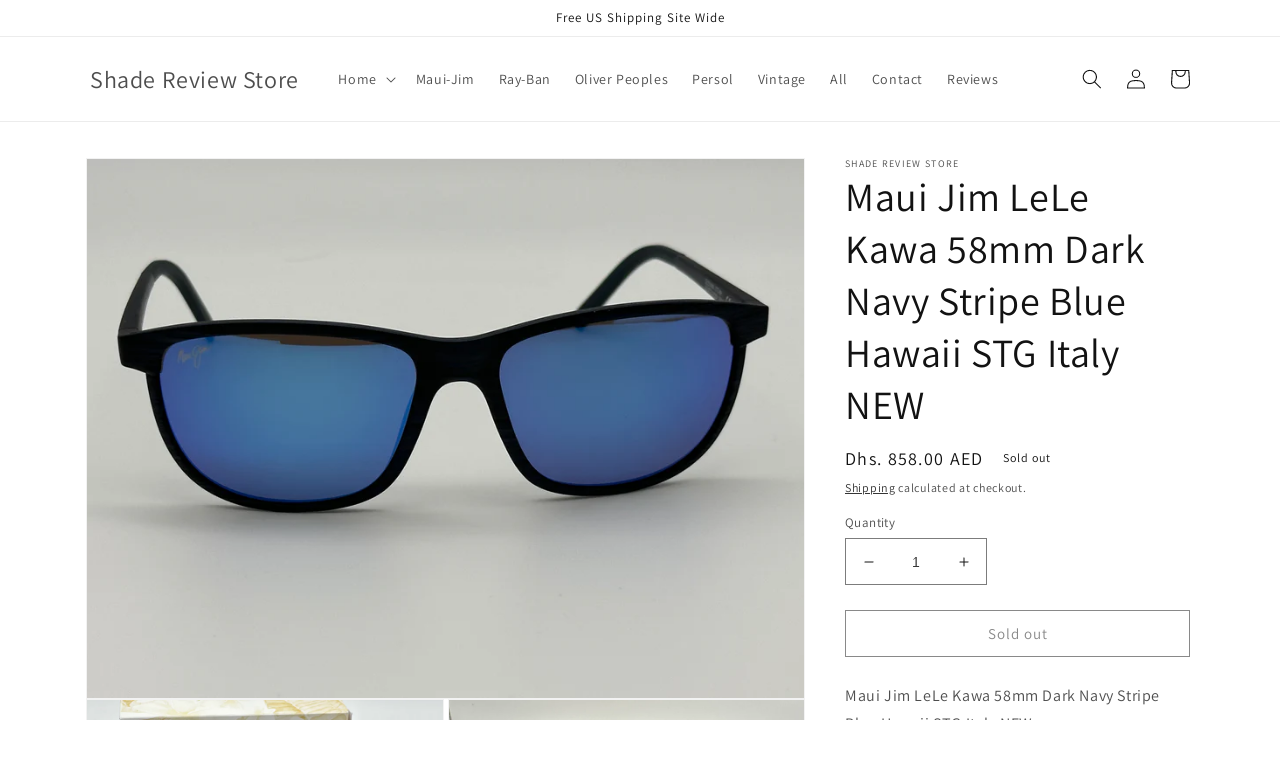

--- FILE ---
content_type: text/html; charset=utf-8
request_url: https://www.shadereviewstore.com/en-ae/products/maui-jim-lele-kawa-58mm-dark-navy-stripe-blue-hawaii-stg-italy-new
body_size: 32530
content:
<!doctype html>
<html class="no-js" lang="en">
  <head>
    <meta charset="utf-8">
    <meta http-equiv="X-UA-Compatible" content="IE=edge">
    <meta name="viewport" content="width=device-width,initial-scale=1">
    <meta name="theme-color" content="">
    <link rel="canonical" href="https://www.shadereviewstore.com/en-ae/products/maui-jim-lele-kawa-58mm-dark-navy-stripe-blue-hawaii-stg-italy-new">
    <link rel="preconnect" href="https://cdn.shopify.com" crossorigin><link rel="icon" type="image/png" href="//www.shadereviewstore.com/cdn/shop/files/sunglass_icon_4.jpg?crop=center&height=32&v=1654468581&width=32"><link rel="preconnect" href="https://fonts.shopifycdn.com" crossorigin><title>
      Maui Jim LeLe Kawa 58mm Dark Navy Stripe Blue Hawaii STG Italy NEW
 &ndash; Shade Review Store</title>

    
      <meta name="description" content="Maui Jim LeLe Kawa 58mm Dark Navy Stripe Blue Hawaii STG Italy NEW">
    

    

<meta property="og:site_name" content="Shade Review Store">
<meta property="og:url" content="https://www.shadereviewstore.com/en-ae/products/maui-jim-lele-kawa-58mm-dark-navy-stripe-blue-hawaii-stg-italy-new">
<meta property="og:title" content="Maui Jim LeLe Kawa 58mm Dark Navy Stripe Blue Hawaii STG Italy NEW">
<meta property="og:type" content="product">
<meta property="og:description" content="Maui Jim LeLe Kawa 58mm Dark Navy Stripe Blue Hawaii STG Italy NEW"><meta property="og:image" content="http://www.shadereviewstore.com/cdn/shop/files/image_c4b94ec9-95c0-451b-b432-0ca1c52bc8ea.heic?v=1691439661">
  <meta property="og:image:secure_url" content="https://www.shadereviewstore.com/cdn/shop/files/image_c4b94ec9-95c0-451b-b432-0ca1c52bc8ea.heic?v=1691439661">
  <meta property="og:image:width" content="4032">
  <meta property="og:image:height" content="3024"><meta property="og:price:amount" content="858.00">
  <meta property="og:price:currency" content="AED"><meta name="twitter:site" content="@ShadeRevStore"><meta name="twitter:card" content="summary_large_image">
<meta name="twitter:title" content="Maui Jim LeLe Kawa 58mm Dark Navy Stripe Blue Hawaii STG Italy NEW">
<meta name="twitter:description" content="Maui Jim LeLe Kawa 58mm Dark Navy Stripe Blue Hawaii STG Italy NEW">


    <script src="//www.shadereviewstore.com/cdn/shop/t/2/assets/global.js?v=135116476141006970691647352142" defer="defer"></script>
    <script>window.performance && window.performance.mark && window.performance.mark('shopify.content_for_header.start');</script><meta name="google-site-verification" content="Jv3ZGwXykX0XPP-okTE9gXzsiNsAl9MBNge-4k83KZ0">
<meta id="shopify-digital-wallet" name="shopify-digital-wallet" content="/58113294476/digital_wallets/dialog">
<meta name="shopify-checkout-api-token" content="ce0cb4d620341bf47ca418c4cf2eca05">
<link rel="alternate" hreflang="x-default" href="https://www.shadereviewstore.com/products/maui-jim-lele-kawa-58mm-dark-navy-stripe-blue-hawaii-stg-italy-new">
<link rel="alternate" hreflang="en" href="https://www.shadereviewstore.com/products/maui-jim-lele-kawa-58mm-dark-navy-stripe-blue-hawaii-stg-italy-new">
<link rel="alternate" hreflang="en-CA" href="https://www.shadereviewstore.com/en-ca/products/maui-jim-lele-kawa-58mm-dark-navy-stripe-blue-hawaii-stg-italy-new">
<link rel="alternate" hreflang="en-AU" href="https://www.shadereviewstore.com/en-au/products/maui-jim-lele-kawa-58mm-dark-navy-stripe-blue-hawaii-stg-italy-new">
<link rel="alternate" hreflang="en-GB" href="https://www.shadereviewstore.com/en-gb/products/maui-jim-lele-kawa-58mm-dark-navy-stripe-blue-hawaii-stg-italy-new">
<link rel="alternate" hreflang="en-DE" href="https://www.shadereviewstore.com/en-de/products/maui-jim-lele-kawa-58mm-dark-navy-stripe-blue-hawaii-stg-italy-new">
<link rel="alternate" hreflang="en-IL" href="https://www.shadereviewstore.com/en-il/products/maui-jim-lele-kawa-58mm-dark-navy-stripe-blue-hawaii-stg-italy-new">
<link rel="alternate" hreflang="en-NL" href="https://www.shadereviewstore.com/en-nl/products/maui-jim-lele-kawa-58mm-dark-navy-stripe-blue-hawaii-stg-italy-new">
<link rel="alternate" hreflang="en-BR" href="https://www.shadereviewstore.com/en-br/products/maui-jim-lele-kawa-58mm-dark-navy-stripe-blue-hawaii-stg-italy-new">
<link rel="alternate" hreflang="en-FR" href="https://www.shadereviewstore.com/en-fr/products/maui-jim-lele-kawa-58mm-dark-navy-stripe-blue-hawaii-stg-italy-new">
<link rel="alternate" hreflang="en-MX" href="https://www.shadereviewstore.com/en-mx/products/maui-jim-lele-kawa-58mm-dark-navy-stripe-blue-hawaii-stg-italy-new">
<link rel="alternate" hreflang="en-AE" href="https://www.shadereviewstore.com/en-ae/products/maui-jim-lele-kawa-58mm-dark-navy-stripe-blue-hawaii-stg-italy-new">
<link rel="alternate" hreflang="en-SE" href="https://www.shadereviewstore.com/en-se/products/maui-jim-lele-kawa-58mm-dark-navy-stripe-blue-hawaii-stg-italy-new">
<link rel="alternate" hreflang="en-JP" href="https://www.shadereviewstore.com/en-jp/products/maui-jim-lele-kawa-58mm-dark-navy-stripe-blue-hawaii-stg-italy-new">
<link rel="alternate" hreflang="en-SA" href="https://www.shadereviewstore.com/en-sa/products/maui-jim-lele-kawa-58mm-dark-navy-stripe-blue-hawaii-stg-italy-new">
<link rel="alternate" hreflang="en-HR" href="https://www.shadereviewstore.com/en-hr/products/maui-jim-lele-kawa-58mm-dark-navy-stripe-blue-hawaii-stg-italy-new">
<link rel="alternate" hreflang="en-IT" href="https://www.shadereviewstore.com/en-it/products/maui-jim-lele-kawa-58mm-dark-navy-stripe-blue-hawaii-stg-italy-new">
<link rel="alternate" hreflang="en-NO" href="https://www.shadereviewstore.com/en-no/products/maui-jim-lele-kawa-58mm-dark-navy-stripe-blue-hawaii-stg-italy-new">
<link rel="alternate" hreflang="en-HK" href="https://www.shadereviewstore.com/en-hk/products/maui-jim-lele-kawa-58mm-dark-navy-stripe-blue-hawaii-stg-italy-new">
<link rel="alternate" hreflang="en-TW" href="https://www.shadereviewstore.com/en-tw/products/maui-jim-lele-kawa-58mm-dark-navy-stripe-blue-hawaii-stg-italy-new">
<link rel="alternate" hreflang="en-NZ" href="https://www.shadereviewstore.com/en-nz/products/maui-jim-lele-kawa-58mm-dark-navy-stripe-blue-hawaii-stg-italy-new">
<link rel="alternate" hreflang="en-BG" href="https://www.shadereviewstore.com/en-bg/products/maui-jim-lele-kawa-58mm-dark-navy-stripe-blue-hawaii-stg-italy-new">
<link rel="alternate" type="application/json+oembed" href="https://www.shadereviewstore.com/en-ae/products/maui-jim-lele-kawa-58mm-dark-navy-stripe-blue-hawaii-stg-italy-new.oembed">
<script async="async" src="/checkouts/internal/preloads.js?locale=en-AE"></script>
<link rel="preconnect" href="https://shop.app" crossorigin="anonymous">
<script async="async" src="https://shop.app/checkouts/internal/preloads.js?locale=en-AE&shop_id=58113294476" crossorigin="anonymous"></script>
<script id="apple-pay-shop-capabilities" type="application/json">{"shopId":58113294476,"countryCode":"US","currencyCode":"AED","merchantCapabilities":["supports3DS"],"merchantId":"gid:\/\/shopify\/Shop\/58113294476","merchantName":"Shade Review Store","requiredBillingContactFields":["postalAddress","email"],"requiredShippingContactFields":["postalAddress","email"],"shippingType":"shipping","supportedNetworks":["visa","masterCard","amex","discover","elo","jcb"],"total":{"type":"pending","label":"Shade Review Store","amount":"1.00"},"shopifyPaymentsEnabled":true,"supportsSubscriptions":true}</script>
<script id="shopify-features" type="application/json">{"accessToken":"ce0cb4d620341bf47ca418c4cf2eca05","betas":["rich-media-storefront-analytics"],"domain":"www.shadereviewstore.com","predictiveSearch":true,"shopId":58113294476,"locale":"en"}</script>
<script>var Shopify = Shopify || {};
Shopify.shop = "tbonepepin.myshopify.com";
Shopify.locale = "en";
Shopify.currency = {"active":"AED","rate":"3.72771945"};
Shopify.country = "AE";
Shopify.theme = {"name":"Shade Review","id":124300132492,"schema_name":"Dawn","schema_version":"4.0.0","theme_store_id":887,"role":"main"};
Shopify.theme.handle = "null";
Shopify.theme.style = {"id":null,"handle":null};
Shopify.cdnHost = "www.shadereviewstore.com/cdn";
Shopify.routes = Shopify.routes || {};
Shopify.routes.root = "/en-ae/";</script>
<script type="module">!function(o){(o.Shopify=o.Shopify||{}).modules=!0}(window);</script>
<script>!function(o){function n(){var o=[];function n(){o.push(Array.prototype.slice.apply(arguments))}return n.q=o,n}var t=o.Shopify=o.Shopify||{};t.loadFeatures=n(),t.autoloadFeatures=n()}(window);</script>
<script>
  window.ShopifyPay = window.ShopifyPay || {};
  window.ShopifyPay.apiHost = "shop.app\/pay";
  window.ShopifyPay.redirectState = null;
</script>
<script id="shop-js-analytics" type="application/json">{"pageType":"product"}</script>
<script defer="defer" async type="module" src="//www.shadereviewstore.com/cdn/shopifycloud/shop-js/modules/v2/client.init-shop-cart-sync_BdyHc3Nr.en.esm.js"></script>
<script defer="defer" async type="module" src="//www.shadereviewstore.com/cdn/shopifycloud/shop-js/modules/v2/chunk.common_Daul8nwZ.esm.js"></script>
<script type="module">
  await import("//www.shadereviewstore.com/cdn/shopifycloud/shop-js/modules/v2/client.init-shop-cart-sync_BdyHc3Nr.en.esm.js");
await import("//www.shadereviewstore.com/cdn/shopifycloud/shop-js/modules/v2/chunk.common_Daul8nwZ.esm.js");

  window.Shopify.SignInWithShop?.initShopCartSync?.({"fedCMEnabled":true,"windoidEnabled":true});

</script>
<script>
  window.Shopify = window.Shopify || {};
  if (!window.Shopify.featureAssets) window.Shopify.featureAssets = {};
  window.Shopify.featureAssets['shop-js'] = {"shop-cart-sync":["modules/v2/client.shop-cart-sync_QYOiDySF.en.esm.js","modules/v2/chunk.common_Daul8nwZ.esm.js"],"init-fed-cm":["modules/v2/client.init-fed-cm_DchLp9rc.en.esm.js","modules/v2/chunk.common_Daul8nwZ.esm.js"],"shop-button":["modules/v2/client.shop-button_OV7bAJc5.en.esm.js","modules/v2/chunk.common_Daul8nwZ.esm.js"],"init-windoid":["modules/v2/client.init-windoid_DwxFKQ8e.en.esm.js","modules/v2/chunk.common_Daul8nwZ.esm.js"],"shop-cash-offers":["modules/v2/client.shop-cash-offers_DWtL6Bq3.en.esm.js","modules/v2/chunk.common_Daul8nwZ.esm.js","modules/v2/chunk.modal_CQq8HTM6.esm.js"],"shop-toast-manager":["modules/v2/client.shop-toast-manager_CX9r1SjA.en.esm.js","modules/v2/chunk.common_Daul8nwZ.esm.js"],"init-shop-email-lookup-coordinator":["modules/v2/client.init-shop-email-lookup-coordinator_UhKnw74l.en.esm.js","modules/v2/chunk.common_Daul8nwZ.esm.js"],"pay-button":["modules/v2/client.pay-button_DzxNnLDY.en.esm.js","modules/v2/chunk.common_Daul8nwZ.esm.js"],"avatar":["modules/v2/client.avatar_BTnouDA3.en.esm.js"],"init-shop-cart-sync":["modules/v2/client.init-shop-cart-sync_BdyHc3Nr.en.esm.js","modules/v2/chunk.common_Daul8nwZ.esm.js"],"shop-login-button":["modules/v2/client.shop-login-button_D8B466_1.en.esm.js","modules/v2/chunk.common_Daul8nwZ.esm.js","modules/v2/chunk.modal_CQq8HTM6.esm.js"],"init-customer-accounts-sign-up":["modules/v2/client.init-customer-accounts-sign-up_C8fpPm4i.en.esm.js","modules/v2/client.shop-login-button_D8B466_1.en.esm.js","modules/v2/chunk.common_Daul8nwZ.esm.js","modules/v2/chunk.modal_CQq8HTM6.esm.js"],"init-shop-for-new-customer-accounts":["modules/v2/client.init-shop-for-new-customer-accounts_CVTO0Ztu.en.esm.js","modules/v2/client.shop-login-button_D8B466_1.en.esm.js","modules/v2/chunk.common_Daul8nwZ.esm.js","modules/v2/chunk.modal_CQq8HTM6.esm.js"],"init-customer-accounts":["modules/v2/client.init-customer-accounts_dRgKMfrE.en.esm.js","modules/v2/client.shop-login-button_D8B466_1.en.esm.js","modules/v2/chunk.common_Daul8nwZ.esm.js","modules/v2/chunk.modal_CQq8HTM6.esm.js"],"shop-follow-button":["modules/v2/client.shop-follow-button_CkZpjEct.en.esm.js","modules/v2/chunk.common_Daul8nwZ.esm.js","modules/v2/chunk.modal_CQq8HTM6.esm.js"],"lead-capture":["modules/v2/client.lead-capture_BntHBhfp.en.esm.js","modules/v2/chunk.common_Daul8nwZ.esm.js","modules/v2/chunk.modal_CQq8HTM6.esm.js"],"checkout-modal":["modules/v2/client.checkout-modal_CfxcYbTm.en.esm.js","modules/v2/chunk.common_Daul8nwZ.esm.js","modules/v2/chunk.modal_CQq8HTM6.esm.js"],"shop-login":["modules/v2/client.shop-login_Da4GZ2H6.en.esm.js","modules/v2/chunk.common_Daul8nwZ.esm.js","modules/v2/chunk.modal_CQq8HTM6.esm.js"],"payment-terms":["modules/v2/client.payment-terms_MV4M3zvL.en.esm.js","modules/v2/chunk.common_Daul8nwZ.esm.js","modules/v2/chunk.modal_CQq8HTM6.esm.js"]};
</script>
<script id="__st">var __st={"a":58113294476,"offset":-21600,"reqid":"85e5fff1-1936-4da6-b7cf-bf8abade2311-1769025015","pageurl":"www.shadereviewstore.com\/en-ae\/products\/maui-jim-lele-kawa-58mm-dark-navy-stripe-blue-hawaii-stg-italy-new","u":"fca0ec516633","p":"product","rtyp":"product","rid":7354326614156};</script>
<script>window.ShopifyPaypalV4VisibilityTracking = true;</script>
<script id="captcha-bootstrap">!function(){'use strict';const t='contact',e='account',n='new_comment',o=[[t,t],['blogs',n],['comments',n],[t,'customer']],c=[[e,'customer_login'],[e,'guest_login'],[e,'recover_customer_password'],[e,'create_customer']],r=t=>t.map((([t,e])=>`form[action*='/${t}']:not([data-nocaptcha='true']) input[name='form_type'][value='${e}']`)).join(','),a=t=>()=>t?[...document.querySelectorAll(t)].map((t=>t.form)):[];function s(){const t=[...o],e=r(t);return a(e)}const i='password',u='form_key',d=['recaptcha-v3-token','g-recaptcha-response','h-captcha-response',i],f=()=>{try{return window.sessionStorage}catch{return}},m='__shopify_v',_=t=>t.elements[u];function p(t,e,n=!1){try{const o=window.sessionStorage,c=JSON.parse(o.getItem(e)),{data:r}=function(t){const{data:e,action:n}=t;return t[m]||n?{data:e,action:n}:{data:t,action:n}}(c);for(const[e,n]of Object.entries(r))t.elements[e]&&(t.elements[e].value=n);n&&o.removeItem(e)}catch(o){console.error('form repopulation failed',{error:o})}}const l='form_type',E='cptcha';function T(t){t.dataset[E]=!0}const w=window,h=w.document,L='Shopify',v='ce_forms',y='captcha';let A=!1;((t,e)=>{const n=(g='f06e6c50-85a8-45c8-87d0-21a2b65856fe',I='https://cdn.shopify.com/shopifycloud/storefront-forms-hcaptcha/ce_storefront_forms_captcha_hcaptcha.v1.5.2.iife.js',D={infoText:'Protected by hCaptcha',privacyText:'Privacy',termsText:'Terms'},(t,e,n)=>{const o=w[L][v],c=o.bindForm;if(c)return c(t,g,e,D).then(n);var r;o.q.push([[t,g,e,D],n]),r=I,A||(h.body.append(Object.assign(h.createElement('script'),{id:'captcha-provider',async:!0,src:r})),A=!0)});var g,I,D;w[L]=w[L]||{},w[L][v]=w[L][v]||{},w[L][v].q=[],w[L][y]=w[L][y]||{},w[L][y].protect=function(t,e){n(t,void 0,e),T(t)},Object.freeze(w[L][y]),function(t,e,n,w,h,L){const[v,y,A,g]=function(t,e,n){const i=e?o:[],u=t?c:[],d=[...i,...u],f=r(d),m=r(i),_=r(d.filter((([t,e])=>n.includes(e))));return[a(f),a(m),a(_),s()]}(w,h,L),I=t=>{const e=t.target;return e instanceof HTMLFormElement?e:e&&e.form},D=t=>v().includes(t);t.addEventListener('submit',(t=>{const e=I(t);if(!e)return;const n=D(e)&&!e.dataset.hcaptchaBound&&!e.dataset.recaptchaBound,o=_(e),c=g().includes(e)&&(!o||!o.value);(n||c)&&t.preventDefault(),c&&!n&&(function(t){try{if(!f())return;!function(t){const e=f();if(!e)return;const n=_(t);if(!n)return;const o=n.value;o&&e.removeItem(o)}(t);const e=Array.from(Array(32),(()=>Math.random().toString(36)[2])).join('');!function(t,e){_(t)||t.append(Object.assign(document.createElement('input'),{type:'hidden',name:u})),t.elements[u].value=e}(t,e),function(t,e){const n=f();if(!n)return;const o=[...t.querySelectorAll(`input[type='${i}']`)].map((({name:t})=>t)),c=[...d,...o],r={};for(const[a,s]of new FormData(t).entries())c.includes(a)||(r[a]=s);n.setItem(e,JSON.stringify({[m]:1,action:t.action,data:r}))}(t,e)}catch(e){console.error('failed to persist form',e)}}(e),e.submit())}));const S=(t,e)=>{t&&!t.dataset[E]&&(n(t,e.some((e=>e===t))),T(t))};for(const o of['focusin','change'])t.addEventListener(o,(t=>{const e=I(t);D(e)&&S(e,y())}));const B=e.get('form_key'),M=e.get(l),P=B&&M;t.addEventListener('DOMContentLoaded',(()=>{const t=y();if(P)for(const e of t)e.elements[l].value===M&&p(e,B);[...new Set([...A(),...v().filter((t=>'true'===t.dataset.shopifyCaptcha))])].forEach((e=>S(e,t)))}))}(h,new URLSearchParams(w.location.search),n,t,e,['guest_login'])})(!0,!0)}();</script>
<script integrity="sha256-4kQ18oKyAcykRKYeNunJcIwy7WH5gtpwJnB7kiuLZ1E=" data-source-attribution="shopify.loadfeatures" defer="defer" src="//www.shadereviewstore.com/cdn/shopifycloud/storefront/assets/storefront/load_feature-a0a9edcb.js" crossorigin="anonymous"></script>
<script crossorigin="anonymous" defer="defer" src="//www.shadereviewstore.com/cdn/shopifycloud/storefront/assets/shopify_pay/storefront-65b4c6d7.js?v=20250812"></script>
<script data-source-attribution="shopify.dynamic_checkout.dynamic.init">var Shopify=Shopify||{};Shopify.PaymentButton=Shopify.PaymentButton||{isStorefrontPortableWallets:!0,init:function(){window.Shopify.PaymentButton.init=function(){};var t=document.createElement("script");t.src="https://www.shadereviewstore.com/cdn/shopifycloud/portable-wallets/latest/portable-wallets.en.js",t.type="module",document.head.appendChild(t)}};
</script>
<script data-source-attribution="shopify.dynamic_checkout.buyer_consent">
  function portableWalletsHideBuyerConsent(e){var t=document.getElementById("shopify-buyer-consent"),n=document.getElementById("shopify-subscription-policy-button");t&&n&&(t.classList.add("hidden"),t.setAttribute("aria-hidden","true"),n.removeEventListener("click",e))}function portableWalletsShowBuyerConsent(e){var t=document.getElementById("shopify-buyer-consent"),n=document.getElementById("shopify-subscription-policy-button");t&&n&&(t.classList.remove("hidden"),t.removeAttribute("aria-hidden"),n.addEventListener("click",e))}window.Shopify?.PaymentButton&&(window.Shopify.PaymentButton.hideBuyerConsent=portableWalletsHideBuyerConsent,window.Shopify.PaymentButton.showBuyerConsent=portableWalletsShowBuyerConsent);
</script>
<script>
  function portableWalletsCleanup(e){e&&e.src&&console.error("Failed to load portable wallets script "+e.src);var t=document.querySelectorAll("shopify-accelerated-checkout .shopify-payment-button__skeleton, shopify-accelerated-checkout-cart .wallet-cart-button__skeleton"),e=document.getElementById("shopify-buyer-consent");for(let e=0;e<t.length;e++)t[e].remove();e&&e.remove()}function portableWalletsNotLoadedAsModule(e){e instanceof ErrorEvent&&"string"==typeof e.message&&e.message.includes("import.meta")&&"string"==typeof e.filename&&e.filename.includes("portable-wallets")&&(window.removeEventListener("error",portableWalletsNotLoadedAsModule),window.Shopify.PaymentButton.failedToLoad=e,"loading"===document.readyState?document.addEventListener("DOMContentLoaded",window.Shopify.PaymentButton.init):window.Shopify.PaymentButton.init())}window.addEventListener("error",portableWalletsNotLoadedAsModule);
</script>

<script type="module" src="https://www.shadereviewstore.com/cdn/shopifycloud/portable-wallets/latest/portable-wallets.en.js" onError="portableWalletsCleanup(this)" crossorigin="anonymous"></script>
<script nomodule>
  document.addEventListener("DOMContentLoaded", portableWalletsCleanup);
</script>

<script id='scb4127' type='text/javascript' async='' src='https://www.shadereviewstore.com/cdn/shopifycloud/privacy-banner/storefront-banner.js'></script><link id="shopify-accelerated-checkout-styles" rel="stylesheet" media="screen" href="https://www.shadereviewstore.com/cdn/shopifycloud/portable-wallets/latest/accelerated-checkout-backwards-compat.css" crossorigin="anonymous">
<style id="shopify-accelerated-checkout-cart">
        #shopify-buyer-consent {
  margin-top: 1em;
  display: inline-block;
  width: 100%;
}

#shopify-buyer-consent.hidden {
  display: none;
}

#shopify-subscription-policy-button {
  background: none;
  border: none;
  padding: 0;
  text-decoration: underline;
  font-size: inherit;
  cursor: pointer;
}

#shopify-subscription-policy-button::before {
  box-shadow: none;
}

      </style>
<script id="sections-script" data-sections="main-product,product-recommendations,header,footer" defer="defer" src="//www.shadereviewstore.com/cdn/shop/t/2/compiled_assets/scripts.js?v=513"></script>
<script>window.performance && window.performance.mark && window.performance.mark('shopify.content_for_header.end');</script>


    <style data-shopify>
      @font-face {
  font-family: Assistant;
  font-weight: 400;
  font-style: normal;
  font-display: swap;
  src: url("//www.shadereviewstore.com/cdn/fonts/assistant/assistant_n4.9120912a469cad1cc292572851508ca49d12e768.woff2") format("woff2"),
       url("//www.shadereviewstore.com/cdn/fonts/assistant/assistant_n4.6e9875ce64e0fefcd3f4446b7ec9036b3ddd2985.woff") format("woff");
}

      @font-face {
  font-family: Assistant;
  font-weight: 700;
  font-style: normal;
  font-display: swap;
  src: url("//www.shadereviewstore.com/cdn/fonts/assistant/assistant_n7.bf44452348ec8b8efa3aa3068825305886b1c83c.woff2") format("woff2"),
       url("//www.shadereviewstore.com/cdn/fonts/assistant/assistant_n7.0c887fee83f6b3bda822f1150b912c72da0f7b64.woff") format("woff");
}

      
      
      @font-face {
  font-family: Assistant;
  font-weight: 400;
  font-style: normal;
  font-display: swap;
  src: url("//www.shadereviewstore.com/cdn/fonts/assistant/assistant_n4.9120912a469cad1cc292572851508ca49d12e768.woff2") format("woff2"),
       url("//www.shadereviewstore.com/cdn/fonts/assistant/assistant_n4.6e9875ce64e0fefcd3f4446b7ec9036b3ddd2985.woff") format("woff");
}


      :root {
        --font-body-family: Assistant, sans-serif;
        --font-body-style: normal;
        --font-body-weight: 400;

        --font-heading-family: Assistant, sans-serif;
        --font-heading-style: normal;
        --font-heading-weight: 400;

        --font-body-scale: 1.0;
        --font-heading-scale: 1.0;

        --color-base-text: 18, 18, 18;
        --color-shadow: 18, 18, 18;
        --color-base-background-1: 255, 255, 255;
        --color-base-background-2: 243, 243, 243;
        --color-base-solid-button-labels: 255, 255, 255;
        --color-base-outline-button-labels: 18, 18, 18;
        --color-base-accent-1: 18, 18, 18;
        --color-base-accent-2: 51, 79, 180;
        --payment-terms-background-color: #ffffff;

        --gradient-base-background-1: #ffffff;
        --gradient-base-background-2: #f3f3f3;
        --gradient-base-accent-1: #121212;
        --gradient-base-accent-2: #334fb4;

        --media-padding: px;
        --media-border-opacity: 0.05;
        --media-border-width: 1px;
        --media-radius: 0px;
        --media-shadow-opacity: 0.0;
        --media-shadow-horizontal-offset: 0px;
        --media-shadow-vertical-offset: 4px;
        --media-shadow-blur-radius: 5px;

        --page-width: 120rem;
        --page-width-margin: 0rem;

        --card-image-padding: 0.0rem;
        --card-corner-radius: 0.0rem;
        --card-text-alignment: left;
        --card-border-width: 0.0rem;
        --card-border-opacity: 0.1;
        --card-shadow-opacity: 0.0;
        --card-shadow-horizontal-offset: 0.0rem;
        --card-shadow-vertical-offset: 0.4rem;
        --card-shadow-blur-radius: 0.5rem;

        --badge-corner-radius: 4.0rem;

        --popup-border-width: 1px;
        --popup-border-opacity: 0.1;
        --popup-corner-radius: 0px;
        --popup-shadow-opacity: 0.0;
        --popup-shadow-horizontal-offset: 0px;
        --popup-shadow-vertical-offset: 4px;
        --popup-shadow-blur-radius: 5px;

        --drawer-border-width: 1px;
        --drawer-border-opacity: 0.1;
        --drawer-shadow-opacity: 0.0;
        --drawer-shadow-horizontal-offset: 0px;
        --drawer-shadow-vertical-offset: 4px;
        --drawer-shadow-blur-radius: 5px;

        --spacing-sections-desktop: 0px;
        --spacing-sections-mobile: 0px;

        --grid-desktop-vertical-spacing: 8px;
        --grid-desktop-horizontal-spacing: 8px;
        --grid-mobile-vertical-spacing: 4px;
        --grid-mobile-horizontal-spacing: 4px;

        --text-boxes-border-opacity: 0.1;
        --text-boxes-border-width: 0px;
        --text-boxes-radius: 0px;
        --text-boxes-shadow-opacity: 0.0;
        --text-boxes-shadow-horizontal-offset: 0px;
        --text-boxes-shadow-vertical-offset: 4px;
        --text-boxes-shadow-blur-radius: 5px;

        --buttons-radius: 0px;
        --buttons-radius-outset: 0px;
        --buttons-border-width: 1px;
        --buttons-border-opacity: 1.0;
        --buttons-shadow-opacity: 0.0;
        --buttons-shadow-horizontal-offset: 0px;
        --buttons-shadow-vertical-offset: 4px;
        --buttons-shadow-blur-radius: 5px;
        --buttons-border-offset: 0px;

        --inputs-radius: 0px;
        --inputs-border-width: 1px;
        --inputs-border-opacity: 0.55;
        --inputs-shadow-opacity: 0.0;
        --inputs-shadow-horizontal-offset: 0px;
        --inputs-margin-offset: 0px;
        --inputs-shadow-vertical-offset: 4px;
        --inputs-shadow-blur-radius: 5px;
        --inputs-radius-outset: 0px;

        --variant-pills-radius: 40px;
        --variant-pills-border-width: 1px;
        --variant-pills-border-opacity: 0.55;
        --variant-pills-shadow-opacity: 0.0;
        --variant-pills-shadow-horizontal-offset: 0px;
        --variant-pills-shadow-vertical-offset: 4px;
        --variant-pills-shadow-blur-radius: 5px;
      }

      *,
      *::before,
      *::after {
        box-sizing: inherit;
      }

      html {
        box-sizing: border-box;
        font-size: calc(var(--font-body-scale) * 62.5%);
        height: 100%;
      }

      body {
        display: grid;
        grid-template-rows: auto auto 1fr auto;
        grid-template-columns: 100%;
        min-height: 100%;
        margin: 0;
        font-size: 1.5rem;
        letter-spacing: 0.06rem;
        line-height: calc(1 + 0.8 / var(--font-body-scale));
        font-family: var(--font-body-family);
        font-style: var(--font-body-style);
        font-weight: var(--font-body-weight);
      }

      @media screen and (min-width: 750px) {
        body {
          font-size: 1.6rem;
        }
      }
    </style>

    <link href="//www.shadereviewstore.com/cdn/shop/t/2/assets/base.css?v=144997082486365258741647352115" rel="stylesheet" type="text/css" media="all" />
<link rel="preload" as="font" href="//www.shadereviewstore.com/cdn/fonts/assistant/assistant_n4.9120912a469cad1cc292572851508ca49d12e768.woff2" type="font/woff2" crossorigin><link rel="preload" as="font" href="//www.shadereviewstore.com/cdn/fonts/assistant/assistant_n4.9120912a469cad1cc292572851508ca49d12e768.woff2" type="font/woff2" crossorigin><link rel="stylesheet" href="//www.shadereviewstore.com/cdn/shop/t/2/assets/component-predictive-search.css?v=165644661289088488651647352132" media="print" onload="this.media='all'"><script>document.documentElement.className = document.documentElement.className.replace('no-js', 'js');
    if (Shopify.designMode) {
      document.documentElement.classList.add('shopify-design-mode');
    }
    </script>
  <link href="https://monorail-edge.shopifysvc.com" rel="dns-prefetch">
<script>(function(){if ("sendBeacon" in navigator && "performance" in window) {try {var session_token_from_headers = performance.getEntriesByType('navigation')[0].serverTiming.find(x => x.name == '_s').description;} catch {var session_token_from_headers = undefined;}var session_cookie_matches = document.cookie.match(/_shopify_s=([^;]*)/);var session_token_from_cookie = session_cookie_matches && session_cookie_matches.length === 2 ? session_cookie_matches[1] : "";var session_token = session_token_from_headers || session_token_from_cookie || "";function handle_abandonment_event(e) {var entries = performance.getEntries().filter(function(entry) {return /monorail-edge.shopifysvc.com/.test(entry.name);});if (!window.abandonment_tracked && entries.length === 0) {window.abandonment_tracked = true;var currentMs = Date.now();var navigation_start = performance.timing.navigationStart;var payload = {shop_id: 58113294476,url: window.location.href,navigation_start,duration: currentMs - navigation_start,session_token,page_type: "product"};window.navigator.sendBeacon("https://monorail-edge.shopifysvc.com/v1/produce", JSON.stringify({schema_id: "online_store_buyer_site_abandonment/1.1",payload: payload,metadata: {event_created_at_ms: currentMs,event_sent_at_ms: currentMs}}));}}window.addEventListener('pagehide', handle_abandonment_event);}}());</script>
<script id="web-pixels-manager-setup">(function e(e,d,r,n,o){if(void 0===o&&(o={}),!Boolean(null===(a=null===(i=window.Shopify)||void 0===i?void 0:i.analytics)||void 0===a?void 0:a.replayQueue)){var i,a;window.Shopify=window.Shopify||{};var t=window.Shopify;t.analytics=t.analytics||{};var s=t.analytics;s.replayQueue=[],s.publish=function(e,d,r){return s.replayQueue.push([e,d,r]),!0};try{self.performance.mark("wpm:start")}catch(e){}var l=function(){var e={modern:/Edge?\/(1{2}[4-9]|1[2-9]\d|[2-9]\d{2}|\d{4,})\.\d+(\.\d+|)|Firefox\/(1{2}[4-9]|1[2-9]\d|[2-9]\d{2}|\d{4,})\.\d+(\.\d+|)|Chrom(ium|e)\/(9{2}|\d{3,})\.\d+(\.\d+|)|(Maci|X1{2}).+ Version\/(15\.\d+|(1[6-9]|[2-9]\d|\d{3,})\.\d+)([,.]\d+|)( \(\w+\)|)( Mobile\/\w+|) Safari\/|Chrome.+OPR\/(9{2}|\d{3,})\.\d+\.\d+|(CPU[ +]OS|iPhone[ +]OS|CPU[ +]iPhone|CPU IPhone OS|CPU iPad OS)[ +]+(15[._]\d+|(1[6-9]|[2-9]\d|\d{3,})[._]\d+)([._]\d+|)|Android:?[ /-](13[3-9]|1[4-9]\d|[2-9]\d{2}|\d{4,})(\.\d+|)(\.\d+|)|Android.+Firefox\/(13[5-9]|1[4-9]\d|[2-9]\d{2}|\d{4,})\.\d+(\.\d+|)|Android.+Chrom(ium|e)\/(13[3-9]|1[4-9]\d|[2-9]\d{2}|\d{4,})\.\d+(\.\d+|)|SamsungBrowser\/([2-9]\d|\d{3,})\.\d+/,legacy:/Edge?\/(1[6-9]|[2-9]\d|\d{3,})\.\d+(\.\d+|)|Firefox\/(5[4-9]|[6-9]\d|\d{3,})\.\d+(\.\d+|)|Chrom(ium|e)\/(5[1-9]|[6-9]\d|\d{3,})\.\d+(\.\d+|)([\d.]+$|.*Safari\/(?![\d.]+ Edge\/[\d.]+$))|(Maci|X1{2}).+ Version\/(10\.\d+|(1[1-9]|[2-9]\d|\d{3,})\.\d+)([,.]\d+|)( \(\w+\)|)( Mobile\/\w+|) Safari\/|Chrome.+OPR\/(3[89]|[4-9]\d|\d{3,})\.\d+\.\d+|(CPU[ +]OS|iPhone[ +]OS|CPU[ +]iPhone|CPU IPhone OS|CPU iPad OS)[ +]+(10[._]\d+|(1[1-9]|[2-9]\d|\d{3,})[._]\d+)([._]\d+|)|Android:?[ /-](13[3-9]|1[4-9]\d|[2-9]\d{2}|\d{4,})(\.\d+|)(\.\d+|)|Mobile Safari.+OPR\/([89]\d|\d{3,})\.\d+\.\d+|Android.+Firefox\/(13[5-9]|1[4-9]\d|[2-9]\d{2}|\d{4,})\.\d+(\.\d+|)|Android.+Chrom(ium|e)\/(13[3-9]|1[4-9]\d|[2-9]\d{2}|\d{4,})\.\d+(\.\d+|)|Android.+(UC? ?Browser|UCWEB|U3)[ /]?(15\.([5-9]|\d{2,})|(1[6-9]|[2-9]\d|\d{3,})\.\d+)\.\d+|SamsungBrowser\/(5\.\d+|([6-9]|\d{2,})\.\d+)|Android.+MQ{2}Browser\/(14(\.(9|\d{2,})|)|(1[5-9]|[2-9]\d|\d{3,})(\.\d+|))(\.\d+|)|K[Aa][Ii]OS\/(3\.\d+|([4-9]|\d{2,})\.\d+)(\.\d+|)/},d=e.modern,r=e.legacy,n=navigator.userAgent;return n.match(d)?"modern":n.match(r)?"legacy":"unknown"}(),u="modern"===l?"modern":"legacy",c=(null!=n?n:{modern:"",legacy:""})[u],f=function(e){return[e.baseUrl,"/wpm","/b",e.hashVersion,"modern"===e.buildTarget?"m":"l",".js"].join("")}({baseUrl:d,hashVersion:r,buildTarget:u}),m=function(e){var d=e.version,r=e.bundleTarget,n=e.surface,o=e.pageUrl,i=e.monorailEndpoint;return{emit:function(e){var a=e.status,t=e.errorMsg,s=(new Date).getTime(),l=JSON.stringify({metadata:{event_sent_at_ms:s},events:[{schema_id:"web_pixels_manager_load/3.1",payload:{version:d,bundle_target:r,page_url:o,status:a,surface:n,error_msg:t},metadata:{event_created_at_ms:s}}]});if(!i)return console&&console.warn&&console.warn("[Web Pixels Manager] No Monorail endpoint provided, skipping logging."),!1;try{return self.navigator.sendBeacon.bind(self.navigator)(i,l)}catch(e){}var u=new XMLHttpRequest;try{return u.open("POST",i,!0),u.setRequestHeader("Content-Type","text/plain"),u.send(l),!0}catch(e){return console&&console.warn&&console.warn("[Web Pixels Manager] Got an unhandled error while logging to Monorail."),!1}}}}({version:r,bundleTarget:l,surface:e.surface,pageUrl:self.location.href,monorailEndpoint:e.monorailEndpoint});try{o.browserTarget=l,function(e){var d=e.src,r=e.async,n=void 0===r||r,o=e.onload,i=e.onerror,a=e.sri,t=e.scriptDataAttributes,s=void 0===t?{}:t,l=document.createElement("script"),u=document.querySelector("head"),c=document.querySelector("body");if(l.async=n,l.src=d,a&&(l.integrity=a,l.crossOrigin="anonymous"),s)for(var f in s)if(Object.prototype.hasOwnProperty.call(s,f))try{l.dataset[f]=s[f]}catch(e){}if(o&&l.addEventListener("load",o),i&&l.addEventListener("error",i),u)u.appendChild(l);else{if(!c)throw new Error("Did not find a head or body element to append the script");c.appendChild(l)}}({src:f,async:!0,onload:function(){if(!function(){var e,d;return Boolean(null===(d=null===(e=window.Shopify)||void 0===e?void 0:e.analytics)||void 0===d?void 0:d.initialized)}()){var d=window.webPixelsManager.init(e)||void 0;if(d){var r=window.Shopify.analytics;r.replayQueue.forEach((function(e){var r=e[0],n=e[1],o=e[2];d.publishCustomEvent(r,n,o)})),r.replayQueue=[],r.publish=d.publishCustomEvent,r.visitor=d.visitor,r.initialized=!0}}},onerror:function(){return m.emit({status:"failed",errorMsg:"".concat(f," has failed to load")})},sri:function(e){var d=/^sha384-[A-Za-z0-9+/=]+$/;return"string"==typeof e&&d.test(e)}(c)?c:"",scriptDataAttributes:o}),m.emit({status:"loading"})}catch(e){m.emit({status:"failed",errorMsg:(null==e?void 0:e.message)||"Unknown error"})}}})({shopId: 58113294476,storefrontBaseUrl: "https://www.shadereviewstore.com",extensionsBaseUrl: "https://extensions.shopifycdn.com/cdn/shopifycloud/web-pixels-manager",monorailEndpoint: "https://monorail-edge.shopifysvc.com/unstable/produce_batch",surface: "storefront-renderer",enabledBetaFlags: ["2dca8a86"],webPixelsConfigList: [{"id":"549716108","configuration":"{\"config\":\"{\\\"pixel_id\\\":\\\"GT-WVX54RW\\\",\\\"google_tag_ids\\\":[\\\"GT-WVX54RW\\\"],\\\"target_country\\\":\\\"US\\\",\\\"gtag_events\\\":[{\\\"type\\\":\\\"view_item\\\",\\\"action_label\\\":\\\"MC-RF5FPNMWHN\\\"},{\\\"type\\\":\\\"purchase\\\",\\\"action_label\\\":\\\"MC-RF5FPNMWHN\\\"},{\\\"type\\\":\\\"page_view\\\",\\\"action_label\\\":\\\"MC-RF5FPNMWHN\\\"}],\\\"enable_monitoring_mode\\\":false}\"}","eventPayloadVersion":"v1","runtimeContext":"OPEN","scriptVersion":"b2a88bafab3e21179ed38636efcd8a93","type":"APP","apiClientId":1780363,"privacyPurposes":[],"dataSharingAdjustments":{"protectedCustomerApprovalScopes":["read_customer_address","read_customer_email","read_customer_name","read_customer_personal_data","read_customer_phone"]}},{"id":"shopify-app-pixel","configuration":"{}","eventPayloadVersion":"v1","runtimeContext":"STRICT","scriptVersion":"0450","apiClientId":"shopify-pixel","type":"APP","privacyPurposes":["ANALYTICS","MARKETING"]},{"id":"shopify-custom-pixel","eventPayloadVersion":"v1","runtimeContext":"LAX","scriptVersion":"0450","apiClientId":"shopify-pixel","type":"CUSTOM","privacyPurposes":["ANALYTICS","MARKETING"]}],isMerchantRequest: false,initData: {"shop":{"name":"Shade Review Store","paymentSettings":{"currencyCode":"USD"},"myshopifyDomain":"tbonepepin.myshopify.com","countryCode":"US","storefrontUrl":"https:\/\/www.shadereviewstore.com\/en-ae"},"customer":null,"cart":null,"checkout":null,"productVariants":[{"price":{"amount":858.0,"currencyCode":"AED"},"product":{"title":"Maui Jim LeLe Kawa 58mm Dark Navy Stripe Blue Hawaii STG Italy NEW","vendor":"Shade Review Store","id":"7354326614156","untranslatedTitle":"Maui Jim LeLe Kawa 58mm Dark Navy Stripe Blue Hawaii STG Italy NEW","url":"\/en-ae\/products\/maui-jim-lele-kawa-58mm-dark-navy-stripe-blue-hawaii-stg-italy-new","type":""},"id":"41674341351564","image":{"src":"\/\/www.shadereviewstore.com\/cdn\/shop\/files\/image_c4b94ec9-95c0-451b-b432-0ca1c52bc8ea.heic?v=1691439661"},"sku":null,"title":"Default Title","untranslatedTitle":"Default Title"}],"purchasingCompany":null},},"https://www.shadereviewstore.com/cdn","fcfee988w5aeb613cpc8e4bc33m6693e112",{"modern":"","legacy":""},{"shopId":"58113294476","storefrontBaseUrl":"https:\/\/www.shadereviewstore.com","extensionBaseUrl":"https:\/\/extensions.shopifycdn.com\/cdn\/shopifycloud\/web-pixels-manager","surface":"storefront-renderer","enabledBetaFlags":"[\"2dca8a86\"]","isMerchantRequest":"false","hashVersion":"fcfee988w5aeb613cpc8e4bc33m6693e112","publish":"custom","events":"[[\"page_viewed\",{}],[\"product_viewed\",{\"productVariant\":{\"price\":{\"amount\":858.0,\"currencyCode\":\"AED\"},\"product\":{\"title\":\"Maui Jim LeLe Kawa 58mm Dark Navy Stripe Blue Hawaii STG Italy NEW\",\"vendor\":\"Shade Review Store\",\"id\":\"7354326614156\",\"untranslatedTitle\":\"Maui Jim LeLe Kawa 58mm Dark Navy Stripe Blue Hawaii STG Italy NEW\",\"url\":\"\/en-ae\/products\/maui-jim-lele-kawa-58mm-dark-navy-stripe-blue-hawaii-stg-italy-new\",\"type\":\"\"},\"id\":\"41674341351564\",\"image\":{\"src\":\"\/\/www.shadereviewstore.com\/cdn\/shop\/files\/image_c4b94ec9-95c0-451b-b432-0ca1c52bc8ea.heic?v=1691439661\"},\"sku\":null,\"title\":\"Default Title\",\"untranslatedTitle\":\"Default Title\"}}]]"});</script><script>
  window.ShopifyAnalytics = window.ShopifyAnalytics || {};
  window.ShopifyAnalytics.meta = window.ShopifyAnalytics.meta || {};
  window.ShopifyAnalytics.meta.currency = 'AED';
  var meta = {"product":{"id":7354326614156,"gid":"gid:\/\/shopify\/Product\/7354326614156","vendor":"Shade Review Store","type":"","handle":"maui-jim-lele-kawa-58mm-dark-navy-stripe-blue-hawaii-stg-italy-new","variants":[{"id":41674341351564,"price":85800,"name":"Maui Jim LeLe Kawa 58mm Dark Navy Stripe Blue Hawaii STG Italy NEW","public_title":null,"sku":null}],"remote":false},"page":{"pageType":"product","resourceType":"product","resourceId":7354326614156,"requestId":"85e5fff1-1936-4da6-b7cf-bf8abade2311-1769025015"}};
  for (var attr in meta) {
    window.ShopifyAnalytics.meta[attr] = meta[attr];
  }
</script>
<script class="analytics">
  (function () {
    var customDocumentWrite = function(content) {
      var jquery = null;

      if (window.jQuery) {
        jquery = window.jQuery;
      } else if (window.Checkout && window.Checkout.$) {
        jquery = window.Checkout.$;
      }

      if (jquery) {
        jquery('body').append(content);
      }
    };

    var hasLoggedConversion = function(token) {
      if (token) {
        return document.cookie.indexOf('loggedConversion=' + token) !== -1;
      }
      return false;
    }

    var setCookieIfConversion = function(token) {
      if (token) {
        var twoMonthsFromNow = new Date(Date.now());
        twoMonthsFromNow.setMonth(twoMonthsFromNow.getMonth() + 2);

        document.cookie = 'loggedConversion=' + token + '; expires=' + twoMonthsFromNow;
      }
    }

    var trekkie = window.ShopifyAnalytics.lib = window.trekkie = window.trekkie || [];
    if (trekkie.integrations) {
      return;
    }
    trekkie.methods = [
      'identify',
      'page',
      'ready',
      'track',
      'trackForm',
      'trackLink'
    ];
    trekkie.factory = function(method) {
      return function() {
        var args = Array.prototype.slice.call(arguments);
        args.unshift(method);
        trekkie.push(args);
        return trekkie;
      };
    };
    for (var i = 0; i < trekkie.methods.length; i++) {
      var key = trekkie.methods[i];
      trekkie[key] = trekkie.factory(key);
    }
    trekkie.load = function(config) {
      trekkie.config = config || {};
      trekkie.config.initialDocumentCookie = document.cookie;
      var first = document.getElementsByTagName('script')[0];
      var script = document.createElement('script');
      script.type = 'text/javascript';
      script.onerror = function(e) {
        var scriptFallback = document.createElement('script');
        scriptFallback.type = 'text/javascript';
        scriptFallback.onerror = function(error) {
                var Monorail = {
      produce: function produce(monorailDomain, schemaId, payload) {
        var currentMs = new Date().getTime();
        var event = {
          schema_id: schemaId,
          payload: payload,
          metadata: {
            event_created_at_ms: currentMs,
            event_sent_at_ms: currentMs
          }
        };
        return Monorail.sendRequest("https://" + monorailDomain + "/v1/produce", JSON.stringify(event));
      },
      sendRequest: function sendRequest(endpointUrl, payload) {
        // Try the sendBeacon API
        if (window && window.navigator && typeof window.navigator.sendBeacon === 'function' && typeof window.Blob === 'function' && !Monorail.isIos12()) {
          var blobData = new window.Blob([payload], {
            type: 'text/plain'
          });

          if (window.navigator.sendBeacon(endpointUrl, blobData)) {
            return true;
          } // sendBeacon was not successful

        } // XHR beacon

        var xhr = new XMLHttpRequest();

        try {
          xhr.open('POST', endpointUrl);
          xhr.setRequestHeader('Content-Type', 'text/plain');
          xhr.send(payload);
        } catch (e) {
          console.log(e);
        }

        return false;
      },
      isIos12: function isIos12() {
        return window.navigator.userAgent.lastIndexOf('iPhone; CPU iPhone OS 12_') !== -1 || window.navigator.userAgent.lastIndexOf('iPad; CPU OS 12_') !== -1;
      }
    };
    Monorail.produce('monorail-edge.shopifysvc.com',
      'trekkie_storefront_load_errors/1.1',
      {shop_id: 58113294476,
      theme_id: 124300132492,
      app_name: "storefront",
      context_url: window.location.href,
      source_url: "//www.shadereviewstore.com/cdn/s/trekkie.storefront.cd680fe47e6c39ca5d5df5f0a32d569bc48c0f27.min.js"});

        };
        scriptFallback.async = true;
        scriptFallback.src = '//www.shadereviewstore.com/cdn/s/trekkie.storefront.cd680fe47e6c39ca5d5df5f0a32d569bc48c0f27.min.js';
        first.parentNode.insertBefore(scriptFallback, first);
      };
      script.async = true;
      script.src = '//www.shadereviewstore.com/cdn/s/trekkie.storefront.cd680fe47e6c39ca5d5df5f0a32d569bc48c0f27.min.js';
      first.parentNode.insertBefore(script, first);
    };
    trekkie.load(
      {"Trekkie":{"appName":"storefront","development":false,"defaultAttributes":{"shopId":58113294476,"isMerchantRequest":null,"themeId":124300132492,"themeCityHash":"10155966388944075616","contentLanguage":"en","currency":"AED","eventMetadataId":"3e6c57f3-3b46-47f8-8341-c0e8f581ae88"},"isServerSideCookieWritingEnabled":true,"monorailRegion":"shop_domain","enabledBetaFlags":["65f19447"]},"Session Attribution":{},"S2S":{"facebookCapiEnabled":false,"source":"trekkie-storefront-renderer","apiClientId":580111}}
    );

    var loaded = false;
    trekkie.ready(function() {
      if (loaded) return;
      loaded = true;

      window.ShopifyAnalytics.lib = window.trekkie;

      var originalDocumentWrite = document.write;
      document.write = customDocumentWrite;
      try { window.ShopifyAnalytics.merchantGoogleAnalytics.call(this); } catch(error) {};
      document.write = originalDocumentWrite;

      window.ShopifyAnalytics.lib.page(null,{"pageType":"product","resourceType":"product","resourceId":7354326614156,"requestId":"85e5fff1-1936-4da6-b7cf-bf8abade2311-1769025015","shopifyEmitted":true});

      var match = window.location.pathname.match(/checkouts\/(.+)\/(thank_you|post_purchase)/)
      var token = match? match[1]: undefined;
      if (!hasLoggedConversion(token)) {
        setCookieIfConversion(token);
        window.ShopifyAnalytics.lib.track("Viewed Product",{"currency":"AED","variantId":41674341351564,"productId":7354326614156,"productGid":"gid:\/\/shopify\/Product\/7354326614156","name":"Maui Jim LeLe Kawa 58mm Dark Navy Stripe Blue Hawaii STG Italy NEW","price":"858.00","sku":null,"brand":"Shade Review Store","variant":null,"category":"","nonInteraction":true,"remote":false},undefined,undefined,{"shopifyEmitted":true});
      window.ShopifyAnalytics.lib.track("monorail:\/\/trekkie_storefront_viewed_product\/1.1",{"currency":"AED","variantId":41674341351564,"productId":7354326614156,"productGid":"gid:\/\/shopify\/Product\/7354326614156","name":"Maui Jim LeLe Kawa 58mm Dark Navy Stripe Blue Hawaii STG Italy NEW","price":"858.00","sku":null,"brand":"Shade Review Store","variant":null,"category":"","nonInteraction":true,"remote":false,"referer":"https:\/\/www.shadereviewstore.com\/en-ae\/products\/maui-jim-lele-kawa-58mm-dark-navy-stripe-blue-hawaii-stg-italy-new"});
      }
    });


        var eventsListenerScript = document.createElement('script');
        eventsListenerScript.async = true;
        eventsListenerScript.src = "//www.shadereviewstore.com/cdn/shopifycloud/storefront/assets/shop_events_listener-3da45d37.js";
        document.getElementsByTagName('head')[0].appendChild(eventsListenerScript);

})();</script>
<script
  defer
  src="https://www.shadereviewstore.com/cdn/shopifycloud/perf-kit/shopify-perf-kit-3.0.4.min.js"
  data-application="storefront-renderer"
  data-shop-id="58113294476"
  data-render-region="gcp-us-central1"
  data-page-type="product"
  data-theme-instance-id="124300132492"
  data-theme-name="Dawn"
  data-theme-version="4.0.0"
  data-monorail-region="shop_domain"
  data-resource-timing-sampling-rate="10"
  data-shs="true"
  data-shs-beacon="true"
  data-shs-export-with-fetch="true"
  data-shs-logs-sample-rate="1"
  data-shs-beacon-endpoint="https://www.shadereviewstore.com/api/collect"
></script>
</head>

  <body class="gradient">
    <a class="skip-to-content-link button visually-hidden" href="#MainContent">
      Skip to content
    </a>

    <div id="shopify-section-announcement-bar" class="shopify-section"><div class="announcement-bar color-background-1 gradient" role="region" aria-label="Announcement" ><p class="announcement-bar__message h5">
                Free US Shipping Site Wide
</p></div>
</div>
    <div id="shopify-section-header" class="shopify-section section-header"><link rel="stylesheet" href="//www.shadereviewstore.com/cdn/shop/t/2/assets/component-list-menu.css?v=129267058877082496571647352125" media="print" onload="this.media='all'">
<link rel="stylesheet" href="//www.shadereviewstore.com/cdn/shop/t/2/assets/component-search.css?v=96455689198851321781647352135" media="print" onload="this.media='all'">
<link rel="stylesheet" href="//www.shadereviewstore.com/cdn/shop/t/2/assets/component-menu-drawer.css?v=126731818748055994231647352128" media="print" onload="this.media='all'">
<link rel="stylesheet" href="//www.shadereviewstore.com/cdn/shop/t/2/assets/component-cart-notification.css?v=107019900565326663291647352121" media="print" onload="this.media='all'">
<link rel="stylesheet" href="//www.shadereviewstore.com/cdn/shop/t/2/assets/component-cart-items.css?v=35224266443739369591647352121" media="print" onload="this.media='all'"><link rel="stylesheet" href="//www.shadereviewstore.com/cdn/shop/t/2/assets/component-price.css?v=112673864592427438181647352133" media="print" onload="this.media='all'">
  <link rel="stylesheet" href="//www.shadereviewstore.com/cdn/shop/t/2/assets/component-loading-overlay.css?v=167310470843593579841647352127" media="print" onload="this.media='all'"><noscript><link href="//www.shadereviewstore.com/cdn/shop/t/2/assets/component-list-menu.css?v=129267058877082496571647352125" rel="stylesheet" type="text/css" media="all" /></noscript>
<noscript><link href="//www.shadereviewstore.com/cdn/shop/t/2/assets/component-search.css?v=96455689198851321781647352135" rel="stylesheet" type="text/css" media="all" /></noscript>
<noscript><link href="//www.shadereviewstore.com/cdn/shop/t/2/assets/component-menu-drawer.css?v=126731818748055994231647352128" rel="stylesheet" type="text/css" media="all" /></noscript>
<noscript><link href="//www.shadereviewstore.com/cdn/shop/t/2/assets/component-cart-notification.css?v=107019900565326663291647352121" rel="stylesheet" type="text/css" media="all" /></noscript>
<noscript><link href="//www.shadereviewstore.com/cdn/shop/t/2/assets/component-cart-items.css?v=35224266443739369591647352121" rel="stylesheet" type="text/css" media="all" /></noscript>

<style>
  header-drawer {
    justify-self: start;
    margin-left: -1.2rem;
  }

  @media screen and (min-width: 990px) {
    header-drawer {
      display: none;
    }
  }

  .menu-drawer-container {
    display: flex;
  }

  .list-menu {
    list-style: none;
    padding: 0;
    margin: 0;
  }

  .list-menu--inline {
    display: inline-flex;
    flex-wrap: wrap;
  }

  summary.list-menu__item {
    padding-right: 2.7rem;
  }

  .list-menu__item {
    display: flex;
    align-items: center;
    line-height: calc(1 + 0.3 / var(--font-body-scale));
  }

  .list-menu__item--link {
    text-decoration: none;
    padding-bottom: 1rem;
    padding-top: 1rem;
    line-height: calc(1 + 0.8 / var(--font-body-scale));
  }

  @media screen and (min-width: 750px) {
    .list-menu__item--link {
      padding-bottom: 0.5rem;
      padding-top: 0.5rem;
    }
  }
</style><style data-shopify>.section-header {
    margin-bottom: 0px;
  }

  @media screen and (min-width: 750px) {
    .section-header {
      margin-bottom: 0px;
    }
  }</style><script src="//www.shadereviewstore.com/cdn/shop/t/2/assets/details-disclosure.js?v=93827620636443844781647352139" defer="defer"></script>
<script src="//www.shadereviewstore.com/cdn/shop/t/2/assets/details-modal.js?v=4511761896672669691647352140" defer="defer"></script>
<script src="//www.shadereviewstore.com/cdn/shop/t/2/assets/cart-notification.js?v=110464945634282900951647352116" defer="defer"></script>

<svg xmlns="http://www.w3.org/2000/svg" class="hidden">
  <symbol id="icon-search" viewbox="0 0 18 19" fill="none">
    <path fill-rule="evenodd" clip-rule="evenodd" d="M11.03 11.68A5.784 5.784 0 112.85 3.5a5.784 5.784 0 018.18 8.18zm.26 1.12a6.78 6.78 0 11.72-.7l5.4 5.4a.5.5 0 11-.71.7l-5.41-5.4z" fill="currentColor"/>
  </symbol>

  <symbol id="icon-close" class="icon icon-close" fill="none" viewBox="0 0 18 17">
    <path d="M.865 15.978a.5.5 0 00.707.707l7.433-7.431 7.579 7.282a.501.501 0 00.846-.37.5.5 0 00-.153-.351L9.712 8.546l7.417-7.416a.5.5 0 10-.707-.708L8.991 7.853 1.413.573a.5.5 0 10-.693.72l7.563 7.268-7.418 7.417z" fill="currentColor">
  </symbol>
</svg>
<sticky-header class="header-wrapper color-background-1 gradient header-wrapper--border-bottom">
  <header class="header header--middle-left page-width header--has-menu"><header-drawer data-breakpoint="tablet">
        <details id="Details-menu-drawer-container" class="menu-drawer-container">
          <summary class="header__icon header__icon--menu header__icon--summary link focus-inset" aria-label="Menu">
            <span>
              <svg xmlns="http://www.w3.org/2000/svg" aria-hidden="true" focusable="false" role="presentation" class="icon icon-hamburger" fill="none" viewBox="0 0 18 16">
  <path d="M1 .5a.5.5 0 100 1h15.71a.5.5 0 000-1H1zM.5 8a.5.5 0 01.5-.5h15.71a.5.5 0 010 1H1A.5.5 0 01.5 8zm0 7a.5.5 0 01.5-.5h15.71a.5.5 0 010 1H1a.5.5 0 01-.5-.5z" fill="currentColor">
</svg>

              <svg xmlns="http://www.w3.org/2000/svg" aria-hidden="true" focusable="false" role="presentation" class="icon icon-close" fill="none" viewBox="0 0 18 17">
  <path d="M.865 15.978a.5.5 0 00.707.707l7.433-7.431 7.579 7.282a.501.501 0 00.846-.37.5.5 0 00-.153-.351L9.712 8.546l7.417-7.416a.5.5 0 10-.707-.708L8.991 7.853 1.413.573a.5.5 0 10-.693.72l7.563 7.268-7.418 7.417z" fill="currentColor">
</svg>

            </span>
          </summary>
          <div id="menu-drawer" class="menu-drawer motion-reduce" tabindex="-1">
            <div class="menu-drawer__inner-container">
              <div class="menu-drawer__navigation-container">
                <nav class="menu-drawer__navigation">
                  <ul class="menu-drawer__menu list-menu" role="list"><li><details id="Details-menu-drawer-menu-item-1">
                            <summary class="menu-drawer__menu-item list-menu__item link link--text focus-inset">
                              Home
                              <svg viewBox="0 0 14 10" fill="none" aria-hidden="true" focusable="false" role="presentation" class="icon icon-arrow" xmlns="http://www.w3.org/2000/svg">
  <path fill-rule="evenodd" clip-rule="evenodd" d="M8.537.808a.5.5 0 01.817-.162l4 4a.5.5 0 010 .708l-4 4a.5.5 0 11-.708-.708L11.793 5.5H1a.5.5 0 010-1h10.793L8.646 1.354a.5.5 0 01-.109-.546z" fill="currentColor">
</svg>

                              <svg aria-hidden="true" focusable="false" role="presentation" class="icon icon-caret" viewBox="0 0 10 6">
  <path fill-rule="evenodd" clip-rule="evenodd" d="M9.354.646a.5.5 0 00-.708 0L5 4.293 1.354.646a.5.5 0 00-.708.708l4 4a.5.5 0 00.708 0l4-4a.5.5 0 000-.708z" fill="currentColor">
</svg>

                            </summary>
                            <div id="link-Home" class="menu-drawer__submenu motion-reduce" tabindex="-1">
                              <div class="menu-drawer__inner-submenu">
                                <button class="menu-drawer__close-button link link--text focus-inset" aria-expanded="true">
                                  <svg viewBox="0 0 14 10" fill="none" aria-hidden="true" focusable="false" role="presentation" class="icon icon-arrow" xmlns="http://www.w3.org/2000/svg">
  <path fill-rule="evenodd" clip-rule="evenodd" d="M8.537.808a.5.5 0 01.817-.162l4 4a.5.5 0 010 .708l-4 4a.5.5 0 11-.708-.708L11.793 5.5H1a.5.5 0 010-1h10.793L8.646 1.354a.5.5 0 01-.109-.546z" fill="currentColor">
</svg>

                                  Home
                                </button>
                                <ul class="menu-drawer__menu list-menu" role="list" tabindex="-1"><li><a href="https://www.shadereviewstore.com/collections/all?filter.v.availability=1&filter.v.price.gte=&filter.v.price.lte=&sort_by=created-descending" class="menu-drawer__menu-item link link--text list-menu__item focus-inset">
                                          Sunglasses
                                        </a></li><li><a href="https://www.shadereviewstore.com/collections/eyeglasses" class="menu-drawer__menu-item link link--text list-menu__item focus-inset">
                                          Eyeglasses
                                        </a></li><li><a href="https://shadereviewstore.com/collections/oliver-peoples" class="menu-drawer__menu-item link link--text list-menu__item focus-inset">
                                          Oliver Peoples
                                        </a></li><li><a href="https://shadereviewstore.com/collections/persol" class="menu-drawer__menu-item link link--text list-menu__item focus-inset">
                                          Persol
                                        </a></li><li><a href="https://shadereviewstore.com/collections/ray-ban" class="menu-drawer__menu-item link link--text list-menu__item focus-inset">
                                          Ray-Ban
                                        </a></li><li><a href="https://shadereviewstore.com/collections/maui-jim" class="menu-drawer__menu-item link link--text list-menu__item focus-inset">
                                          Maui-Jim
                                        </a></li><li><a href="https://shadereviewstore.com/collections/vintage-sunglasses" class="menu-drawer__menu-item link link--text list-menu__item focus-inset">
                                          Vintage
                                        </a></li><li><a href="https://shadereviewstore.com/collections/all" class="menu-drawer__menu-item link link--text list-menu__item focus-inset">
                                          All
                                        </a></li></ul>
                              </div>
                            </div>
                          </details></li><li><a href="https://shadereviewstore.com/collections/maui-jim" class="menu-drawer__menu-item list-menu__item link link--text focus-inset">
                            Maui-Jim
                          </a></li><li><a href="https://shadereviewstore.com/collections/ray-ban" class="menu-drawer__menu-item list-menu__item link link--text focus-inset">
                            Ray-Ban
                          </a></li><li><a href="https://shadereviewstore.com/collections/oliver-peoples" class="menu-drawer__menu-item list-menu__item link link--text focus-inset">
                            Oliver Peoples
                          </a></li><li><a href="https://shadereviewstore.com/collections/persol" class="menu-drawer__menu-item list-menu__item link link--text focus-inset">
                            Persol
                          </a></li><li><a href="https://www.shadereviewstore.com/collections/vintage-sunglasses?filter.v.price.gte=&filter.v.price.lte=&sort_by=created-descending" class="menu-drawer__menu-item list-menu__item link link--text focus-inset">
                            Vintage
                          </a></li><li><a href="https://shadereviewstore.com/collections/all" class="menu-drawer__menu-item list-menu__item link link--text focus-inset">
                            All
                          </a></li><li><a href="/en-ae/pages/contact" class="menu-drawer__menu-item list-menu__item link link--text focus-inset">
                            Contact
                          </a></li><li><a href="https://www.youtube.com/ShadeReview" class="menu-drawer__menu-item list-menu__item link link--text focus-inset">
                            Reviews
                          </a></li></ul>
                </nav>
                <div class="menu-drawer__utility-links"><a href="/en-ae/account/login" class="menu-drawer__account link focus-inset h5">
                      <svg xmlns="http://www.w3.org/2000/svg" aria-hidden="true" focusable="false" role="presentation" class="icon icon-account" fill="none" viewBox="0 0 18 19">
  <path fill-rule="evenodd" clip-rule="evenodd" d="M6 4.5a3 3 0 116 0 3 3 0 01-6 0zm3-4a4 4 0 100 8 4 4 0 000-8zm5.58 12.15c1.12.82 1.83 2.24 1.91 4.85H1.51c.08-2.6.79-4.03 1.9-4.85C4.66 11.75 6.5 11.5 9 11.5s4.35.26 5.58 1.15zM9 10.5c-2.5 0-4.65.24-6.17 1.35C1.27 12.98.5 14.93.5 18v.5h17V18c0-3.07-.77-5.02-2.33-6.15-1.52-1.1-3.67-1.35-6.17-1.35z" fill="currentColor">
</svg>

Log in</a><ul class="list list-social list-unstyled" role="list"><li class="list-social__item">
                        <a href="https://twitter.com/ShadeRevStore" class="list-social__link link"><svg aria-hidden="true" focusable="false" role="presentation" class="icon icon-twitter" viewBox="0 0 18 15">
  <path fill="currentColor" d="M17.64 2.6a7.33 7.33 0 01-1.75 1.82c0 .05 0 .13.02.23l.02.23a9.97 9.97 0 01-1.69 5.54c-.57.85-1.24 1.62-2.02 2.28a9.09 9.09 0 01-2.82 1.6 10.23 10.23 0 01-8.9-.98c.34.02.61.04.83.04 1.64 0 3.1-.5 4.38-1.5a3.6 3.6 0 01-3.3-2.45A2.91 2.91 0 004 9.35a3.47 3.47 0 01-2.02-1.21 3.37 3.37 0 01-.8-2.22v-.03c.46.24.98.37 1.58.4a3.45 3.45 0 01-1.54-2.9c0-.61.14-1.2.45-1.79a9.68 9.68 0 003.2 2.6 10 10 0 004.08 1.07 3 3 0 01-.13-.8c0-.97.34-1.8 1.03-2.48A3.45 3.45 0 0112.4.96a3.49 3.49 0 012.54 1.1c.8-.15 1.54-.44 2.23-.85a3.4 3.4 0 01-1.54 1.94c.74-.1 1.4-.28 2.01-.54z">
</svg>
<span class="visually-hidden">Twitter</span>
                        </a>
                      </li><li class="list-social__item">
                        <a href="http://instagram.com/shadereview" class="list-social__link link"><svg aria-hidden="true" focusable="false" role="presentation" class="icon icon-instagram" viewBox="0 0 18 18">
  <path fill="currentColor" d="M8.77 1.58c2.34 0 2.62.01 3.54.05.86.04 1.32.18 1.63.3.41.17.7.35 1.01.66.3.3.5.6.65 1 .12.32.27.78.3 1.64.05.92.06 1.2.06 3.54s-.01 2.62-.05 3.54a4.79 4.79 0 01-.3 1.63c-.17.41-.35.7-.66 1.01-.3.3-.6.5-1.01.66-.31.12-.77.26-1.63.3-.92.04-1.2.05-3.54.05s-2.62 0-3.55-.05a4.79 4.79 0 01-1.62-.3c-.42-.16-.7-.35-1.01-.66-.31-.3-.5-.6-.66-1a4.87 4.87 0 01-.3-1.64c-.04-.92-.05-1.2-.05-3.54s0-2.62.05-3.54c.04-.86.18-1.32.3-1.63.16-.41.35-.7.66-1.01.3-.3.6-.5 1-.65.32-.12.78-.27 1.63-.3.93-.05 1.2-.06 3.55-.06zm0-1.58C6.39 0 6.09.01 5.15.05c-.93.04-1.57.2-2.13.4-.57.23-1.06.54-1.55 1.02C1 1.96.7 2.45.46 3.02c-.22.56-.37 1.2-.4 2.13C0 6.1 0 6.4 0 8.77s.01 2.68.05 3.61c.04.94.2 1.57.4 2.13.23.58.54 1.07 1.02 1.56.49.48.98.78 1.55 1.01.56.22 1.2.37 2.13.4.94.05 1.24.06 3.62.06 2.39 0 2.68-.01 3.62-.05.93-.04 1.57-.2 2.13-.41a4.27 4.27 0 001.55-1.01c.49-.49.79-.98 1.01-1.56.22-.55.37-1.19.41-2.13.04-.93.05-1.23.05-3.61 0-2.39 0-2.68-.05-3.62a6.47 6.47 0 00-.4-2.13 4.27 4.27 0 00-1.02-1.55A4.35 4.35 0 0014.52.46a6.43 6.43 0 00-2.13-.41A69 69 0 008.77 0z"/>
  <path fill="currentColor" d="M8.8 4a4.5 4.5 0 100 9 4.5 4.5 0 000-9zm0 7.43a2.92 2.92 0 110-5.85 2.92 2.92 0 010 5.85zM13.43 5a1.05 1.05 0 100-2.1 1.05 1.05 0 000 2.1z">
</svg>
<span class="visually-hidden">Instagram</span>
                        </a>
                      </li><li class="list-social__item">
                        <a href="YouTube.com/ShadeReview" class="list-social__link link"><svg aria-hidden="true" focusable="false" role="presentation" class="icon icon-youtube" viewBox="0 0 100 70">
  <path d="M98 11c2 7.7 2 24 2 24s0 16.3-2 24a12.5 12.5 0 01-9 9c-7.7 2-39 2-39 2s-31.3 0-39-2a12.5 12.5 0 01-9-9c-2-7.7-2-24-2-24s0-16.3 2-24c1.2-4.4 4.6-7.8 9-9 7.7-2 39-2 39-2s31.3 0 39 2c4.4 1.2 7.8 4.6 9 9zM40 50l26-15-26-15v30z" fill="currentColor">
</svg>
<span class="visually-hidden">YouTube</span>
                        </a>
                      </li></ul>
                </div>
              </div>
            </div>
          </div>
        </details>
      </header-drawer><a href="/en-ae" class="header__heading-link link link--text focus-inset"><span class="h2">Shade Review Store</span></a><nav class="header__inline-menu">
        <ul class="list-menu list-menu--inline" role="list"><li><details-disclosure>
                  <details id="Details-HeaderMenu-1">
                    <summary class="header__menu-item list-menu__item link focus-inset">
                      <span>Home</span>
                      <svg aria-hidden="true" focusable="false" role="presentation" class="icon icon-caret" viewBox="0 0 10 6">
  <path fill-rule="evenodd" clip-rule="evenodd" d="M9.354.646a.5.5 0 00-.708 0L5 4.293 1.354.646a.5.5 0 00-.708.708l4 4a.5.5 0 00.708 0l4-4a.5.5 0 000-.708z" fill="currentColor">
</svg>

                    </summary>
                    <ul id="HeaderMenu-MenuList-1" class="header__submenu list-menu list-menu--disclosure caption-large motion-reduce" role="list" tabindex="-1"><li><a href="https://www.shadereviewstore.com/collections/all?filter.v.availability=1&filter.v.price.gte=&filter.v.price.lte=&sort_by=created-descending" class="header__menu-item list-menu__item link link--text focus-inset caption-large">
                              Sunglasses
                            </a></li><li><a href="https://www.shadereviewstore.com/collections/eyeglasses" class="header__menu-item list-menu__item link link--text focus-inset caption-large">
                              Eyeglasses
                            </a></li><li><a href="https://shadereviewstore.com/collections/oliver-peoples" class="header__menu-item list-menu__item link link--text focus-inset caption-large">
                              Oliver Peoples
                            </a></li><li><a href="https://shadereviewstore.com/collections/persol" class="header__menu-item list-menu__item link link--text focus-inset caption-large">
                              Persol
                            </a></li><li><a href="https://shadereviewstore.com/collections/ray-ban" class="header__menu-item list-menu__item link link--text focus-inset caption-large">
                              Ray-Ban
                            </a></li><li><a href="https://shadereviewstore.com/collections/maui-jim" class="header__menu-item list-menu__item link link--text focus-inset caption-large">
                              Maui-Jim
                            </a></li><li><a href="https://shadereviewstore.com/collections/vintage-sunglasses" class="header__menu-item list-menu__item link link--text focus-inset caption-large">
                              Vintage
                            </a></li><li><a href="https://shadereviewstore.com/collections/all" class="header__menu-item list-menu__item link link--text focus-inset caption-large">
                              All
                            </a></li></ul>
                  </details>
                </details-disclosure></li><li><a href="https://shadereviewstore.com/collections/maui-jim" class="header__menu-item header__menu-item list-menu__item link link--text focus-inset">
                  <span>Maui-Jim</span>
                </a></li><li><a href="https://shadereviewstore.com/collections/ray-ban" class="header__menu-item header__menu-item list-menu__item link link--text focus-inset">
                  <span>Ray-Ban</span>
                </a></li><li><a href="https://shadereviewstore.com/collections/oliver-peoples" class="header__menu-item header__menu-item list-menu__item link link--text focus-inset">
                  <span>Oliver Peoples</span>
                </a></li><li><a href="https://shadereviewstore.com/collections/persol" class="header__menu-item header__menu-item list-menu__item link link--text focus-inset">
                  <span>Persol</span>
                </a></li><li><a href="https://www.shadereviewstore.com/collections/vintage-sunglasses?filter.v.price.gte=&filter.v.price.lte=&sort_by=created-descending" class="header__menu-item header__menu-item list-menu__item link link--text focus-inset">
                  <span>Vintage</span>
                </a></li><li><a href="https://shadereviewstore.com/collections/all" class="header__menu-item header__menu-item list-menu__item link link--text focus-inset">
                  <span>All</span>
                </a></li><li><a href="/en-ae/pages/contact" class="header__menu-item header__menu-item list-menu__item link link--text focus-inset">
                  <span>Contact</span>
                </a></li><li><a href="https://www.youtube.com/ShadeReview" class="header__menu-item header__menu-item list-menu__item link link--text focus-inset">
                  <span>Reviews</span>
                </a></li></ul>
      </nav><div class="header__icons">
      <details-modal class="header__search">
        <details>
          <summary class="header__icon header__icon--search header__icon--summary link focus-inset modal__toggle" aria-haspopup="dialog" aria-label="Search">
            <span>
              <svg class="modal__toggle-open icon icon-search" aria-hidden="true" focusable="false" role="presentation">
                <use href="#icon-search">
              </svg>
              <svg class="modal__toggle-close icon icon-close" aria-hidden="true" focusable="false" role="presentation">
                <use href="#icon-close">
              </svg>
            </span>
          </summary>
          <div class="search-modal modal__content" role="dialog" aria-modal="true" aria-label="Search">
            <div class="modal-overlay"></div>
            <div class="search-modal__content search-modal__content-bottom" tabindex="-1"><predictive-search class="search-modal__form" data-loading-text="Loading..."><form action="/en-ae/search" method="get" role="search" class="search search-modal__form">
                  <div class="field">
                    <input class="search__input field__input"
                      id="Search-In-Modal"
                      type="search"
                      name="q"
                      value=""
                      placeholder="Search"role="combobox"
                        aria-expanded="false"
                        aria-owns="predictive-search-results-list"
                        aria-controls="predictive-search-results-list"
                        aria-haspopup="listbox"
                        aria-autocomplete="list"
                        autocorrect="off"
                        autocomplete="off"
                        autocapitalize="off"
                        spellcheck="false">
                    <label class="field__label" for="Search-In-Modal">Search</label>
                    <input type="hidden" name="options[prefix]" value="last">
                    <button class="search__button field__button" aria-label="Search">
                      <svg class="icon icon-search" aria-hidden="true" focusable="false" role="presentation">
                        <use href="#icon-search">
                      </svg>
                    </button>
                  </div><div class="predictive-search predictive-search--header" tabindex="-1" data-predictive-search>
                      <div class="predictive-search__loading-state">
                        <svg aria-hidden="true" focusable="false" role="presentation" class="spinner" viewBox="0 0 66 66" xmlns="http://www.w3.org/2000/svg">
                          <circle class="path" fill="none" stroke-width="6" cx="33" cy="33" r="30"></circle>
                        </svg>
                      </div>
                    </div>

                    <span class="predictive-search-status visually-hidden" role="status" aria-hidden="true"></span></form></predictive-search><button type="button" class="search-modal__close-button modal__close-button link link--text focus-inset" aria-label="Close">
                <svg class="icon icon-close" aria-hidden="true" focusable="false" role="presentation">
                  <use href="#icon-close">
                </svg>
              </button>
            </div>
          </div>
        </details>
      </details-modal><a href="/en-ae/account/login" class="header__icon header__icon--account link focus-inset small-hide">
          <svg xmlns="http://www.w3.org/2000/svg" aria-hidden="true" focusable="false" role="presentation" class="icon icon-account" fill="none" viewBox="0 0 18 19">
  <path fill-rule="evenodd" clip-rule="evenodd" d="M6 4.5a3 3 0 116 0 3 3 0 01-6 0zm3-4a4 4 0 100 8 4 4 0 000-8zm5.58 12.15c1.12.82 1.83 2.24 1.91 4.85H1.51c.08-2.6.79-4.03 1.9-4.85C4.66 11.75 6.5 11.5 9 11.5s4.35.26 5.58 1.15zM9 10.5c-2.5 0-4.65.24-6.17 1.35C1.27 12.98.5 14.93.5 18v.5h17V18c0-3.07-.77-5.02-2.33-6.15-1.52-1.1-3.67-1.35-6.17-1.35z" fill="currentColor">
</svg>

          <span class="visually-hidden">Log in</span>
        </a><a href="/en-ae/cart" class="header__icon header__icon--cart link focus-inset" id="cart-icon-bubble"><svg class="icon icon-cart-empty" aria-hidden="true" focusable="false" role="presentation" xmlns="http://www.w3.org/2000/svg" viewBox="0 0 40 40" fill="none">
  <path d="m15.75 11.8h-3.16l-.77 11.6a5 5 0 0 0 4.99 5.34h7.38a5 5 0 0 0 4.99-5.33l-.78-11.61zm0 1h-2.22l-.71 10.67a4 4 0 0 0 3.99 4.27h7.38a4 4 0 0 0 4-4.27l-.72-10.67h-2.22v.63a4.75 4.75 0 1 1 -9.5 0zm8.5 0h-7.5v.63a3.75 3.75 0 1 0 7.5 0z" fill="currentColor" fill-rule="evenodd"/>
</svg>
<span class="visually-hidden">Cart</span></a>
    </div>
  </header>
</sticky-header>

<cart-notification>
  <div class="cart-notification-wrapper page-width color-background-1">
    <div id="cart-notification" class="cart-notification focus-inset" aria-modal="true" aria-label="Item added to your cart" role="dialog" tabindex="-1">
      <div class="cart-notification__header">
        <h2 class="cart-notification__heading caption-large text-body"><svg class="icon icon-checkmark color-foreground-text" aria-hidden="true" focusable="false" xmlns="http://www.w3.org/2000/svg" viewBox="0 0 12 9" fill="none">
  <path fill-rule="evenodd" clip-rule="evenodd" d="M11.35.643a.5.5 0 01.006.707l-6.77 6.886a.5.5 0 01-.719-.006L.638 4.845a.5.5 0 11.724-.69l2.872 3.011 6.41-6.517a.5.5 0 01.707-.006h-.001z" fill="currentColor"/>
</svg>
Item added to your cart</h2>
        <button type="button" class="cart-notification__close modal__close-button link link--text focus-inset" aria-label="Close">
          <svg class="icon icon-close" aria-hidden="true" focusable="false"><use href="#icon-close"></svg>
        </button>
      </div>
      <div id="cart-notification-product" class="cart-notification-product"></div>
      <div class="cart-notification__links">
        <a href="/en-ae/cart" id="cart-notification-button" class="button button--secondary button--full-width"></a>
        <form action="/en-ae/cart" method="post" id="cart-notification-form">
          <button class="button button--primary button--full-width" name="checkout">Check out</button>
        </form>
        <button type="button" class="link button-label">Continue shopping</button>
      </div>
    </div>
  </div>
</cart-notification>
<style data-shopify>
  .cart-notification {
     display: none;
  }
</style>


<script type="application/ld+json">
  {
    "@context": "http://schema.org",
    "@type": "Organization",
    "name": "Shade Review Store",
    
    "sameAs": [
      "https:\/\/twitter.com\/ShadeRevStore",
      "",
      "",
      "http:\/\/instagram.com\/shadereview",
      "",
      "",
      "",
      "YouTube.com\/ShadeReview",
      ""
    ],
    "url": "https:\/\/www.shadereviewstore.com"
  }
</script>
</div>
    <main id="MainContent" class="content-for-layout focus-none" role="main" tabindex="-1">
      <section id="shopify-section-template--14848820740236__main" class="shopify-section section">
<link href="//www.shadereviewstore.com/cdn/shop/t/2/assets/section-main-product.css?v=48026038905981941561647352153" rel="stylesheet" type="text/css" media="all" />
<link href="//www.shadereviewstore.com/cdn/shop/t/2/assets/component-accordion.css?v=180964204318874863811647352119" rel="stylesheet" type="text/css" media="all" />
<link href="//www.shadereviewstore.com/cdn/shop/t/2/assets/component-price.css?v=112673864592427438181647352133" rel="stylesheet" type="text/css" media="all" />
<link href="//www.shadereviewstore.com/cdn/shop/t/2/assets/component-rte.css?v=69919436638515329781647352135" rel="stylesheet" type="text/css" media="all" />
<link href="//www.shadereviewstore.com/cdn/shop/t/2/assets/component-slider.css?v=149129116954312731941647352136" rel="stylesheet" type="text/css" media="all" />
<link href="//www.shadereviewstore.com/cdn/shop/t/2/assets/component-rating.css?v=24573085263941240431647352134" rel="stylesheet" type="text/css" media="all" />
<link href="//www.shadereviewstore.com/cdn/shop/t/2/assets/component-loading-overlay.css?v=167310470843593579841647352127" rel="stylesheet" type="text/css" media="all" />
<link href="//www.shadereviewstore.com/cdn/shop/t/2/assets/component-deferred-media.css?v=105211437941697141201647352123" rel="stylesheet" type="text/css" media="all" />
<style data-shopify>.section-template--14848820740236__main-padding {
    padding-top: 27px;
    padding-bottom: 9px;
  }

  @media screen and (min-width: 750px) {
    .section-template--14848820740236__main-padding {
      padding-top: 36px;
      padding-bottom: 12px;
    }
  }</style><script src="//www.shadereviewstore.com/cdn/shop/t/2/assets/product-form.js?v=1429052116008230011647352146" defer="defer"></script><section class="page-width section-template--14848820740236__main-padding">
  <div class="product product--large product--stacked grid grid--1-col grid--2-col-tablet">
    <div class="grid__item product__media-wrapper">
      <media-gallery id="MediaGallery-template--14848820740236__main" role="region" class="product__media-gallery" aria-label="Gallery Viewer" data-desktop-layout="stacked">
        <div id="GalleryStatus-template--14848820740236__main" class="visually-hidden" role="status"></div>
        <slider-component id="GalleryViewer-template--14848820740236__main" class="slider-mobile-gutter">
          <a class="skip-to-content-link button visually-hidden" href="#ProductInfo-template--14848820740236__main">
            Skip to product information
          </a>
          <ul id="Slider-Gallery-template--14848820740236__main" class="product__media-list grid grid--peek list-unstyled slider slider--mobile" role="list"><li id="Slide-template--14848820740236__main-24357027053708" class="product__media-item grid__item slider__slide is-active" data-media-id="template--14848820740236__main-24357027053708">

<noscript><div class="product__media media gradient global-media-settings" style="padding-top: 75.0%;">
      <img
        srcset="//www.shadereviewstore.com/cdn/shop/files/image_c4b94ec9-95c0-451b-b432-0ca1c52bc8ea.heic?v=1691439661&width=493 493w,
          //www.shadereviewstore.com/cdn/shop/files/image_c4b94ec9-95c0-451b-b432-0ca1c52bc8ea.heic?v=1691439661&width=600 600w,
          //www.shadereviewstore.com/cdn/shop/files/image_c4b94ec9-95c0-451b-b432-0ca1c52bc8ea.heic?v=1691439661&width=713 713w,
          //www.shadereviewstore.com/cdn/shop/files/image_c4b94ec9-95c0-451b-b432-0ca1c52bc8ea.heic?v=1691439661&width=823 823w,
          //www.shadereviewstore.com/cdn/shop/files/image_c4b94ec9-95c0-451b-b432-0ca1c52bc8ea.heic?v=1691439661&width=990 990w,
          //www.shadereviewstore.com/cdn/shop/files/image_c4b94ec9-95c0-451b-b432-0ca1c52bc8ea.heic?v=1691439661&width=1100 1100w,
          //www.shadereviewstore.com/cdn/shop/files/image_c4b94ec9-95c0-451b-b432-0ca1c52bc8ea.heic?v=1691439661&width=1206 1206w,
          //www.shadereviewstore.com/cdn/shop/files/image_c4b94ec9-95c0-451b-b432-0ca1c52bc8ea.heic?v=1691439661&width=1346 1346w,
          //www.shadereviewstore.com/cdn/shop/files/image_c4b94ec9-95c0-451b-b432-0ca1c52bc8ea.heic?v=1691439661&width=1426 1426w,
          //www.shadereviewstore.com/cdn/shop/files/image_c4b94ec9-95c0-451b-b432-0ca1c52bc8ea.heic?v=1691439661&width=1646 1646w,
          //www.shadereviewstore.com/cdn/shop/files/image_c4b94ec9-95c0-451b-b432-0ca1c52bc8ea.heic?v=1691439661&width=1946 1946w,
          //www.shadereviewstore.com/cdn/shop/files/image_c4b94ec9-95c0-451b-b432-0ca1c52bc8ea.heic?v=1691439661 4032w"
        src="//www.shadereviewstore.com/cdn/shop/files/image_c4b94ec9-95c0-451b-b432-0ca1c52bc8ea.heic?v=1691439661&width=1946"
        sizes="(min-width: 1200px) 715px, (min-width: 990px) calc(65.0vw - 10rem), (min-width: 750px) calc((100vw - 11.5rem) / 2), calc(100vw - 4rem)"
        loading="lazy"
        width="973"
        height="730"
        alt=""
      >
    </div></noscript>

<modal-opener class="product__modal-opener product__modal-opener--image no-js-hidden" data-modal="#ProductModal-template--14848820740236__main">
  <span class="product__media-icon motion-reduce" aria-hidden="true"><svg aria-hidden="true" focusable="false" role="presentation" class="icon icon-plus" width="19" height="19" viewBox="0 0 19 19" fill="none" xmlns="http://www.w3.org/2000/svg">
  <path fill-rule="evenodd" clip-rule="evenodd" d="M4.66724 7.93978C4.66655 7.66364 4.88984 7.43922 5.16598 7.43853L10.6996 7.42464C10.9758 7.42395 11.2002 7.64724 11.2009 7.92339C11.2016 8.19953 10.9783 8.42395 10.7021 8.42464L5.16849 8.43852C4.89235 8.43922 4.66793 8.21592 4.66724 7.93978Z" fill="currentColor"/>
  <path fill-rule="evenodd" clip-rule="evenodd" d="M7.92576 4.66463C8.2019 4.66394 8.42632 4.88723 8.42702 5.16337L8.4409 10.697C8.44159 10.9732 8.2183 11.1976 7.94215 11.1983C7.66601 11.199 7.44159 10.9757 7.4409 10.6995L7.42702 5.16588C7.42633 4.88974 7.64962 4.66532 7.92576 4.66463Z" fill="currentColor"/>
  <path fill-rule="evenodd" clip-rule="evenodd" d="M12.8324 3.03011C10.1255 0.323296 5.73693 0.323296 3.03011 3.03011C0.323296 5.73693 0.323296 10.1256 3.03011 12.8324C5.73693 15.5392 10.1255 15.5392 12.8324 12.8324C15.5392 10.1256 15.5392 5.73693 12.8324 3.03011ZM2.32301 2.32301C5.42035 -0.774336 10.4421 -0.774336 13.5395 2.32301C16.6101 5.39361 16.6366 10.3556 13.619 13.4588L18.2473 18.0871C18.4426 18.2824 18.4426 18.599 18.2473 18.7943C18.0521 18.9895 17.7355 18.9895 17.5402 18.7943L12.8778 14.1318C9.76383 16.6223 5.20839 16.4249 2.32301 13.5395C-0.774335 10.4421 -0.774335 5.42035 2.32301 2.32301Z" fill="currentColor"/>
</svg>
</span>

  <div class="product__media media media--transparent gradient global-media-settings" style="padding-top: 75.0%;">
    <img
      srcset="//www.shadereviewstore.com/cdn/shop/files/image_c4b94ec9-95c0-451b-b432-0ca1c52bc8ea.heic?v=1691439661&width=493 493w,
        //www.shadereviewstore.com/cdn/shop/files/image_c4b94ec9-95c0-451b-b432-0ca1c52bc8ea.heic?v=1691439661&width=600 600w,
        //www.shadereviewstore.com/cdn/shop/files/image_c4b94ec9-95c0-451b-b432-0ca1c52bc8ea.heic?v=1691439661&width=713 713w,
        //www.shadereviewstore.com/cdn/shop/files/image_c4b94ec9-95c0-451b-b432-0ca1c52bc8ea.heic?v=1691439661&width=823 823w,
        //www.shadereviewstore.com/cdn/shop/files/image_c4b94ec9-95c0-451b-b432-0ca1c52bc8ea.heic?v=1691439661&width=990 990w,
        //www.shadereviewstore.com/cdn/shop/files/image_c4b94ec9-95c0-451b-b432-0ca1c52bc8ea.heic?v=1691439661&width=1100 1100w,
        //www.shadereviewstore.com/cdn/shop/files/image_c4b94ec9-95c0-451b-b432-0ca1c52bc8ea.heic?v=1691439661&width=1206 1206w,
        //www.shadereviewstore.com/cdn/shop/files/image_c4b94ec9-95c0-451b-b432-0ca1c52bc8ea.heic?v=1691439661&width=1346 1346w,
        //www.shadereviewstore.com/cdn/shop/files/image_c4b94ec9-95c0-451b-b432-0ca1c52bc8ea.heic?v=1691439661&width=1426 1426w,
        //www.shadereviewstore.com/cdn/shop/files/image_c4b94ec9-95c0-451b-b432-0ca1c52bc8ea.heic?v=1691439661&width=1646 1646w,
        //www.shadereviewstore.com/cdn/shop/files/image_c4b94ec9-95c0-451b-b432-0ca1c52bc8ea.heic?v=1691439661&width=1946 1946w,
        //www.shadereviewstore.com/cdn/shop/files/image_c4b94ec9-95c0-451b-b432-0ca1c52bc8ea.heic?v=1691439661 4032w"
      src="//www.shadereviewstore.com/cdn/shop/files/image_c4b94ec9-95c0-451b-b432-0ca1c52bc8ea.heic?v=1691439661&width=1946"
      sizes="(min-width: 1200px) 715px, (min-width: 990px) calc(65.0vw - 10rem), (min-width: 750px) calc((100vw - 11.5rem) / 2), calc(100vw - 4rem)"
      loading="lazy"
      width="973"
      height="730"
      alt=""
    >
  </div>
  <button class="product__media-toggle" type="button" aria-haspopup="dialog" data-media-id="24357027053708">
    <span class="visually-hidden">
      Open media 1 in modal
    </span>
  </button>
</modal-opener>
                </li><li id="Slide-template--14848820740236__main-24357027086476" class="product__media-item grid__item slider__slide" data-media-id="template--14848820740236__main-24357027086476">

<noscript><div class="product__media media gradient global-media-settings" style="padding-top: 75.0%;">
      <img
        srcset="//www.shadereviewstore.com/cdn/shop/files/image_a8edc1d1-3207-4b50-90ce-45bd424852bd.heic?v=1691439660&width=493 493w,
          //www.shadereviewstore.com/cdn/shop/files/image_a8edc1d1-3207-4b50-90ce-45bd424852bd.heic?v=1691439660&width=600 600w,
          //www.shadereviewstore.com/cdn/shop/files/image_a8edc1d1-3207-4b50-90ce-45bd424852bd.heic?v=1691439660&width=713 713w,
          //www.shadereviewstore.com/cdn/shop/files/image_a8edc1d1-3207-4b50-90ce-45bd424852bd.heic?v=1691439660&width=823 823w,
          //www.shadereviewstore.com/cdn/shop/files/image_a8edc1d1-3207-4b50-90ce-45bd424852bd.heic?v=1691439660&width=990 990w,
          //www.shadereviewstore.com/cdn/shop/files/image_a8edc1d1-3207-4b50-90ce-45bd424852bd.heic?v=1691439660&width=1100 1100w,
          //www.shadereviewstore.com/cdn/shop/files/image_a8edc1d1-3207-4b50-90ce-45bd424852bd.heic?v=1691439660&width=1206 1206w,
          //www.shadereviewstore.com/cdn/shop/files/image_a8edc1d1-3207-4b50-90ce-45bd424852bd.heic?v=1691439660&width=1346 1346w,
          //www.shadereviewstore.com/cdn/shop/files/image_a8edc1d1-3207-4b50-90ce-45bd424852bd.heic?v=1691439660&width=1426 1426w,
          //www.shadereviewstore.com/cdn/shop/files/image_a8edc1d1-3207-4b50-90ce-45bd424852bd.heic?v=1691439660&width=1646 1646w,
          //www.shadereviewstore.com/cdn/shop/files/image_a8edc1d1-3207-4b50-90ce-45bd424852bd.heic?v=1691439660&width=1946 1946w,
          //www.shadereviewstore.com/cdn/shop/files/image_a8edc1d1-3207-4b50-90ce-45bd424852bd.heic?v=1691439660 4032w"
        src="//www.shadereviewstore.com/cdn/shop/files/image_a8edc1d1-3207-4b50-90ce-45bd424852bd.heic?v=1691439660&width=1946"
        sizes="(min-width: 1200px) 715px, (min-width: 990px) calc(65.0vw - 10rem), (min-width: 750px) calc((100vw - 11.5rem) / 2), calc(100vw - 4rem)"
        loading="lazy"
        width="973"
        height="730"
        alt=""
      >
    </div></noscript>

<modal-opener class="product__modal-opener product__modal-opener--image no-js-hidden" data-modal="#ProductModal-template--14848820740236__main">
  <span class="product__media-icon motion-reduce" aria-hidden="true"><svg aria-hidden="true" focusable="false" role="presentation" class="icon icon-plus" width="19" height="19" viewBox="0 0 19 19" fill="none" xmlns="http://www.w3.org/2000/svg">
  <path fill-rule="evenodd" clip-rule="evenodd" d="M4.66724 7.93978C4.66655 7.66364 4.88984 7.43922 5.16598 7.43853L10.6996 7.42464C10.9758 7.42395 11.2002 7.64724 11.2009 7.92339C11.2016 8.19953 10.9783 8.42395 10.7021 8.42464L5.16849 8.43852C4.89235 8.43922 4.66793 8.21592 4.66724 7.93978Z" fill="currentColor"/>
  <path fill-rule="evenodd" clip-rule="evenodd" d="M7.92576 4.66463C8.2019 4.66394 8.42632 4.88723 8.42702 5.16337L8.4409 10.697C8.44159 10.9732 8.2183 11.1976 7.94215 11.1983C7.66601 11.199 7.44159 10.9757 7.4409 10.6995L7.42702 5.16588C7.42633 4.88974 7.64962 4.66532 7.92576 4.66463Z" fill="currentColor"/>
  <path fill-rule="evenodd" clip-rule="evenodd" d="M12.8324 3.03011C10.1255 0.323296 5.73693 0.323296 3.03011 3.03011C0.323296 5.73693 0.323296 10.1256 3.03011 12.8324C5.73693 15.5392 10.1255 15.5392 12.8324 12.8324C15.5392 10.1256 15.5392 5.73693 12.8324 3.03011ZM2.32301 2.32301C5.42035 -0.774336 10.4421 -0.774336 13.5395 2.32301C16.6101 5.39361 16.6366 10.3556 13.619 13.4588L18.2473 18.0871C18.4426 18.2824 18.4426 18.599 18.2473 18.7943C18.0521 18.9895 17.7355 18.9895 17.5402 18.7943L12.8778 14.1318C9.76383 16.6223 5.20839 16.4249 2.32301 13.5395C-0.774335 10.4421 -0.774335 5.42035 2.32301 2.32301Z" fill="currentColor"/>
</svg>
</span>

  <div class="product__media media media--transparent gradient global-media-settings" style="padding-top: 75.0%;">
    <img
      srcset="//www.shadereviewstore.com/cdn/shop/files/image_a8edc1d1-3207-4b50-90ce-45bd424852bd.heic?v=1691439660&width=493 493w,
        //www.shadereviewstore.com/cdn/shop/files/image_a8edc1d1-3207-4b50-90ce-45bd424852bd.heic?v=1691439660&width=600 600w,
        //www.shadereviewstore.com/cdn/shop/files/image_a8edc1d1-3207-4b50-90ce-45bd424852bd.heic?v=1691439660&width=713 713w,
        //www.shadereviewstore.com/cdn/shop/files/image_a8edc1d1-3207-4b50-90ce-45bd424852bd.heic?v=1691439660&width=823 823w,
        //www.shadereviewstore.com/cdn/shop/files/image_a8edc1d1-3207-4b50-90ce-45bd424852bd.heic?v=1691439660&width=990 990w,
        //www.shadereviewstore.com/cdn/shop/files/image_a8edc1d1-3207-4b50-90ce-45bd424852bd.heic?v=1691439660&width=1100 1100w,
        //www.shadereviewstore.com/cdn/shop/files/image_a8edc1d1-3207-4b50-90ce-45bd424852bd.heic?v=1691439660&width=1206 1206w,
        //www.shadereviewstore.com/cdn/shop/files/image_a8edc1d1-3207-4b50-90ce-45bd424852bd.heic?v=1691439660&width=1346 1346w,
        //www.shadereviewstore.com/cdn/shop/files/image_a8edc1d1-3207-4b50-90ce-45bd424852bd.heic?v=1691439660&width=1426 1426w,
        //www.shadereviewstore.com/cdn/shop/files/image_a8edc1d1-3207-4b50-90ce-45bd424852bd.heic?v=1691439660&width=1646 1646w,
        //www.shadereviewstore.com/cdn/shop/files/image_a8edc1d1-3207-4b50-90ce-45bd424852bd.heic?v=1691439660&width=1946 1946w,
        //www.shadereviewstore.com/cdn/shop/files/image_a8edc1d1-3207-4b50-90ce-45bd424852bd.heic?v=1691439660 4032w"
      src="//www.shadereviewstore.com/cdn/shop/files/image_a8edc1d1-3207-4b50-90ce-45bd424852bd.heic?v=1691439660&width=1946"
      sizes="(min-width: 1200px) 715px, (min-width: 990px) calc(65.0vw - 10rem), (min-width: 750px) calc((100vw - 11.5rem) / 2), calc(100vw - 4rem)"
      loading="lazy"
      width="973"
      height="730"
      alt=""
    >
  </div>
  <button class="product__media-toggle" type="button" aria-haspopup="dialog" data-media-id="24357027086476">
    <span class="visually-hidden">
      Open media 2 in modal
    </span>
  </button>
</modal-opener>
                </li><li id="Slide-template--14848820740236__main-24357027119244" class="product__media-item grid__item slider__slide" data-media-id="template--14848820740236__main-24357027119244">

<noscript><div class="product__media media gradient global-media-settings" style="padding-top: 75.0%;">
      <img
        srcset="//www.shadereviewstore.com/cdn/shop/files/image_dda93482-5179-4f2c-b2ee-51adbe649a2d.heic?v=1691439661&width=493 493w,
          //www.shadereviewstore.com/cdn/shop/files/image_dda93482-5179-4f2c-b2ee-51adbe649a2d.heic?v=1691439661&width=600 600w,
          //www.shadereviewstore.com/cdn/shop/files/image_dda93482-5179-4f2c-b2ee-51adbe649a2d.heic?v=1691439661&width=713 713w,
          //www.shadereviewstore.com/cdn/shop/files/image_dda93482-5179-4f2c-b2ee-51adbe649a2d.heic?v=1691439661&width=823 823w,
          //www.shadereviewstore.com/cdn/shop/files/image_dda93482-5179-4f2c-b2ee-51adbe649a2d.heic?v=1691439661&width=990 990w,
          //www.shadereviewstore.com/cdn/shop/files/image_dda93482-5179-4f2c-b2ee-51adbe649a2d.heic?v=1691439661&width=1100 1100w,
          //www.shadereviewstore.com/cdn/shop/files/image_dda93482-5179-4f2c-b2ee-51adbe649a2d.heic?v=1691439661&width=1206 1206w,
          //www.shadereviewstore.com/cdn/shop/files/image_dda93482-5179-4f2c-b2ee-51adbe649a2d.heic?v=1691439661&width=1346 1346w,
          //www.shadereviewstore.com/cdn/shop/files/image_dda93482-5179-4f2c-b2ee-51adbe649a2d.heic?v=1691439661&width=1426 1426w,
          //www.shadereviewstore.com/cdn/shop/files/image_dda93482-5179-4f2c-b2ee-51adbe649a2d.heic?v=1691439661&width=1646 1646w,
          //www.shadereviewstore.com/cdn/shop/files/image_dda93482-5179-4f2c-b2ee-51adbe649a2d.heic?v=1691439661&width=1946 1946w,
          //www.shadereviewstore.com/cdn/shop/files/image_dda93482-5179-4f2c-b2ee-51adbe649a2d.heic?v=1691439661 4032w"
        src="//www.shadereviewstore.com/cdn/shop/files/image_dda93482-5179-4f2c-b2ee-51adbe649a2d.heic?v=1691439661&width=1946"
        sizes="(min-width: 1200px) 715px, (min-width: 990px) calc(65.0vw - 10rem), (min-width: 750px) calc((100vw - 11.5rem) / 2), calc(100vw - 4rem)"
        loading="lazy"
        width="973"
        height="730"
        alt=""
      >
    </div></noscript>

<modal-opener class="product__modal-opener product__modal-opener--image no-js-hidden" data-modal="#ProductModal-template--14848820740236__main">
  <span class="product__media-icon motion-reduce" aria-hidden="true"><svg aria-hidden="true" focusable="false" role="presentation" class="icon icon-plus" width="19" height="19" viewBox="0 0 19 19" fill="none" xmlns="http://www.w3.org/2000/svg">
  <path fill-rule="evenodd" clip-rule="evenodd" d="M4.66724 7.93978C4.66655 7.66364 4.88984 7.43922 5.16598 7.43853L10.6996 7.42464C10.9758 7.42395 11.2002 7.64724 11.2009 7.92339C11.2016 8.19953 10.9783 8.42395 10.7021 8.42464L5.16849 8.43852C4.89235 8.43922 4.66793 8.21592 4.66724 7.93978Z" fill="currentColor"/>
  <path fill-rule="evenodd" clip-rule="evenodd" d="M7.92576 4.66463C8.2019 4.66394 8.42632 4.88723 8.42702 5.16337L8.4409 10.697C8.44159 10.9732 8.2183 11.1976 7.94215 11.1983C7.66601 11.199 7.44159 10.9757 7.4409 10.6995L7.42702 5.16588C7.42633 4.88974 7.64962 4.66532 7.92576 4.66463Z" fill="currentColor"/>
  <path fill-rule="evenodd" clip-rule="evenodd" d="M12.8324 3.03011C10.1255 0.323296 5.73693 0.323296 3.03011 3.03011C0.323296 5.73693 0.323296 10.1256 3.03011 12.8324C5.73693 15.5392 10.1255 15.5392 12.8324 12.8324C15.5392 10.1256 15.5392 5.73693 12.8324 3.03011ZM2.32301 2.32301C5.42035 -0.774336 10.4421 -0.774336 13.5395 2.32301C16.6101 5.39361 16.6366 10.3556 13.619 13.4588L18.2473 18.0871C18.4426 18.2824 18.4426 18.599 18.2473 18.7943C18.0521 18.9895 17.7355 18.9895 17.5402 18.7943L12.8778 14.1318C9.76383 16.6223 5.20839 16.4249 2.32301 13.5395C-0.774335 10.4421 -0.774335 5.42035 2.32301 2.32301Z" fill="currentColor"/>
</svg>
</span>

  <div class="product__media media media--transparent gradient global-media-settings" style="padding-top: 75.0%;">
    <img
      srcset="//www.shadereviewstore.com/cdn/shop/files/image_dda93482-5179-4f2c-b2ee-51adbe649a2d.heic?v=1691439661&width=493 493w,
        //www.shadereviewstore.com/cdn/shop/files/image_dda93482-5179-4f2c-b2ee-51adbe649a2d.heic?v=1691439661&width=600 600w,
        //www.shadereviewstore.com/cdn/shop/files/image_dda93482-5179-4f2c-b2ee-51adbe649a2d.heic?v=1691439661&width=713 713w,
        //www.shadereviewstore.com/cdn/shop/files/image_dda93482-5179-4f2c-b2ee-51adbe649a2d.heic?v=1691439661&width=823 823w,
        //www.shadereviewstore.com/cdn/shop/files/image_dda93482-5179-4f2c-b2ee-51adbe649a2d.heic?v=1691439661&width=990 990w,
        //www.shadereviewstore.com/cdn/shop/files/image_dda93482-5179-4f2c-b2ee-51adbe649a2d.heic?v=1691439661&width=1100 1100w,
        //www.shadereviewstore.com/cdn/shop/files/image_dda93482-5179-4f2c-b2ee-51adbe649a2d.heic?v=1691439661&width=1206 1206w,
        //www.shadereviewstore.com/cdn/shop/files/image_dda93482-5179-4f2c-b2ee-51adbe649a2d.heic?v=1691439661&width=1346 1346w,
        //www.shadereviewstore.com/cdn/shop/files/image_dda93482-5179-4f2c-b2ee-51adbe649a2d.heic?v=1691439661&width=1426 1426w,
        //www.shadereviewstore.com/cdn/shop/files/image_dda93482-5179-4f2c-b2ee-51adbe649a2d.heic?v=1691439661&width=1646 1646w,
        //www.shadereviewstore.com/cdn/shop/files/image_dda93482-5179-4f2c-b2ee-51adbe649a2d.heic?v=1691439661&width=1946 1946w,
        //www.shadereviewstore.com/cdn/shop/files/image_dda93482-5179-4f2c-b2ee-51adbe649a2d.heic?v=1691439661 4032w"
      src="//www.shadereviewstore.com/cdn/shop/files/image_dda93482-5179-4f2c-b2ee-51adbe649a2d.heic?v=1691439661&width=1946"
      sizes="(min-width: 1200px) 715px, (min-width: 990px) calc(65.0vw - 10rem), (min-width: 750px) calc((100vw - 11.5rem) / 2), calc(100vw - 4rem)"
      loading="lazy"
      width="973"
      height="730"
      alt=""
    >
  </div>
  <button class="product__media-toggle" type="button" aria-haspopup="dialog" data-media-id="24357027119244">
    <span class="visually-hidden">
      Open media 3 in modal
    </span>
  </button>
</modal-opener>
                </li><li id="Slide-template--14848820740236__main-24357027152012" class="product__media-item grid__item slider__slide" data-media-id="template--14848820740236__main-24357027152012">

<noscript><div class="product__media media gradient global-media-settings" style="padding-top: 75.0%;">
      <img
        srcset="//www.shadereviewstore.com/cdn/shop/files/image_cf537e83-64ae-4251-9ba9-c8ef9122c4e2.heic?v=1691439661&width=493 493w,
          //www.shadereviewstore.com/cdn/shop/files/image_cf537e83-64ae-4251-9ba9-c8ef9122c4e2.heic?v=1691439661&width=600 600w,
          //www.shadereviewstore.com/cdn/shop/files/image_cf537e83-64ae-4251-9ba9-c8ef9122c4e2.heic?v=1691439661&width=713 713w,
          //www.shadereviewstore.com/cdn/shop/files/image_cf537e83-64ae-4251-9ba9-c8ef9122c4e2.heic?v=1691439661&width=823 823w,
          //www.shadereviewstore.com/cdn/shop/files/image_cf537e83-64ae-4251-9ba9-c8ef9122c4e2.heic?v=1691439661&width=990 990w,
          //www.shadereviewstore.com/cdn/shop/files/image_cf537e83-64ae-4251-9ba9-c8ef9122c4e2.heic?v=1691439661&width=1100 1100w,
          //www.shadereviewstore.com/cdn/shop/files/image_cf537e83-64ae-4251-9ba9-c8ef9122c4e2.heic?v=1691439661&width=1206 1206w,
          //www.shadereviewstore.com/cdn/shop/files/image_cf537e83-64ae-4251-9ba9-c8ef9122c4e2.heic?v=1691439661&width=1346 1346w,
          //www.shadereviewstore.com/cdn/shop/files/image_cf537e83-64ae-4251-9ba9-c8ef9122c4e2.heic?v=1691439661&width=1426 1426w,
          //www.shadereviewstore.com/cdn/shop/files/image_cf537e83-64ae-4251-9ba9-c8ef9122c4e2.heic?v=1691439661&width=1646 1646w,
          //www.shadereviewstore.com/cdn/shop/files/image_cf537e83-64ae-4251-9ba9-c8ef9122c4e2.heic?v=1691439661&width=1946 1946w,
          //www.shadereviewstore.com/cdn/shop/files/image_cf537e83-64ae-4251-9ba9-c8ef9122c4e2.heic?v=1691439661 4032w"
        src="//www.shadereviewstore.com/cdn/shop/files/image_cf537e83-64ae-4251-9ba9-c8ef9122c4e2.heic?v=1691439661&width=1946"
        sizes="(min-width: 1200px) 715px, (min-width: 990px) calc(65.0vw - 10rem), (min-width: 750px) calc((100vw - 11.5rem) / 2), calc(100vw - 4rem)"
        loading="lazy"
        width="973"
        height="730"
        alt=""
      >
    </div></noscript>

<modal-opener class="product__modal-opener product__modal-opener--image no-js-hidden" data-modal="#ProductModal-template--14848820740236__main">
  <span class="product__media-icon motion-reduce" aria-hidden="true"><svg aria-hidden="true" focusable="false" role="presentation" class="icon icon-plus" width="19" height="19" viewBox="0 0 19 19" fill="none" xmlns="http://www.w3.org/2000/svg">
  <path fill-rule="evenodd" clip-rule="evenodd" d="M4.66724 7.93978C4.66655 7.66364 4.88984 7.43922 5.16598 7.43853L10.6996 7.42464C10.9758 7.42395 11.2002 7.64724 11.2009 7.92339C11.2016 8.19953 10.9783 8.42395 10.7021 8.42464L5.16849 8.43852C4.89235 8.43922 4.66793 8.21592 4.66724 7.93978Z" fill="currentColor"/>
  <path fill-rule="evenodd" clip-rule="evenodd" d="M7.92576 4.66463C8.2019 4.66394 8.42632 4.88723 8.42702 5.16337L8.4409 10.697C8.44159 10.9732 8.2183 11.1976 7.94215 11.1983C7.66601 11.199 7.44159 10.9757 7.4409 10.6995L7.42702 5.16588C7.42633 4.88974 7.64962 4.66532 7.92576 4.66463Z" fill="currentColor"/>
  <path fill-rule="evenodd" clip-rule="evenodd" d="M12.8324 3.03011C10.1255 0.323296 5.73693 0.323296 3.03011 3.03011C0.323296 5.73693 0.323296 10.1256 3.03011 12.8324C5.73693 15.5392 10.1255 15.5392 12.8324 12.8324C15.5392 10.1256 15.5392 5.73693 12.8324 3.03011ZM2.32301 2.32301C5.42035 -0.774336 10.4421 -0.774336 13.5395 2.32301C16.6101 5.39361 16.6366 10.3556 13.619 13.4588L18.2473 18.0871C18.4426 18.2824 18.4426 18.599 18.2473 18.7943C18.0521 18.9895 17.7355 18.9895 17.5402 18.7943L12.8778 14.1318C9.76383 16.6223 5.20839 16.4249 2.32301 13.5395C-0.774335 10.4421 -0.774335 5.42035 2.32301 2.32301Z" fill="currentColor"/>
</svg>
</span>

  <div class="product__media media media--transparent gradient global-media-settings" style="padding-top: 75.0%;">
    <img
      srcset="//www.shadereviewstore.com/cdn/shop/files/image_cf537e83-64ae-4251-9ba9-c8ef9122c4e2.heic?v=1691439661&width=493 493w,
        //www.shadereviewstore.com/cdn/shop/files/image_cf537e83-64ae-4251-9ba9-c8ef9122c4e2.heic?v=1691439661&width=600 600w,
        //www.shadereviewstore.com/cdn/shop/files/image_cf537e83-64ae-4251-9ba9-c8ef9122c4e2.heic?v=1691439661&width=713 713w,
        //www.shadereviewstore.com/cdn/shop/files/image_cf537e83-64ae-4251-9ba9-c8ef9122c4e2.heic?v=1691439661&width=823 823w,
        //www.shadereviewstore.com/cdn/shop/files/image_cf537e83-64ae-4251-9ba9-c8ef9122c4e2.heic?v=1691439661&width=990 990w,
        //www.shadereviewstore.com/cdn/shop/files/image_cf537e83-64ae-4251-9ba9-c8ef9122c4e2.heic?v=1691439661&width=1100 1100w,
        //www.shadereviewstore.com/cdn/shop/files/image_cf537e83-64ae-4251-9ba9-c8ef9122c4e2.heic?v=1691439661&width=1206 1206w,
        //www.shadereviewstore.com/cdn/shop/files/image_cf537e83-64ae-4251-9ba9-c8ef9122c4e2.heic?v=1691439661&width=1346 1346w,
        //www.shadereviewstore.com/cdn/shop/files/image_cf537e83-64ae-4251-9ba9-c8ef9122c4e2.heic?v=1691439661&width=1426 1426w,
        //www.shadereviewstore.com/cdn/shop/files/image_cf537e83-64ae-4251-9ba9-c8ef9122c4e2.heic?v=1691439661&width=1646 1646w,
        //www.shadereviewstore.com/cdn/shop/files/image_cf537e83-64ae-4251-9ba9-c8ef9122c4e2.heic?v=1691439661&width=1946 1946w,
        //www.shadereviewstore.com/cdn/shop/files/image_cf537e83-64ae-4251-9ba9-c8ef9122c4e2.heic?v=1691439661 4032w"
      src="//www.shadereviewstore.com/cdn/shop/files/image_cf537e83-64ae-4251-9ba9-c8ef9122c4e2.heic?v=1691439661&width=1946"
      sizes="(min-width: 1200px) 715px, (min-width: 990px) calc(65.0vw - 10rem), (min-width: 750px) calc((100vw - 11.5rem) / 2), calc(100vw - 4rem)"
      loading="lazy"
      width="973"
      height="730"
      alt=""
    >
  </div>
  <button class="product__media-toggle" type="button" aria-haspopup="dialog" data-media-id="24357027152012">
    <span class="visually-hidden">
      Open media 4 in modal
    </span>
  </button>
</modal-opener>
                </li><li id="Slide-template--14848820740236__main-24357027184780" class="product__media-item grid__item slider__slide" data-media-id="template--14848820740236__main-24357027184780">

<noscript><div class="product__media media gradient global-media-settings" style="padding-top: 75.0%;">
      <img
        srcset="//www.shadereviewstore.com/cdn/shop/files/image_2d322fda-039d-410d-833c-c4d1397626c7.heic?v=1691439662&width=493 493w,
          //www.shadereviewstore.com/cdn/shop/files/image_2d322fda-039d-410d-833c-c4d1397626c7.heic?v=1691439662&width=600 600w,
          //www.shadereviewstore.com/cdn/shop/files/image_2d322fda-039d-410d-833c-c4d1397626c7.heic?v=1691439662&width=713 713w,
          //www.shadereviewstore.com/cdn/shop/files/image_2d322fda-039d-410d-833c-c4d1397626c7.heic?v=1691439662&width=823 823w,
          //www.shadereviewstore.com/cdn/shop/files/image_2d322fda-039d-410d-833c-c4d1397626c7.heic?v=1691439662&width=990 990w,
          //www.shadereviewstore.com/cdn/shop/files/image_2d322fda-039d-410d-833c-c4d1397626c7.heic?v=1691439662&width=1100 1100w,
          //www.shadereviewstore.com/cdn/shop/files/image_2d322fda-039d-410d-833c-c4d1397626c7.heic?v=1691439662&width=1206 1206w,
          //www.shadereviewstore.com/cdn/shop/files/image_2d322fda-039d-410d-833c-c4d1397626c7.heic?v=1691439662&width=1346 1346w,
          //www.shadereviewstore.com/cdn/shop/files/image_2d322fda-039d-410d-833c-c4d1397626c7.heic?v=1691439662&width=1426 1426w,
          //www.shadereviewstore.com/cdn/shop/files/image_2d322fda-039d-410d-833c-c4d1397626c7.heic?v=1691439662&width=1646 1646w,
          //www.shadereviewstore.com/cdn/shop/files/image_2d322fda-039d-410d-833c-c4d1397626c7.heic?v=1691439662&width=1946 1946w,
          //www.shadereviewstore.com/cdn/shop/files/image_2d322fda-039d-410d-833c-c4d1397626c7.heic?v=1691439662 4032w"
        src="//www.shadereviewstore.com/cdn/shop/files/image_2d322fda-039d-410d-833c-c4d1397626c7.heic?v=1691439662&width=1946"
        sizes="(min-width: 1200px) 715px, (min-width: 990px) calc(65.0vw - 10rem), (min-width: 750px) calc((100vw - 11.5rem) / 2), calc(100vw - 4rem)"
        loading="lazy"
        width="973"
        height="730"
        alt=""
      >
    </div></noscript>

<modal-opener class="product__modal-opener product__modal-opener--image no-js-hidden" data-modal="#ProductModal-template--14848820740236__main">
  <span class="product__media-icon motion-reduce" aria-hidden="true"><svg aria-hidden="true" focusable="false" role="presentation" class="icon icon-plus" width="19" height="19" viewBox="0 0 19 19" fill="none" xmlns="http://www.w3.org/2000/svg">
  <path fill-rule="evenodd" clip-rule="evenodd" d="M4.66724 7.93978C4.66655 7.66364 4.88984 7.43922 5.16598 7.43853L10.6996 7.42464C10.9758 7.42395 11.2002 7.64724 11.2009 7.92339C11.2016 8.19953 10.9783 8.42395 10.7021 8.42464L5.16849 8.43852C4.89235 8.43922 4.66793 8.21592 4.66724 7.93978Z" fill="currentColor"/>
  <path fill-rule="evenodd" clip-rule="evenodd" d="M7.92576 4.66463C8.2019 4.66394 8.42632 4.88723 8.42702 5.16337L8.4409 10.697C8.44159 10.9732 8.2183 11.1976 7.94215 11.1983C7.66601 11.199 7.44159 10.9757 7.4409 10.6995L7.42702 5.16588C7.42633 4.88974 7.64962 4.66532 7.92576 4.66463Z" fill="currentColor"/>
  <path fill-rule="evenodd" clip-rule="evenodd" d="M12.8324 3.03011C10.1255 0.323296 5.73693 0.323296 3.03011 3.03011C0.323296 5.73693 0.323296 10.1256 3.03011 12.8324C5.73693 15.5392 10.1255 15.5392 12.8324 12.8324C15.5392 10.1256 15.5392 5.73693 12.8324 3.03011ZM2.32301 2.32301C5.42035 -0.774336 10.4421 -0.774336 13.5395 2.32301C16.6101 5.39361 16.6366 10.3556 13.619 13.4588L18.2473 18.0871C18.4426 18.2824 18.4426 18.599 18.2473 18.7943C18.0521 18.9895 17.7355 18.9895 17.5402 18.7943L12.8778 14.1318C9.76383 16.6223 5.20839 16.4249 2.32301 13.5395C-0.774335 10.4421 -0.774335 5.42035 2.32301 2.32301Z" fill="currentColor"/>
</svg>
</span>

  <div class="product__media media media--transparent gradient global-media-settings" style="padding-top: 75.0%;">
    <img
      srcset="//www.shadereviewstore.com/cdn/shop/files/image_2d322fda-039d-410d-833c-c4d1397626c7.heic?v=1691439662&width=493 493w,
        //www.shadereviewstore.com/cdn/shop/files/image_2d322fda-039d-410d-833c-c4d1397626c7.heic?v=1691439662&width=600 600w,
        //www.shadereviewstore.com/cdn/shop/files/image_2d322fda-039d-410d-833c-c4d1397626c7.heic?v=1691439662&width=713 713w,
        //www.shadereviewstore.com/cdn/shop/files/image_2d322fda-039d-410d-833c-c4d1397626c7.heic?v=1691439662&width=823 823w,
        //www.shadereviewstore.com/cdn/shop/files/image_2d322fda-039d-410d-833c-c4d1397626c7.heic?v=1691439662&width=990 990w,
        //www.shadereviewstore.com/cdn/shop/files/image_2d322fda-039d-410d-833c-c4d1397626c7.heic?v=1691439662&width=1100 1100w,
        //www.shadereviewstore.com/cdn/shop/files/image_2d322fda-039d-410d-833c-c4d1397626c7.heic?v=1691439662&width=1206 1206w,
        //www.shadereviewstore.com/cdn/shop/files/image_2d322fda-039d-410d-833c-c4d1397626c7.heic?v=1691439662&width=1346 1346w,
        //www.shadereviewstore.com/cdn/shop/files/image_2d322fda-039d-410d-833c-c4d1397626c7.heic?v=1691439662&width=1426 1426w,
        //www.shadereviewstore.com/cdn/shop/files/image_2d322fda-039d-410d-833c-c4d1397626c7.heic?v=1691439662&width=1646 1646w,
        //www.shadereviewstore.com/cdn/shop/files/image_2d322fda-039d-410d-833c-c4d1397626c7.heic?v=1691439662&width=1946 1946w,
        //www.shadereviewstore.com/cdn/shop/files/image_2d322fda-039d-410d-833c-c4d1397626c7.heic?v=1691439662 4032w"
      src="//www.shadereviewstore.com/cdn/shop/files/image_2d322fda-039d-410d-833c-c4d1397626c7.heic?v=1691439662&width=1946"
      sizes="(min-width: 1200px) 715px, (min-width: 990px) calc(65.0vw - 10rem), (min-width: 750px) calc((100vw - 11.5rem) / 2), calc(100vw - 4rem)"
      loading="lazy"
      width="973"
      height="730"
      alt=""
    >
  </div>
  <button class="product__media-toggle" type="button" aria-haspopup="dialog" data-media-id="24357027184780">
    <span class="visually-hidden">
      Open media 5 in modal
    </span>
  </button>
</modal-opener>
                </li><li id="Slide-template--14848820740236__main-24357027250316" class="product__media-item grid__item slider__slide" data-media-id="template--14848820740236__main-24357027250316">

<noscript><div class="product__media media gradient global-media-settings" style="padding-top: 75.0%;">
      <img
        srcset="//www.shadereviewstore.com/cdn/shop/files/image_15967992-0282-44de-8782-75be4180831f.heic?v=1691439664&width=493 493w,
          //www.shadereviewstore.com/cdn/shop/files/image_15967992-0282-44de-8782-75be4180831f.heic?v=1691439664&width=600 600w,
          //www.shadereviewstore.com/cdn/shop/files/image_15967992-0282-44de-8782-75be4180831f.heic?v=1691439664&width=713 713w,
          //www.shadereviewstore.com/cdn/shop/files/image_15967992-0282-44de-8782-75be4180831f.heic?v=1691439664&width=823 823w,
          //www.shadereviewstore.com/cdn/shop/files/image_15967992-0282-44de-8782-75be4180831f.heic?v=1691439664&width=990 990w,
          //www.shadereviewstore.com/cdn/shop/files/image_15967992-0282-44de-8782-75be4180831f.heic?v=1691439664&width=1100 1100w,
          //www.shadereviewstore.com/cdn/shop/files/image_15967992-0282-44de-8782-75be4180831f.heic?v=1691439664&width=1206 1206w,
          //www.shadereviewstore.com/cdn/shop/files/image_15967992-0282-44de-8782-75be4180831f.heic?v=1691439664&width=1346 1346w,
          //www.shadereviewstore.com/cdn/shop/files/image_15967992-0282-44de-8782-75be4180831f.heic?v=1691439664&width=1426 1426w,
          //www.shadereviewstore.com/cdn/shop/files/image_15967992-0282-44de-8782-75be4180831f.heic?v=1691439664&width=1646 1646w,
          //www.shadereviewstore.com/cdn/shop/files/image_15967992-0282-44de-8782-75be4180831f.heic?v=1691439664&width=1946 1946w,
          //www.shadereviewstore.com/cdn/shop/files/image_15967992-0282-44de-8782-75be4180831f.heic?v=1691439664 4032w"
        src="//www.shadereviewstore.com/cdn/shop/files/image_15967992-0282-44de-8782-75be4180831f.heic?v=1691439664&width=1946"
        sizes="(min-width: 1200px) 715px, (min-width: 990px) calc(65.0vw - 10rem), (min-width: 750px) calc((100vw - 11.5rem) / 2), calc(100vw - 4rem)"
        loading="lazy"
        width="973"
        height="730"
        alt=""
      >
    </div></noscript>

<modal-opener class="product__modal-opener product__modal-opener--image no-js-hidden" data-modal="#ProductModal-template--14848820740236__main">
  <span class="product__media-icon motion-reduce" aria-hidden="true"><svg aria-hidden="true" focusable="false" role="presentation" class="icon icon-plus" width="19" height="19" viewBox="0 0 19 19" fill="none" xmlns="http://www.w3.org/2000/svg">
  <path fill-rule="evenodd" clip-rule="evenodd" d="M4.66724 7.93978C4.66655 7.66364 4.88984 7.43922 5.16598 7.43853L10.6996 7.42464C10.9758 7.42395 11.2002 7.64724 11.2009 7.92339C11.2016 8.19953 10.9783 8.42395 10.7021 8.42464L5.16849 8.43852C4.89235 8.43922 4.66793 8.21592 4.66724 7.93978Z" fill="currentColor"/>
  <path fill-rule="evenodd" clip-rule="evenodd" d="M7.92576 4.66463C8.2019 4.66394 8.42632 4.88723 8.42702 5.16337L8.4409 10.697C8.44159 10.9732 8.2183 11.1976 7.94215 11.1983C7.66601 11.199 7.44159 10.9757 7.4409 10.6995L7.42702 5.16588C7.42633 4.88974 7.64962 4.66532 7.92576 4.66463Z" fill="currentColor"/>
  <path fill-rule="evenodd" clip-rule="evenodd" d="M12.8324 3.03011C10.1255 0.323296 5.73693 0.323296 3.03011 3.03011C0.323296 5.73693 0.323296 10.1256 3.03011 12.8324C5.73693 15.5392 10.1255 15.5392 12.8324 12.8324C15.5392 10.1256 15.5392 5.73693 12.8324 3.03011ZM2.32301 2.32301C5.42035 -0.774336 10.4421 -0.774336 13.5395 2.32301C16.6101 5.39361 16.6366 10.3556 13.619 13.4588L18.2473 18.0871C18.4426 18.2824 18.4426 18.599 18.2473 18.7943C18.0521 18.9895 17.7355 18.9895 17.5402 18.7943L12.8778 14.1318C9.76383 16.6223 5.20839 16.4249 2.32301 13.5395C-0.774335 10.4421 -0.774335 5.42035 2.32301 2.32301Z" fill="currentColor"/>
</svg>
</span>

  <div class="product__media media media--transparent gradient global-media-settings" style="padding-top: 75.0%;">
    <img
      srcset="//www.shadereviewstore.com/cdn/shop/files/image_15967992-0282-44de-8782-75be4180831f.heic?v=1691439664&width=493 493w,
        //www.shadereviewstore.com/cdn/shop/files/image_15967992-0282-44de-8782-75be4180831f.heic?v=1691439664&width=600 600w,
        //www.shadereviewstore.com/cdn/shop/files/image_15967992-0282-44de-8782-75be4180831f.heic?v=1691439664&width=713 713w,
        //www.shadereviewstore.com/cdn/shop/files/image_15967992-0282-44de-8782-75be4180831f.heic?v=1691439664&width=823 823w,
        //www.shadereviewstore.com/cdn/shop/files/image_15967992-0282-44de-8782-75be4180831f.heic?v=1691439664&width=990 990w,
        //www.shadereviewstore.com/cdn/shop/files/image_15967992-0282-44de-8782-75be4180831f.heic?v=1691439664&width=1100 1100w,
        //www.shadereviewstore.com/cdn/shop/files/image_15967992-0282-44de-8782-75be4180831f.heic?v=1691439664&width=1206 1206w,
        //www.shadereviewstore.com/cdn/shop/files/image_15967992-0282-44de-8782-75be4180831f.heic?v=1691439664&width=1346 1346w,
        //www.shadereviewstore.com/cdn/shop/files/image_15967992-0282-44de-8782-75be4180831f.heic?v=1691439664&width=1426 1426w,
        //www.shadereviewstore.com/cdn/shop/files/image_15967992-0282-44de-8782-75be4180831f.heic?v=1691439664&width=1646 1646w,
        //www.shadereviewstore.com/cdn/shop/files/image_15967992-0282-44de-8782-75be4180831f.heic?v=1691439664&width=1946 1946w,
        //www.shadereviewstore.com/cdn/shop/files/image_15967992-0282-44de-8782-75be4180831f.heic?v=1691439664 4032w"
      src="//www.shadereviewstore.com/cdn/shop/files/image_15967992-0282-44de-8782-75be4180831f.heic?v=1691439664&width=1946"
      sizes="(min-width: 1200px) 715px, (min-width: 990px) calc(65.0vw - 10rem), (min-width: 750px) calc((100vw - 11.5rem) / 2), calc(100vw - 4rem)"
      loading="lazy"
      width="973"
      height="730"
      alt=""
    >
  </div>
  <button class="product__media-toggle" type="button" aria-haspopup="dialog" data-media-id="24357027250316">
    <span class="visually-hidden">
      Open media 6 in modal
    </span>
  </button>
</modal-opener>
                </li><li id="Slide-template--14848820740236__main-24357027283084" class="product__media-item grid__item slider__slide" data-media-id="template--14848820740236__main-24357027283084">

<noscript><div class="product__media media gradient global-media-settings" style="padding-top: 75.0%;">
      <img
        srcset="//www.shadereviewstore.com/cdn/shop/files/image_b8cfe38b-ee83-4cd3-872f-4d56620e45d6.heic?v=1691439663&width=493 493w,
          //www.shadereviewstore.com/cdn/shop/files/image_b8cfe38b-ee83-4cd3-872f-4d56620e45d6.heic?v=1691439663&width=600 600w,
          //www.shadereviewstore.com/cdn/shop/files/image_b8cfe38b-ee83-4cd3-872f-4d56620e45d6.heic?v=1691439663&width=713 713w,
          //www.shadereviewstore.com/cdn/shop/files/image_b8cfe38b-ee83-4cd3-872f-4d56620e45d6.heic?v=1691439663&width=823 823w,
          //www.shadereviewstore.com/cdn/shop/files/image_b8cfe38b-ee83-4cd3-872f-4d56620e45d6.heic?v=1691439663&width=990 990w,
          //www.shadereviewstore.com/cdn/shop/files/image_b8cfe38b-ee83-4cd3-872f-4d56620e45d6.heic?v=1691439663&width=1100 1100w,
          //www.shadereviewstore.com/cdn/shop/files/image_b8cfe38b-ee83-4cd3-872f-4d56620e45d6.heic?v=1691439663&width=1206 1206w,
          //www.shadereviewstore.com/cdn/shop/files/image_b8cfe38b-ee83-4cd3-872f-4d56620e45d6.heic?v=1691439663&width=1346 1346w,
          //www.shadereviewstore.com/cdn/shop/files/image_b8cfe38b-ee83-4cd3-872f-4d56620e45d6.heic?v=1691439663&width=1426 1426w,
          //www.shadereviewstore.com/cdn/shop/files/image_b8cfe38b-ee83-4cd3-872f-4d56620e45d6.heic?v=1691439663&width=1646 1646w,
          //www.shadereviewstore.com/cdn/shop/files/image_b8cfe38b-ee83-4cd3-872f-4d56620e45d6.heic?v=1691439663&width=1946 1946w,
          //www.shadereviewstore.com/cdn/shop/files/image_b8cfe38b-ee83-4cd3-872f-4d56620e45d6.heic?v=1691439663 4032w"
        src="//www.shadereviewstore.com/cdn/shop/files/image_b8cfe38b-ee83-4cd3-872f-4d56620e45d6.heic?v=1691439663&width=1946"
        sizes="(min-width: 1200px) 715px, (min-width: 990px) calc(65.0vw - 10rem), (min-width: 750px) calc((100vw - 11.5rem) / 2), calc(100vw - 4rem)"
        loading="lazy"
        width="973"
        height="730"
        alt=""
      >
    </div></noscript>

<modal-opener class="product__modal-opener product__modal-opener--image no-js-hidden" data-modal="#ProductModal-template--14848820740236__main">
  <span class="product__media-icon motion-reduce" aria-hidden="true"><svg aria-hidden="true" focusable="false" role="presentation" class="icon icon-plus" width="19" height="19" viewBox="0 0 19 19" fill="none" xmlns="http://www.w3.org/2000/svg">
  <path fill-rule="evenodd" clip-rule="evenodd" d="M4.66724 7.93978C4.66655 7.66364 4.88984 7.43922 5.16598 7.43853L10.6996 7.42464C10.9758 7.42395 11.2002 7.64724 11.2009 7.92339C11.2016 8.19953 10.9783 8.42395 10.7021 8.42464L5.16849 8.43852C4.89235 8.43922 4.66793 8.21592 4.66724 7.93978Z" fill="currentColor"/>
  <path fill-rule="evenodd" clip-rule="evenodd" d="M7.92576 4.66463C8.2019 4.66394 8.42632 4.88723 8.42702 5.16337L8.4409 10.697C8.44159 10.9732 8.2183 11.1976 7.94215 11.1983C7.66601 11.199 7.44159 10.9757 7.4409 10.6995L7.42702 5.16588C7.42633 4.88974 7.64962 4.66532 7.92576 4.66463Z" fill="currentColor"/>
  <path fill-rule="evenodd" clip-rule="evenodd" d="M12.8324 3.03011C10.1255 0.323296 5.73693 0.323296 3.03011 3.03011C0.323296 5.73693 0.323296 10.1256 3.03011 12.8324C5.73693 15.5392 10.1255 15.5392 12.8324 12.8324C15.5392 10.1256 15.5392 5.73693 12.8324 3.03011ZM2.32301 2.32301C5.42035 -0.774336 10.4421 -0.774336 13.5395 2.32301C16.6101 5.39361 16.6366 10.3556 13.619 13.4588L18.2473 18.0871C18.4426 18.2824 18.4426 18.599 18.2473 18.7943C18.0521 18.9895 17.7355 18.9895 17.5402 18.7943L12.8778 14.1318C9.76383 16.6223 5.20839 16.4249 2.32301 13.5395C-0.774335 10.4421 -0.774335 5.42035 2.32301 2.32301Z" fill="currentColor"/>
</svg>
</span>

  <div class="product__media media media--transparent gradient global-media-settings" style="padding-top: 75.0%;">
    <img
      srcset="//www.shadereviewstore.com/cdn/shop/files/image_b8cfe38b-ee83-4cd3-872f-4d56620e45d6.heic?v=1691439663&width=493 493w,
        //www.shadereviewstore.com/cdn/shop/files/image_b8cfe38b-ee83-4cd3-872f-4d56620e45d6.heic?v=1691439663&width=600 600w,
        //www.shadereviewstore.com/cdn/shop/files/image_b8cfe38b-ee83-4cd3-872f-4d56620e45d6.heic?v=1691439663&width=713 713w,
        //www.shadereviewstore.com/cdn/shop/files/image_b8cfe38b-ee83-4cd3-872f-4d56620e45d6.heic?v=1691439663&width=823 823w,
        //www.shadereviewstore.com/cdn/shop/files/image_b8cfe38b-ee83-4cd3-872f-4d56620e45d6.heic?v=1691439663&width=990 990w,
        //www.shadereviewstore.com/cdn/shop/files/image_b8cfe38b-ee83-4cd3-872f-4d56620e45d6.heic?v=1691439663&width=1100 1100w,
        //www.shadereviewstore.com/cdn/shop/files/image_b8cfe38b-ee83-4cd3-872f-4d56620e45d6.heic?v=1691439663&width=1206 1206w,
        //www.shadereviewstore.com/cdn/shop/files/image_b8cfe38b-ee83-4cd3-872f-4d56620e45d6.heic?v=1691439663&width=1346 1346w,
        //www.shadereviewstore.com/cdn/shop/files/image_b8cfe38b-ee83-4cd3-872f-4d56620e45d6.heic?v=1691439663&width=1426 1426w,
        //www.shadereviewstore.com/cdn/shop/files/image_b8cfe38b-ee83-4cd3-872f-4d56620e45d6.heic?v=1691439663&width=1646 1646w,
        //www.shadereviewstore.com/cdn/shop/files/image_b8cfe38b-ee83-4cd3-872f-4d56620e45d6.heic?v=1691439663&width=1946 1946w,
        //www.shadereviewstore.com/cdn/shop/files/image_b8cfe38b-ee83-4cd3-872f-4d56620e45d6.heic?v=1691439663 4032w"
      src="//www.shadereviewstore.com/cdn/shop/files/image_b8cfe38b-ee83-4cd3-872f-4d56620e45d6.heic?v=1691439663&width=1946"
      sizes="(min-width: 1200px) 715px, (min-width: 990px) calc(65.0vw - 10rem), (min-width: 750px) calc((100vw - 11.5rem) / 2), calc(100vw - 4rem)"
      loading="lazy"
      width="973"
      height="730"
      alt=""
    >
  </div>
  <button class="product__media-toggle" type="button" aria-haspopup="dialog" data-media-id="24357027283084">
    <span class="visually-hidden">
      Open media 7 in modal
    </span>
  </button>
</modal-opener>
                </li><li id="Slide-template--14848820740236__main-24357027315852" class="product__media-item grid__item slider__slide" data-media-id="template--14848820740236__main-24357027315852">

<noscript><div class="product__media media gradient global-media-settings" style="padding-top: 75.0%;">
      <img
        srcset="//www.shadereviewstore.com/cdn/shop/files/image_36bac2cd-72ef-423d-9af3-7ee24cda9484.heic?v=1691439665&width=493 493w,
          //www.shadereviewstore.com/cdn/shop/files/image_36bac2cd-72ef-423d-9af3-7ee24cda9484.heic?v=1691439665&width=600 600w,
          //www.shadereviewstore.com/cdn/shop/files/image_36bac2cd-72ef-423d-9af3-7ee24cda9484.heic?v=1691439665&width=713 713w,
          //www.shadereviewstore.com/cdn/shop/files/image_36bac2cd-72ef-423d-9af3-7ee24cda9484.heic?v=1691439665&width=823 823w,
          //www.shadereviewstore.com/cdn/shop/files/image_36bac2cd-72ef-423d-9af3-7ee24cda9484.heic?v=1691439665&width=990 990w,
          //www.shadereviewstore.com/cdn/shop/files/image_36bac2cd-72ef-423d-9af3-7ee24cda9484.heic?v=1691439665&width=1100 1100w,
          //www.shadereviewstore.com/cdn/shop/files/image_36bac2cd-72ef-423d-9af3-7ee24cda9484.heic?v=1691439665&width=1206 1206w,
          //www.shadereviewstore.com/cdn/shop/files/image_36bac2cd-72ef-423d-9af3-7ee24cda9484.heic?v=1691439665&width=1346 1346w,
          //www.shadereviewstore.com/cdn/shop/files/image_36bac2cd-72ef-423d-9af3-7ee24cda9484.heic?v=1691439665&width=1426 1426w,
          //www.shadereviewstore.com/cdn/shop/files/image_36bac2cd-72ef-423d-9af3-7ee24cda9484.heic?v=1691439665&width=1646 1646w,
          //www.shadereviewstore.com/cdn/shop/files/image_36bac2cd-72ef-423d-9af3-7ee24cda9484.heic?v=1691439665&width=1946 1946w,
          //www.shadereviewstore.com/cdn/shop/files/image_36bac2cd-72ef-423d-9af3-7ee24cda9484.heic?v=1691439665 4032w"
        src="//www.shadereviewstore.com/cdn/shop/files/image_36bac2cd-72ef-423d-9af3-7ee24cda9484.heic?v=1691439665&width=1946"
        sizes="(min-width: 1200px) 715px, (min-width: 990px) calc(65.0vw - 10rem), (min-width: 750px) calc((100vw - 11.5rem) / 2), calc(100vw - 4rem)"
        loading="lazy"
        width="973"
        height="730"
        alt=""
      >
    </div></noscript>

<modal-opener class="product__modal-opener product__modal-opener--image no-js-hidden" data-modal="#ProductModal-template--14848820740236__main">
  <span class="product__media-icon motion-reduce" aria-hidden="true"><svg aria-hidden="true" focusable="false" role="presentation" class="icon icon-plus" width="19" height="19" viewBox="0 0 19 19" fill="none" xmlns="http://www.w3.org/2000/svg">
  <path fill-rule="evenodd" clip-rule="evenodd" d="M4.66724 7.93978C4.66655 7.66364 4.88984 7.43922 5.16598 7.43853L10.6996 7.42464C10.9758 7.42395 11.2002 7.64724 11.2009 7.92339C11.2016 8.19953 10.9783 8.42395 10.7021 8.42464L5.16849 8.43852C4.89235 8.43922 4.66793 8.21592 4.66724 7.93978Z" fill="currentColor"/>
  <path fill-rule="evenodd" clip-rule="evenodd" d="M7.92576 4.66463C8.2019 4.66394 8.42632 4.88723 8.42702 5.16337L8.4409 10.697C8.44159 10.9732 8.2183 11.1976 7.94215 11.1983C7.66601 11.199 7.44159 10.9757 7.4409 10.6995L7.42702 5.16588C7.42633 4.88974 7.64962 4.66532 7.92576 4.66463Z" fill="currentColor"/>
  <path fill-rule="evenodd" clip-rule="evenodd" d="M12.8324 3.03011C10.1255 0.323296 5.73693 0.323296 3.03011 3.03011C0.323296 5.73693 0.323296 10.1256 3.03011 12.8324C5.73693 15.5392 10.1255 15.5392 12.8324 12.8324C15.5392 10.1256 15.5392 5.73693 12.8324 3.03011ZM2.32301 2.32301C5.42035 -0.774336 10.4421 -0.774336 13.5395 2.32301C16.6101 5.39361 16.6366 10.3556 13.619 13.4588L18.2473 18.0871C18.4426 18.2824 18.4426 18.599 18.2473 18.7943C18.0521 18.9895 17.7355 18.9895 17.5402 18.7943L12.8778 14.1318C9.76383 16.6223 5.20839 16.4249 2.32301 13.5395C-0.774335 10.4421 -0.774335 5.42035 2.32301 2.32301Z" fill="currentColor"/>
</svg>
</span>

  <div class="product__media media media--transparent gradient global-media-settings" style="padding-top: 75.0%;">
    <img
      srcset="//www.shadereviewstore.com/cdn/shop/files/image_36bac2cd-72ef-423d-9af3-7ee24cda9484.heic?v=1691439665&width=493 493w,
        //www.shadereviewstore.com/cdn/shop/files/image_36bac2cd-72ef-423d-9af3-7ee24cda9484.heic?v=1691439665&width=600 600w,
        //www.shadereviewstore.com/cdn/shop/files/image_36bac2cd-72ef-423d-9af3-7ee24cda9484.heic?v=1691439665&width=713 713w,
        //www.shadereviewstore.com/cdn/shop/files/image_36bac2cd-72ef-423d-9af3-7ee24cda9484.heic?v=1691439665&width=823 823w,
        //www.shadereviewstore.com/cdn/shop/files/image_36bac2cd-72ef-423d-9af3-7ee24cda9484.heic?v=1691439665&width=990 990w,
        //www.shadereviewstore.com/cdn/shop/files/image_36bac2cd-72ef-423d-9af3-7ee24cda9484.heic?v=1691439665&width=1100 1100w,
        //www.shadereviewstore.com/cdn/shop/files/image_36bac2cd-72ef-423d-9af3-7ee24cda9484.heic?v=1691439665&width=1206 1206w,
        //www.shadereviewstore.com/cdn/shop/files/image_36bac2cd-72ef-423d-9af3-7ee24cda9484.heic?v=1691439665&width=1346 1346w,
        //www.shadereviewstore.com/cdn/shop/files/image_36bac2cd-72ef-423d-9af3-7ee24cda9484.heic?v=1691439665&width=1426 1426w,
        //www.shadereviewstore.com/cdn/shop/files/image_36bac2cd-72ef-423d-9af3-7ee24cda9484.heic?v=1691439665&width=1646 1646w,
        //www.shadereviewstore.com/cdn/shop/files/image_36bac2cd-72ef-423d-9af3-7ee24cda9484.heic?v=1691439665&width=1946 1946w,
        //www.shadereviewstore.com/cdn/shop/files/image_36bac2cd-72ef-423d-9af3-7ee24cda9484.heic?v=1691439665 4032w"
      src="//www.shadereviewstore.com/cdn/shop/files/image_36bac2cd-72ef-423d-9af3-7ee24cda9484.heic?v=1691439665&width=1946"
      sizes="(min-width: 1200px) 715px, (min-width: 990px) calc(65.0vw - 10rem), (min-width: 750px) calc((100vw - 11.5rem) / 2), calc(100vw - 4rem)"
      loading="lazy"
      width="973"
      height="730"
      alt=""
    >
  </div>
  <button class="product__media-toggle" type="button" aria-haspopup="dialog" data-media-id="24357027315852">
    <span class="visually-hidden">
      Open media 8 in modal
    </span>
  </button>
</modal-opener>
                </li><li id="Slide-template--14848820740236__main-24357027348620" class="product__media-item grid__item slider__slide" data-media-id="template--14848820740236__main-24357027348620">

<noscript><div class="product__media media gradient global-media-settings" style="padding-top: 133.33333333333334%;">
      <img
        srcset="//www.shadereviewstore.com/cdn/shop/files/image_187fb468-a40e-4a21-9ebe-9c6990d1f33d.heic?v=1691439665&width=493 493w,
          //www.shadereviewstore.com/cdn/shop/files/image_187fb468-a40e-4a21-9ebe-9c6990d1f33d.heic?v=1691439665&width=600 600w,
          //www.shadereviewstore.com/cdn/shop/files/image_187fb468-a40e-4a21-9ebe-9c6990d1f33d.heic?v=1691439665&width=713 713w,
          //www.shadereviewstore.com/cdn/shop/files/image_187fb468-a40e-4a21-9ebe-9c6990d1f33d.heic?v=1691439665&width=823 823w,
          //www.shadereviewstore.com/cdn/shop/files/image_187fb468-a40e-4a21-9ebe-9c6990d1f33d.heic?v=1691439665&width=990 990w,
          //www.shadereviewstore.com/cdn/shop/files/image_187fb468-a40e-4a21-9ebe-9c6990d1f33d.heic?v=1691439665&width=1100 1100w,
          //www.shadereviewstore.com/cdn/shop/files/image_187fb468-a40e-4a21-9ebe-9c6990d1f33d.heic?v=1691439665&width=1206 1206w,
          //www.shadereviewstore.com/cdn/shop/files/image_187fb468-a40e-4a21-9ebe-9c6990d1f33d.heic?v=1691439665&width=1346 1346w,
          //www.shadereviewstore.com/cdn/shop/files/image_187fb468-a40e-4a21-9ebe-9c6990d1f33d.heic?v=1691439665&width=1426 1426w,
          //www.shadereviewstore.com/cdn/shop/files/image_187fb468-a40e-4a21-9ebe-9c6990d1f33d.heic?v=1691439665&width=1646 1646w,
          //www.shadereviewstore.com/cdn/shop/files/image_187fb468-a40e-4a21-9ebe-9c6990d1f33d.heic?v=1691439665&width=1946 1946w,
          //www.shadereviewstore.com/cdn/shop/files/image_187fb468-a40e-4a21-9ebe-9c6990d1f33d.heic?v=1691439665 2316w"
        src="//www.shadereviewstore.com/cdn/shop/files/image_187fb468-a40e-4a21-9ebe-9c6990d1f33d.heic?v=1691439665&width=1946"
        sizes="(min-width: 1200px) 715px, (min-width: 990px) calc(65.0vw - 10rem), (min-width: 750px) calc((100vw - 11.5rem) / 2), calc(100vw - 4rem)"
        loading="lazy"
        width="973"
        height="1298"
        alt=""
      >
    </div></noscript>

<modal-opener class="product__modal-opener product__modal-opener--image no-js-hidden" data-modal="#ProductModal-template--14848820740236__main">
  <span class="product__media-icon motion-reduce" aria-hidden="true"><svg aria-hidden="true" focusable="false" role="presentation" class="icon icon-plus" width="19" height="19" viewBox="0 0 19 19" fill="none" xmlns="http://www.w3.org/2000/svg">
  <path fill-rule="evenodd" clip-rule="evenodd" d="M4.66724 7.93978C4.66655 7.66364 4.88984 7.43922 5.16598 7.43853L10.6996 7.42464C10.9758 7.42395 11.2002 7.64724 11.2009 7.92339C11.2016 8.19953 10.9783 8.42395 10.7021 8.42464L5.16849 8.43852C4.89235 8.43922 4.66793 8.21592 4.66724 7.93978Z" fill="currentColor"/>
  <path fill-rule="evenodd" clip-rule="evenodd" d="M7.92576 4.66463C8.2019 4.66394 8.42632 4.88723 8.42702 5.16337L8.4409 10.697C8.44159 10.9732 8.2183 11.1976 7.94215 11.1983C7.66601 11.199 7.44159 10.9757 7.4409 10.6995L7.42702 5.16588C7.42633 4.88974 7.64962 4.66532 7.92576 4.66463Z" fill="currentColor"/>
  <path fill-rule="evenodd" clip-rule="evenodd" d="M12.8324 3.03011C10.1255 0.323296 5.73693 0.323296 3.03011 3.03011C0.323296 5.73693 0.323296 10.1256 3.03011 12.8324C5.73693 15.5392 10.1255 15.5392 12.8324 12.8324C15.5392 10.1256 15.5392 5.73693 12.8324 3.03011ZM2.32301 2.32301C5.42035 -0.774336 10.4421 -0.774336 13.5395 2.32301C16.6101 5.39361 16.6366 10.3556 13.619 13.4588L18.2473 18.0871C18.4426 18.2824 18.4426 18.599 18.2473 18.7943C18.0521 18.9895 17.7355 18.9895 17.5402 18.7943L12.8778 14.1318C9.76383 16.6223 5.20839 16.4249 2.32301 13.5395C-0.774335 10.4421 -0.774335 5.42035 2.32301 2.32301Z" fill="currentColor"/>
</svg>
</span>

  <div class="product__media media media--transparent gradient global-media-settings" style="padding-top: 133.33333333333334%;">
    <img
      srcset="//www.shadereviewstore.com/cdn/shop/files/image_187fb468-a40e-4a21-9ebe-9c6990d1f33d.heic?v=1691439665&width=493 493w,
        //www.shadereviewstore.com/cdn/shop/files/image_187fb468-a40e-4a21-9ebe-9c6990d1f33d.heic?v=1691439665&width=600 600w,
        //www.shadereviewstore.com/cdn/shop/files/image_187fb468-a40e-4a21-9ebe-9c6990d1f33d.heic?v=1691439665&width=713 713w,
        //www.shadereviewstore.com/cdn/shop/files/image_187fb468-a40e-4a21-9ebe-9c6990d1f33d.heic?v=1691439665&width=823 823w,
        //www.shadereviewstore.com/cdn/shop/files/image_187fb468-a40e-4a21-9ebe-9c6990d1f33d.heic?v=1691439665&width=990 990w,
        //www.shadereviewstore.com/cdn/shop/files/image_187fb468-a40e-4a21-9ebe-9c6990d1f33d.heic?v=1691439665&width=1100 1100w,
        //www.shadereviewstore.com/cdn/shop/files/image_187fb468-a40e-4a21-9ebe-9c6990d1f33d.heic?v=1691439665&width=1206 1206w,
        //www.shadereviewstore.com/cdn/shop/files/image_187fb468-a40e-4a21-9ebe-9c6990d1f33d.heic?v=1691439665&width=1346 1346w,
        //www.shadereviewstore.com/cdn/shop/files/image_187fb468-a40e-4a21-9ebe-9c6990d1f33d.heic?v=1691439665&width=1426 1426w,
        //www.shadereviewstore.com/cdn/shop/files/image_187fb468-a40e-4a21-9ebe-9c6990d1f33d.heic?v=1691439665&width=1646 1646w,
        //www.shadereviewstore.com/cdn/shop/files/image_187fb468-a40e-4a21-9ebe-9c6990d1f33d.heic?v=1691439665&width=1946 1946w,
        //www.shadereviewstore.com/cdn/shop/files/image_187fb468-a40e-4a21-9ebe-9c6990d1f33d.heic?v=1691439665 2316w"
      src="//www.shadereviewstore.com/cdn/shop/files/image_187fb468-a40e-4a21-9ebe-9c6990d1f33d.heic?v=1691439665&width=1946"
      sizes="(min-width: 1200px) 715px, (min-width: 990px) calc(65.0vw - 10rem), (min-width: 750px) calc((100vw - 11.5rem) / 2), calc(100vw - 4rem)"
      loading="lazy"
      width="973"
      height="1298"
      alt=""
    >
  </div>
  <button class="product__media-toggle" type="button" aria-haspopup="dialog" data-media-id="24357027348620">
    <span class="visually-hidden">
      Open media 9 in modal
    </span>
  </button>
</modal-opener>
                </li></ul>
          <div class="slider-buttons no-js-hidden">
            <button type="button" class="slider-button slider-button--prev" name="previous" aria-label="Slide left"><svg aria-hidden="true" focusable="false" role="presentation" class="icon icon-caret" viewBox="0 0 10 6">
  <path fill-rule="evenodd" clip-rule="evenodd" d="M9.354.646a.5.5 0 00-.708 0L5 4.293 1.354.646a.5.5 0 00-.708.708l4 4a.5.5 0 00.708 0l4-4a.5.5 0 000-.708z" fill="currentColor">
</svg>
</button>
            <div class="slider-counter caption">
              <span class="slider-counter--current">1</span>
              <span aria-hidden="true"> / </span>
              <span class="visually-hidden">of</span>
              <span class="slider-counter--total">10</span>
            </div>
            <button type="button" class="slider-button slider-button--next" name="next" aria-label="Slide right"><svg aria-hidden="true" focusable="false" role="presentation" class="icon icon-caret" viewBox="0 0 10 6">
  <path fill-rule="evenodd" clip-rule="evenodd" d="M9.354.646a.5.5 0 00-.708 0L5 4.293 1.354.646a.5.5 0 00-.708.708l4 4a.5.5 0 00.708 0l4-4a.5.5 0 000-.708z" fill="currentColor">
</svg>
</button>
          </div>
        </slider-component></media-gallery>
    </div>
    <div class="product__info-wrapper grid__item">
      <div id="ProductInfo-template--14848820740236__main" class="product__info-container product__info-container--sticky"><p class="product__text caption-with-letter-spacing" >Shade Review Store</p><h1 class="product__title" >
              Maui Jim LeLe Kawa 58mm Dark Navy Stripe Blue Hawaii STG Italy NEW
            </h1><p class="product__text subtitle" ></p><div class="no-js-hidden" id="price-template--14848820740236__main" role="status" >
<div class="price price--large price--sold-out  price--show-badge">
  <div class="price__container"><div class="price__regular">
      <span class="visually-hidden visually-hidden--inline">Regular price</span>
      <span class="price-item price-item--regular">
        Dhs. 858.00 AED
      </span>
    </div>
    <div class="price__sale">
        <span class="visually-hidden visually-hidden--inline">Regular price</span>
        <span>
          <s class="price-item price-item--regular">
            
              
            
          </s>
        </span><span class="visually-hidden visually-hidden--inline">Sale price</span>
      <span class="price-item price-item--sale price-item--last">
        Dhs. 858.00 AED
      </span>
    </div>
    <small class="unit-price caption hidden">
      <span class="visually-hidden">Unit price</span>
      <span class="price-item price-item--last">
        <span></span>
        <span aria-hidden="true">/</span>
        <span class="visually-hidden">&nbsp;per&nbsp;</span>
        <span>
        </span>
      </span>
    </small>
  </div><span class="badge price__badge-sale color-accent-2">
      Sale
    </span>

    <span class="badge price__badge-sold-out color-inverse">
      Sold out
    </span></div>
</div><div class="product__tax caption rte"><a href="/en-ae/policies/shipping-policy">Shipping</a> calculated at checkout.
</div><div ><form method="post" action="/en-ae/cart/add" id="product-form-installment" accept-charset="UTF-8" class="installment caption-large" enctype="multipart/form-data"><input type="hidden" name="form_type" value="product" /><input type="hidden" name="utf8" value="✓" /><input type="hidden" name="id" value="41674341351564">
                
<input type="hidden" name="product-id" value="7354326614156" /><input type="hidden" name="section-id" value="template--14848820740236__main" /></form></div><noscript class="product-form__noscript-wrapper-template--14848820740236__main">
              <div class="product-form__input hidden">
                <label class="form__label" for="Variants-template--14848820740236__main">Product variants</label>
                <div class="select">
                  <select name="id" id="Variants-template--14848820740236__main" class="select__select" form="product-form-template--14848820740236__main"><option
                        selected="selected"
                        disabled
                        value="41674341351564"
                      >
                        Default Title
 - Sold out
                        - Dhs. 858.00
                      </option></select>
                  <svg aria-hidden="true" focusable="false" role="presentation" class="icon icon-caret" viewBox="0 0 10 6">
  <path fill-rule="evenodd" clip-rule="evenodd" d="M9.354.646a.5.5 0 00-.708 0L5 4.293 1.354.646a.5.5 0 00-.708.708l4 4a.5.5 0 00.708 0l4-4a.5.5 0 000-.708z" fill="currentColor">
</svg>

                </div>
              </div>
            </noscript><div class="product-form__input product-form__quantity" >
              <label class="form__label" for="Quantity-template--14848820740236__main">
                Quantity
              </label>

              <quantity-input class="quantity">
                <button class="quantity__button no-js-hidden" name="minus" type="button">
                  <span class="visually-hidden">Decrease quantity for Maui Jim LeLe Kawa 58mm Dark Navy Stripe Blue Hawaii STG Italy NEW</span>
                  <svg xmlns="http://www.w3.org/2000/svg" aria-hidden="true" focusable="false" role="presentation" class="icon icon-minus" fill="none" viewBox="0 0 10 2">
  <path fill-rule="evenodd" clip-rule="evenodd" d="M.5 1C.5.7.7.5 1 .5h8a.5.5 0 110 1H1A.5.5 0 01.5 1z" fill="currentColor">
</svg>

                </button>
                <input class="quantity__input"
                    type="number"
                    name="quantity"
                    id="Quantity-template--14848820740236__main"
                    min="1"
                    value="1"
                    form="product-form-template--14848820740236__main"
                  >
                <button class="quantity__button no-js-hidden" name="plus" type="button">
                  <span class="visually-hidden">Increase quantity for Maui Jim LeLe Kawa 58mm Dark Navy Stripe Blue Hawaii STG Italy NEW</span>
                  <svg xmlns="http://www.w3.org/2000/svg" aria-hidden="true" focusable="false" role="presentation" class="icon icon-plus" fill="none" viewBox="0 0 10 10">
  <path fill-rule="evenodd" clip-rule="evenodd" d="M1 4.51a.5.5 0 000 1h3.5l.01 3.5a.5.5 0 001-.01V5.5l3.5-.01a.5.5 0 00-.01-1H5.5L5.49.99a.5.5 0 00-1 .01v3.5l-3.5.01H1z" fill="currentColor">
</svg>

                </button>
              </quantity-input>
            </div><div >
              <product-form class="product-form">
                <div class="product-form__error-message-wrapper" role="alert" hidden>
                  <svg aria-hidden="true" focusable="false" role="presentation" class="icon icon-error" viewBox="0 0 13 13">
                    <circle cx="6.5" cy="6.50049" r="5.5" stroke="white" stroke-width="2"/>
                    <circle cx="6.5" cy="6.5" r="5.5" fill="#EB001B" stroke="#EB001B" stroke-width="0.7"/>
                    <path d="M5.87413 3.52832L5.97439 7.57216H7.02713L7.12739 3.52832H5.87413ZM6.50076 9.66091C6.88091 9.66091 7.18169 9.37267 7.18169 9.00504C7.18169 8.63742 6.88091 8.34917 6.50076 8.34917C6.12061 8.34917 5.81982 8.63742 5.81982 9.00504C5.81982 9.37267 6.12061 9.66091 6.50076 9.66091Z" fill="white"/>
                    <path d="M5.87413 3.17832H5.51535L5.52424 3.537L5.6245 7.58083L5.63296 7.92216H5.97439H7.02713H7.36856L7.37702 7.58083L7.47728 3.537L7.48617 3.17832H7.12739H5.87413ZM6.50076 10.0109C7.06121 10.0109 7.5317 9.57872 7.5317 9.00504C7.5317 8.43137 7.06121 7.99918 6.50076 7.99918C5.94031 7.99918 5.46982 8.43137 5.46982 9.00504C5.46982 9.57872 5.94031 10.0109 6.50076 10.0109Z" fill="white" stroke="#EB001B" stroke-width="0.7">
                  </svg>
                  <span class="product-form__error-message"></span>
                </div><form method="post" action="/en-ae/cart/add" id="product-form-template--14848820740236__main" accept-charset="UTF-8" class="form" enctype="multipart/form-data" novalidate="novalidate" data-type="add-to-cart-form"><input type="hidden" name="form_type" value="product" /><input type="hidden" name="utf8" value="✓" /><input type="hidden" name="id" value="41674341351564" disabled>
                  <div class="product-form__buttons">
                    <button
                      type="submit"
                      name="add"
                      class="product-form__submit button button--full-width button--secondary"
                    disabled
                    >
                        <span>Sold out
</span>
                        <div class="loading-overlay__spinner hidden">
                          <svg aria-hidden="true" focusable="false" role="presentation" class="spinner" viewBox="0 0 66 66" xmlns="http://www.w3.org/2000/svg">
                            <circle class="path" fill="none" stroke-width="6" cx="33" cy="33" r="30"></circle>
                          </svg>
                        </div>
                    </button><div data-shopify="payment-button" class="shopify-payment-button"> <shopify-accelerated-checkout recommended="{&quot;supports_subs&quot;:true,&quot;supports_def_opts&quot;:false,&quot;name&quot;:&quot;shop_pay&quot;,&quot;wallet_params&quot;:{&quot;shopId&quot;:58113294476,&quot;merchantName&quot;:&quot;Shade Review Store&quot;,&quot;personalized&quot;:true}}" fallback="{&quot;supports_subs&quot;:true,&quot;supports_def_opts&quot;:true,&quot;name&quot;:&quot;buy_it_now&quot;,&quot;wallet_params&quot;:{}}" access-token="ce0cb4d620341bf47ca418c4cf2eca05" buyer-country="AE" buyer-locale="en" buyer-currency="AED" variant-params="[{&quot;id&quot;:41674341351564,&quot;requiresShipping&quot;:true}]" shop-id="58113294476" enabled-flags="[&quot;ae0f5bf6&quot;]" disabled > <div class="shopify-payment-button__button" role="button" disabled aria-hidden="true" style="background-color: transparent; border: none"> <div class="shopify-payment-button__skeleton">&nbsp;</div> </div> <div class="shopify-payment-button__more-options shopify-payment-button__skeleton" role="button" disabled aria-hidden="true">&nbsp;</div> </shopify-accelerated-checkout> <small id="shopify-buyer-consent" class="hidden" aria-hidden="true" data-consent-type="subscription"> This item is a recurring or deferred purchase. By continuing, I agree to the <span id="shopify-subscription-policy-button">cancellation policy</span> and authorize you to charge my payment method at the prices, frequency and dates listed on this page until my order is fulfilled or I cancel, if permitted. </small> </div>
</div><input type="hidden" name="product-id" value="7354326614156" /><input type="hidden" name="section-id" value="template--14848820740236__main" /></form></product-form>

              <link href="//www.shadereviewstore.com/cdn/shop/t/2/assets/component-pickup-availability.css?v=23027427361927693261647352131" rel="stylesheet" type="text/css" media="all" />
<pickup-availability class="product__pickup-availabilities no-js-hidden"
                
                data-root-url="/en-ae"
                data-variant-id="41674341351564"
                data-has-only-default-variant="true"
              >
                <template>
                  <pickup-availability-preview class="pickup-availability-preview">
                    <svg xmlns="http://www.w3.org/2000/svg" fill="none" aria-hidden="true" focusable="false" role="presentation" class="icon icon-unavailable" fill="none" viewBox="0 0 20 20">
  <path fill="#DE3618" stroke="#fff" d="M13.94 3.94L10 7.878l-3.94-3.94A1.499 1.499 0 103.94 6.06L7.88 10l-3.94 3.94a1.499 1.499 0 102.12 2.12L10 12.12l3.94 3.94a1.497 1.497 0 002.12 0 1.499 1.499 0 000-2.12L12.122 10l3.94-3.94a1.499 1.499 0 10-2.121-2.12z"/>
</svg>

                    <div class="pickup-availability-info">
                      <p class="caption-large">Couldn&#39;t load pickup availability</p>
                      <button class="pickup-availability-button link link--text underlined-link">Refresh</button>
                    </div>
                  </pickup-availability-preview>
                </template>
              </pickup-availability>
            </div>

            <script src="//www.shadereviewstore.com/cdn/shop/t/2/assets/pickup-availability.js?v=95345216988985239631647352145" defer="defer"></script><div class="product__description rte">
                <p><span>Maui Jim LeLe Kawa 58mm Dark Navy Stripe Blue Hawaii STG Italy NEW</span></p>
              </div><div class="product__accordion accordion" >
              <details id="Details-collapsible-row-1-template--14848820740236__main">
                <summary>
                  <div class="summary__title">
                    <svg class="icon icon-accordion color-foreground-text" aria-hidden="true" focusable="false" role="presentation" xmlns="http://www.w3.org/2000/svg" width="20" height="20" viewBox="0 0 20 20"><path d="M0 3.75156C0 3.47454 0.224196 3.24997 0.500755 3.24997H10.647C10.9235 3.24997 11.1477 3.47454 11.1477 3.75156V5.07505V5.63362V6.10938V13.6616C10.9427 14.0067 10.8813 14.1101 10.5516 14.6648L7.22339 14.6646V13.6614H10.1462V4.25316H1.00151V13.6614H2.6842V14.6646H0.500755C0.224196 14.6646 0 14.44 0 14.163V3.75156Z"/>
      <path d="M18.9985 8.08376L11.1477 6.10938V5.07505L19.6212 7.20603C19.8439 7.26203 20 7.46255 20 7.69253V14.1631C20 14.4401 19.7758 14.6647 19.4992 14.6647H17.3071V13.6615H18.9985V8.08376ZM11.1477 13.6616L13.3442 13.6615L13.3443 14.6647L10.5516 14.6648L11.1477 13.6616Z"/>
      <path d="M7.71269 14.1854C7.71269 15.6018 6.56643 16.75 5.15245 16.75C3.73847 16.75 2.59221 15.6018 2.59221 14.1854C2.59221 12.7691 3.73847 11.6209 5.15245 11.6209C6.56643 11.6209 7.71269 12.7691 7.71269 14.1854ZM5.15245 15.7468C6.01331 15.7468 6.71118 15.0478 6.71118 14.1854C6.71118 13.3231 6.01331 12.6241 5.15245 12.6241C4.29159 12.6241 3.59372 13.3231 3.59372 14.1854C3.59372 15.0478 4.29159 15.7468 5.15245 15.7468Z"/>
      <path d="M17.5196 14.1854C17.5196 15.6018 16.3733 16.75 14.9593 16.75C13.5454 16.75 12.3991 15.6018 12.3991 14.1854C12.3991 12.7691 13.5454 11.6209 14.9593 11.6209C16.3733 11.6209 17.5196 12.7691 17.5196 14.1854ZM14.9593 15.7468C15.8202 15.7468 16.5181 15.0478 16.5181 14.1854C16.5181 13.3231 15.8202 12.6241 14.9593 12.6241C14.0985 12.6241 13.4006 13.3231 13.4006 14.1854C13.4006 15.0478 14.0985 15.7468 14.9593 15.7468Z"/></svg>
                    <h2 class="h4 accordion__title">
                      Shipping & Returns
                    </h2>
                  </div>
                  <svg aria-hidden="true" focusable="false" role="presentation" class="icon icon-caret" viewBox="0 0 10 6">
  <path fill-rule="evenodd" clip-rule="evenodd" d="M9.354.646a.5.5 0 00-.708 0L5 4.293 1.354.646a.5.5 0 00-.708.708l4 4a.5.5 0 00.708 0l4-4a.5.5 0 000-.708z" fill="currentColor">
</svg>

                </summary>
                <div class="accordion__content rte" id="ProductAccordion-collapsible-row-1-template--14848820740236__main">
                  <p>Everything on the website qualifies for FREE Standard 3-5 Business day  US shipping!</p><p></p><p>No Refunds/Exchanges: <em>We do not accept returns </em>or exchanges. </p><p>This allows us to sell the sunglasses at such great prices</p><p><br/>For international sales: </p><p>We use UPS Expedited shipping only it is more expensive but extremely reliable and fast usually 2-6 Business days.</p><p></p><p>We are not responsible for any duty/import/taxes/customs/etc charges you may incur.</p><p>As we have no way to calculate it so keep that in mind when purchasing usually these fees are not very expensive but it varies by the country you are in. <br/>most of the time packages pass through customs with no charge. </p>
                  
                </div>
              </details>
            </div><share-button id="Share-template--14848820740236__main" class="share-button" >
              <button class="share-button__button hidden">
                <svg width="13" height="12" viewBox="0 0 13 12" class="icon icon-share" fill="none" xmlns="http://www.w3.org/2000/svg" aria-hidden="true" focusable="false">
  <path d="M1.625 8.125V10.2917C1.625 10.579 1.73914 10.8545 1.9423 11.0577C2.14547 11.2609 2.42102 11.375 2.70833 11.375H10.2917C10.579 11.375 10.8545 11.2609 11.0577 11.0577C11.2609 10.8545 11.375 10.579 11.375 10.2917V8.125" stroke="currentColor" stroke-linecap="round" stroke-linejoin="round"/>
  <path fill-rule="evenodd" clip-rule="evenodd" d="M6.14775 1.27137C6.34301 1.0761 6.65959 1.0761 6.85485 1.27137L9.56319 3.9797C9.75845 4.17496 9.75845 4.49154 9.56319 4.6868C9.36793 4.88207 9.05135 4.88207 8.85609 4.6868L6.5013 2.33203L4.14652 4.6868C3.95126 4.88207 3.63468 4.88207 3.43942 4.6868C3.24415 4.49154 3.24415 4.17496 3.43942 3.9797L6.14775 1.27137Z" fill="currentColor"/>
  <path fill-rule="evenodd" clip-rule="evenodd" d="M6.5 1.125C6.77614 1.125 7 1.34886 7 1.625V8.125C7 8.40114 6.77614 8.625 6.5 8.625C6.22386 8.625 6 8.40114 6 8.125V1.625C6 1.34886 6.22386 1.125 6.5 1.125Z" fill="currentColor"/>
</svg>

                Share
              </button>
              <details id="Details-share-template--14848820740236__main">
                <summary class="share-button__button">
                  <svg width="13" height="12" viewBox="0 0 13 12" class="icon icon-share" fill="none" xmlns="http://www.w3.org/2000/svg" aria-hidden="true" focusable="false">
  <path d="M1.625 8.125V10.2917C1.625 10.579 1.73914 10.8545 1.9423 11.0577C2.14547 11.2609 2.42102 11.375 2.70833 11.375H10.2917C10.579 11.375 10.8545 11.2609 11.0577 11.0577C11.2609 10.8545 11.375 10.579 11.375 10.2917V8.125" stroke="currentColor" stroke-linecap="round" stroke-linejoin="round"/>
  <path fill-rule="evenodd" clip-rule="evenodd" d="M6.14775 1.27137C6.34301 1.0761 6.65959 1.0761 6.85485 1.27137L9.56319 3.9797C9.75845 4.17496 9.75845 4.49154 9.56319 4.6868C9.36793 4.88207 9.05135 4.88207 8.85609 4.6868L6.5013 2.33203L4.14652 4.6868C3.95126 4.88207 3.63468 4.88207 3.43942 4.6868C3.24415 4.49154 3.24415 4.17496 3.43942 3.9797L6.14775 1.27137Z" fill="currentColor"/>
  <path fill-rule="evenodd" clip-rule="evenodd" d="M6.5 1.125C6.77614 1.125 7 1.34886 7 1.625V8.125C7 8.40114 6.77614 8.625 6.5 8.625C6.22386 8.625 6 8.40114 6 8.125V1.625C6 1.34886 6.22386 1.125 6.5 1.125Z" fill="currentColor"/>
</svg>

                  Share
                </summary>
                <div id="Product-share-template--14848820740236__main" class="share-button__fallback motion-reduce">
                  <div class="field">
                    <span id="ShareMessage-template--14848820740236__main" class="share-button__message hidden" role="status">
                    </span>
                    <input type="text"
                          class="field__input"
                          id="url"
                          value="https://www.shadereviewstore.com/en-ae/products/maui-jim-lele-kawa-58mm-dark-navy-stripe-blue-hawaii-stg-italy-new"
                          placeholder="Link"
                          onclick="this.select();"
                          readonly
                    >
                    <label class="field__label" for="url">Link</label>
                  </div>
                  <button class="share-button__close hidden no-js-hidden">
                    <svg xmlns="http://www.w3.org/2000/svg" aria-hidden="true" focusable="false" role="presentation" class="icon icon-close" fill="none" viewBox="0 0 18 17">
  <path d="M.865 15.978a.5.5 0 00.707.707l7.433-7.431 7.579 7.282a.501.501 0 00.846-.37.5.5 0 00-.153-.351L9.712 8.546l7.417-7.416a.5.5 0 10-.707-.708L8.991 7.853 1.413.573a.5.5 0 10-.693.72l7.563 7.268-7.418 7.417z" fill="currentColor">
</svg>

                    <span class="visually-hidden">Close share</span>
                  </button>
                  <button class="share-button__copy no-js-hidden">
                    <svg class="icon icon-clipboard" width="11" height="13" fill="none" xmlns="http://www.w3.org/2000/svg" aria-hidden="true" focusable="false" viewBox="0 0 11 13">
  <path fill-rule="evenodd" clip-rule="evenodd" d="M2 1a1 1 0 011-1h7a1 1 0 011 1v9a1 1 0 01-1 1V1H2zM1 2a1 1 0 00-1 1v9a1 1 0 001 1h7a1 1 0 001-1V3a1 1 0 00-1-1H1zm0 10V3h7v9H1z" fill="currentColor"/>
</svg>

                    <span class="visually-hidden">Copy link</span>
                  </button>
                </div>
              </details>
            </share-button>
            <script src="//www.shadereviewstore.com/cdn/shop/t/2/assets/share.js?v=23059556731731026671647352156" defer="defer"></script></div>
    </div>
  </div>

  <product-modal id="ProductModal-template--14848820740236__main" class="product-media-modal media-modal">
    <div class="product-media-modal__dialog" role="dialog" aria-label="Media gallery" aria-modal="true" tabindex="-1">
      <button id="ModalClose-template--14848820740236__main" type="button" class="product-media-modal__toggle" aria-label="Close"><svg xmlns="http://www.w3.org/2000/svg" aria-hidden="true" focusable="false" role="presentation" class="icon icon-close" fill="none" viewBox="0 0 18 17">
  <path d="M.865 15.978a.5.5 0 00.707.707l7.433-7.431 7.579 7.282a.501.501 0 00.846-.37.5.5 0 00-.153-.351L9.712 8.546l7.417-7.416a.5.5 0 10-.707-.708L8.991 7.853 1.413.573a.5.5 0 10-.693.72l7.563 7.268-7.418 7.417z" fill="currentColor">
</svg>
</button>

      <div class="product-media-modal__content" role="document" aria-label="Media gallery" tabindex="0">
<img
    class="global-media-settings global-media-settings--no-shadow"
    srcset="//www.shadereviewstore.com/cdn/shop/files/image_c4b94ec9-95c0-451b-b432-0ca1c52bc8ea.heic?v=1691439661&width=550 550w,//www.shadereviewstore.com/cdn/shop/files/image_c4b94ec9-95c0-451b-b432-0ca1c52bc8ea.heic?v=1691439661&width=1100 1100w,//www.shadereviewstore.com/cdn/shop/files/image_c4b94ec9-95c0-451b-b432-0ca1c52bc8ea.heic?v=1691439661&width=1445 1445w,//www.shadereviewstore.com/cdn/shop/files/image_c4b94ec9-95c0-451b-b432-0ca1c52bc8ea.heic?v=1691439661&width=1680 1680w,//www.shadereviewstore.com/cdn/shop/files/image_c4b94ec9-95c0-451b-b432-0ca1c52bc8ea.heic?v=1691439661&width=2048 2048w,//www.shadereviewstore.com/cdn/shop/files/image_c4b94ec9-95c0-451b-b432-0ca1c52bc8ea.heic?v=1691439661&width=2200 2200w,//www.shadereviewstore.com/cdn/shop/files/image_c4b94ec9-95c0-451b-b432-0ca1c52bc8ea.heic?v=1691439661&width=2890 2890w,//www.shadereviewstore.com/cdn/shop/files/image_c4b94ec9-95c0-451b-b432-0ca1c52bc8ea.heic?v=1691439661 4032w"
    sizes="(min-width: 750px) calc(100vw - 22rem), 1100px"
    src="//www.shadereviewstore.com/cdn/shop/files/image_c4b94ec9-95c0-451b-b432-0ca1c52bc8ea.heic?v=1691439661&width=1445"
    alt="Maui Jim LeLe Kawa 58mm Dark Navy Stripe Blue Hawaii STG Italy NEW"
    loading="lazy"
    width="1100"
    height="825"
    data-media-id="24357027053708"
    
  >
<img
    class="global-media-settings global-media-settings--no-shadow"
    srcset="//www.shadereviewstore.com/cdn/shop/files/image_a8edc1d1-3207-4b50-90ce-45bd424852bd.heic?v=1691439660&width=550 550w,//www.shadereviewstore.com/cdn/shop/files/image_a8edc1d1-3207-4b50-90ce-45bd424852bd.heic?v=1691439660&width=1100 1100w,//www.shadereviewstore.com/cdn/shop/files/image_a8edc1d1-3207-4b50-90ce-45bd424852bd.heic?v=1691439660&width=1445 1445w,//www.shadereviewstore.com/cdn/shop/files/image_a8edc1d1-3207-4b50-90ce-45bd424852bd.heic?v=1691439660&width=1680 1680w,//www.shadereviewstore.com/cdn/shop/files/image_a8edc1d1-3207-4b50-90ce-45bd424852bd.heic?v=1691439660&width=2048 2048w,//www.shadereviewstore.com/cdn/shop/files/image_a8edc1d1-3207-4b50-90ce-45bd424852bd.heic?v=1691439660&width=2200 2200w,//www.shadereviewstore.com/cdn/shop/files/image_a8edc1d1-3207-4b50-90ce-45bd424852bd.heic?v=1691439660&width=2890 2890w,//www.shadereviewstore.com/cdn/shop/files/image_a8edc1d1-3207-4b50-90ce-45bd424852bd.heic?v=1691439660 4032w"
    sizes="(min-width: 750px) calc(100vw - 22rem), 1100px"
    src="//www.shadereviewstore.com/cdn/shop/files/image_a8edc1d1-3207-4b50-90ce-45bd424852bd.heic?v=1691439660&width=1445"
    alt="Maui Jim LeLe Kawa 58mm Dark Navy Stripe Blue Hawaii STG Italy NEW"
    loading="lazy"
    width="1100"
    height="825"
    data-media-id="24357027086476"
    
  >
<img
    class="global-media-settings global-media-settings--no-shadow"
    srcset="//www.shadereviewstore.com/cdn/shop/files/image_dda93482-5179-4f2c-b2ee-51adbe649a2d.heic?v=1691439661&width=550 550w,//www.shadereviewstore.com/cdn/shop/files/image_dda93482-5179-4f2c-b2ee-51adbe649a2d.heic?v=1691439661&width=1100 1100w,//www.shadereviewstore.com/cdn/shop/files/image_dda93482-5179-4f2c-b2ee-51adbe649a2d.heic?v=1691439661&width=1445 1445w,//www.shadereviewstore.com/cdn/shop/files/image_dda93482-5179-4f2c-b2ee-51adbe649a2d.heic?v=1691439661&width=1680 1680w,//www.shadereviewstore.com/cdn/shop/files/image_dda93482-5179-4f2c-b2ee-51adbe649a2d.heic?v=1691439661&width=2048 2048w,//www.shadereviewstore.com/cdn/shop/files/image_dda93482-5179-4f2c-b2ee-51adbe649a2d.heic?v=1691439661&width=2200 2200w,//www.shadereviewstore.com/cdn/shop/files/image_dda93482-5179-4f2c-b2ee-51adbe649a2d.heic?v=1691439661&width=2890 2890w,//www.shadereviewstore.com/cdn/shop/files/image_dda93482-5179-4f2c-b2ee-51adbe649a2d.heic?v=1691439661 4032w"
    sizes="(min-width: 750px) calc(100vw - 22rem), 1100px"
    src="//www.shadereviewstore.com/cdn/shop/files/image_dda93482-5179-4f2c-b2ee-51adbe649a2d.heic?v=1691439661&width=1445"
    alt="Maui Jim LeLe Kawa 58mm Dark Navy Stripe Blue Hawaii STG Italy NEW"
    loading="lazy"
    width="1100"
    height="825"
    data-media-id="24357027119244"
    
  >
<img
    class="global-media-settings global-media-settings--no-shadow"
    srcset="//www.shadereviewstore.com/cdn/shop/files/image_cf537e83-64ae-4251-9ba9-c8ef9122c4e2.heic?v=1691439661&width=550 550w,//www.shadereviewstore.com/cdn/shop/files/image_cf537e83-64ae-4251-9ba9-c8ef9122c4e2.heic?v=1691439661&width=1100 1100w,//www.shadereviewstore.com/cdn/shop/files/image_cf537e83-64ae-4251-9ba9-c8ef9122c4e2.heic?v=1691439661&width=1445 1445w,//www.shadereviewstore.com/cdn/shop/files/image_cf537e83-64ae-4251-9ba9-c8ef9122c4e2.heic?v=1691439661&width=1680 1680w,//www.shadereviewstore.com/cdn/shop/files/image_cf537e83-64ae-4251-9ba9-c8ef9122c4e2.heic?v=1691439661&width=2048 2048w,//www.shadereviewstore.com/cdn/shop/files/image_cf537e83-64ae-4251-9ba9-c8ef9122c4e2.heic?v=1691439661&width=2200 2200w,//www.shadereviewstore.com/cdn/shop/files/image_cf537e83-64ae-4251-9ba9-c8ef9122c4e2.heic?v=1691439661&width=2890 2890w,//www.shadereviewstore.com/cdn/shop/files/image_cf537e83-64ae-4251-9ba9-c8ef9122c4e2.heic?v=1691439661 4032w"
    sizes="(min-width: 750px) calc(100vw - 22rem), 1100px"
    src="//www.shadereviewstore.com/cdn/shop/files/image_cf537e83-64ae-4251-9ba9-c8ef9122c4e2.heic?v=1691439661&width=1445"
    alt="Maui Jim LeLe Kawa 58mm Dark Navy Stripe Blue Hawaii STG Italy NEW"
    loading="lazy"
    width="1100"
    height="825"
    data-media-id="24357027152012"
    
  >
<img
    class="global-media-settings global-media-settings--no-shadow"
    srcset="//www.shadereviewstore.com/cdn/shop/files/image_2d322fda-039d-410d-833c-c4d1397626c7.heic?v=1691439662&width=550 550w,//www.shadereviewstore.com/cdn/shop/files/image_2d322fda-039d-410d-833c-c4d1397626c7.heic?v=1691439662&width=1100 1100w,//www.shadereviewstore.com/cdn/shop/files/image_2d322fda-039d-410d-833c-c4d1397626c7.heic?v=1691439662&width=1445 1445w,//www.shadereviewstore.com/cdn/shop/files/image_2d322fda-039d-410d-833c-c4d1397626c7.heic?v=1691439662&width=1680 1680w,//www.shadereviewstore.com/cdn/shop/files/image_2d322fda-039d-410d-833c-c4d1397626c7.heic?v=1691439662&width=2048 2048w,//www.shadereviewstore.com/cdn/shop/files/image_2d322fda-039d-410d-833c-c4d1397626c7.heic?v=1691439662&width=2200 2200w,//www.shadereviewstore.com/cdn/shop/files/image_2d322fda-039d-410d-833c-c4d1397626c7.heic?v=1691439662&width=2890 2890w,//www.shadereviewstore.com/cdn/shop/files/image_2d322fda-039d-410d-833c-c4d1397626c7.heic?v=1691439662 4032w"
    sizes="(min-width: 750px) calc(100vw - 22rem), 1100px"
    src="//www.shadereviewstore.com/cdn/shop/files/image_2d322fda-039d-410d-833c-c4d1397626c7.heic?v=1691439662&width=1445"
    alt="Maui Jim LeLe Kawa 58mm Dark Navy Stripe Blue Hawaii STG Italy NEW"
    loading="lazy"
    width="1100"
    height="825"
    data-media-id="24357027184780"
    
  >
<img
    class="global-media-settings global-media-settings--no-shadow"
    srcset="//www.shadereviewstore.com/cdn/shop/files/image_15967992-0282-44de-8782-75be4180831f.heic?v=1691439664&width=550 550w,//www.shadereviewstore.com/cdn/shop/files/image_15967992-0282-44de-8782-75be4180831f.heic?v=1691439664&width=1100 1100w,//www.shadereviewstore.com/cdn/shop/files/image_15967992-0282-44de-8782-75be4180831f.heic?v=1691439664&width=1445 1445w,//www.shadereviewstore.com/cdn/shop/files/image_15967992-0282-44de-8782-75be4180831f.heic?v=1691439664&width=1680 1680w,//www.shadereviewstore.com/cdn/shop/files/image_15967992-0282-44de-8782-75be4180831f.heic?v=1691439664&width=2048 2048w,//www.shadereviewstore.com/cdn/shop/files/image_15967992-0282-44de-8782-75be4180831f.heic?v=1691439664&width=2200 2200w,//www.shadereviewstore.com/cdn/shop/files/image_15967992-0282-44de-8782-75be4180831f.heic?v=1691439664&width=2890 2890w,//www.shadereviewstore.com/cdn/shop/files/image_15967992-0282-44de-8782-75be4180831f.heic?v=1691439664 4032w"
    sizes="(min-width: 750px) calc(100vw - 22rem), 1100px"
    src="//www.shadereviewstore.com/cdn/shop/files/image_15967992-0282-44de-8782-75be4180831f.heic?v=1691439664&width=1445"
    alt="Maui Jim LeLe Kawa 58mm Dark Navy Stripe Blue Hawaii STG Italy NEW"
    loading="lazy"
    width="1100"
    height="825"
    data-media-id="24357027250316"
    
  >
<img
    class="global-media-settings global-media-settings--no-shadow"
    srcset="//www.shadereviewstore.com/cdn/shop/files/image_b8cfe38b-ee83-4cd3-872f-4d56620e45d6.heic?v=1691439663&width=550 550w,//www.shadereviewstore.com/cdn/shop/files/image_b8cfe38b-ee83-4cd3-872f-4d56620e45d6.heic?v=1691439663&width=1100 1100w,//www.shadereviewstore.com/cdn/shop/files/image_b8cfe38b-ee83-4cd3-872f-4d56620e45d6.heic?v=1691439663&width=1445 1445w,//www.shadereviewstore.com/cdn/shop/files/image_b8cfe38b-ee83-4cd3-872f-4d56620e45d6.heic?v=1691439663&width=1680 1680w,//www.shadereviewstore.com/cdn/shop/files/image_b8cfe38b-ee83-4cd3-872f-4d56620e45d6.heic?v=1691439663&width=2048 2048w,//www.shadereviewstore.com/cdn/shop/files/image_b8cfe38b-ee83-4cd3-872f-4d56620e45d6.heic?v=1691439663&width=2200 2200w,//www.shadereviewstore.com/cdn/shop/files/image_b8cfe38b-ee83-4cd3-872f-4d56620e45d6.heic?v=1691439663&width=2890 2890w,//www.shadereviewstore.com/cdn/shop/files/image_b8cfe38b-ee83-4cd3-872f-4d56620e45d6.heic?v=1691439663 4032w"
    sizes="(min-width: 750px) calc(100vw - 22rem), 1100px"
    src="//www.shadereviewstore.com/cdn/shop/files/image_b8cfe38b-ee83-4cd3-872f-4d56620e45d6.heic?v=1691439663&width=1445"
    alt="Maui Jim LeLe Kawa 58mm Dark Navy Stripe Blue Hawaii STG Italy NEW"
    loading="lazy"
    width="1100"
    height="825"
    data-media-id="24357027283084"
    
  >
<img
    class="global-media-settings global-media-settings--no-shadow"
    srcset="//www.shadereviewstore.com/cdn/shop/files/image_36bac2cd-72ef-423d-9af3-7ee24cda9484.heic?v=1691439665&width=550 550w,//www.shadereviewstore.com/cdn/shop/files/image_36bac2cd-72ef-423d-9af3-7ee24cda9484.heic?v=1691439665&width=1100 1100w,//www.shadereviewstore.com/cdn/shop/files/image_36bac2cd-72ef-423d-9af3-7ee24cda9484.heic?v=1691439665&width=1445 1445w,//www.shadereviewstore.com/cdn/shop/files/image_36bac2cd-72ef-423d-9af3-7ee24cda9484.heic?v=1691439665&width=1680 1680w,//www.shadereviewstore.com/cdn/shop/files/image_36bac2cd-72ef-423d-9af3-7ee24cda9484.heic?v=1691439665&width=2048 2048w,//www.shadereviewstore.com/cdn/shop/files/image_36bac2cd-72ef-423d-9af3-7ee24cda9484.heic?v=1691439665&width=2200 2200w,//www.shadereviewstore.com/cdn/shop/files/image_36bac2cd-72ef-423d-9af3-7ee24cda9484.heic?v=1691439665&width=2890 2890w,//www.shadereviewstore.com/cdn/shop/files/image_36bac2cd-72ef-423d-9af3-7ee24cda9484.heic?v=1691439665 4032w"
    sizes="(min-width: 750px) calc(100vw - 22rem), 1100px"
    src="//www.shadereviewstore.com/cdn/shop/files/image_36bac2cd-72ef-423d-9af3-7ee24cda9484.heic?v=1691439665&width=1445"
    alt="Maui Jim LeLe Kawa 58mm Dark Navy Stripe Blue Hawaii STG Italy NEW"
    loading="lazy"
    width="1100"
    height="825"
    data-media-id="24357027315852"
    
  >
<img
    class="global-media-settings global-media-settings--no-shadow"
    srcset="//www.shadereviewstore.com/cdn/shop/files/image_187fb468-a40e-4a21-9ebe-9c6990d1f33d.heic?v=1691439665&width=550 550w,//www.shadereviewstore.com/cdn/shop/files/image_187fb468-a40e-4a21-9ebe-9c6990d1f33d.heic?v=1691439665&width=1100 1100w,//www.shadereviewstore.com/cdn/shop/files/image_187fb468-a40e-4a21-9ebe-9c6990d1f33d.heic?v=1691439665&width=1445 1445w,//www.shadereviewstore.com/cdn/shop/files/image_187fb468-a40e-4a21-9ebe-9c6990d1f33d.heic?v=1691439665&width=1680 1680w,//www.shadereviewstore.com/cdn/shop/files/image_187fb468-a40e-4a21-9ebe-9c6990d1f33d.heic?v=1691439665&width=2048 2048w,//www.shadereviewstore.com/cdn/shop/files/image_187fb468-a40e-4a21-9ebe-9c6990d1f33d.heic?v=1691439665&width=2200 2200w,//www.shadereviewstore.com/cdn/shop/files/image_187fb468-a40e-4a21-9ebe-9c6990d1f33d.heic?v=1691439665 2316w"
    sizes="(min-width: 750px) calc(100vw - 22rem), 1100px"
    src="//www.shadereviewstore.com/cdn/shop/files/image_187fb468-a40e-4a21-9ebe-9c6990d1f33d.heic?v=1691439665&width=1445"
    alt="Maui Jim LeLe Kawa 58mm Dark Navy Stripe Blue Hawaii STG Italy NEW"
    loading="lazy"
    width="1100"
    height="1467"
    data-media-id="24357027348620"
    
  ></div>
    </div>
  </product-modal>

  
</section>




  <script src="//www.shadereviewstore.com/cdn/shop/t/2/assets/media-gallery.js?v=152902515749446478401647352143" defer="defer"></script>


<script>
  document.addEventListener('DOMContentLoaded', function() {
    function isIE() {
      const ua = window.navigator.userAgent;
      const msie = ua.indexOf('MSIE ');
      const trident = ua.indexOf('Trident/');

      return (msie > 0 || trident > 0);
    }

    if (!isIE()) return;
    const hiddenInput = document.querySelector('#product-form-template--14848820740236__main input[name="id"]');
    const noScriptInputWrapper = document.createElement('div');
    const variantSwitcher = document.querySelector('variant-radios[data-section="template--14848820740236__main"]') || document.querySelector('variant-selects[data-section="template--14848820740236__main"]');
    noScriptInputWrapper.innerHTML = document.querySelector('.product-form__noscript-wrapper-template--14848820740236__main').textContent;
    variantSwitcher.outerHTML = noScriptInputWrapper.outerHTML;

    document.querySelector('#Variants-template--14848820740236__main').addEventListener('change', function(event) {
      hiddenInput.value = event.currentTarget.value;
    });
  });
</script><script type="application/ld+json">
  {
    "@context": "http://schema.org/",
    "@type": "Product",
    "name": "Maui Jim LeLe Kawa 58mm Dark Navy Stripe Blue Hawaii STG Italy NEW",
    "url": "https:\/\/www.shadereviewstore.com\/en-ae\/products\/maui-jim-lele-kawa-58mm-dark-navy-stripe-blue-hawaii-stg-italy-new",
    "image": [
        "https:\/\/www.shadereviewstore.com\/cdn\/shop\/files\/image_c4b94ec9-95c0-451b-b432-0ca1c52bc8ea_4032x.heic?v=1691439661"
      ],
    "description": "Maui Jim LeLe Kawa 58mm Dark Navy Stripe Blue Hawaii STG Italy NEW",
    
    "brand": {
      "@type": "Thing",
      "name": "Shade Review Store"
    },
    "offers": [{
          "@type" : "Offer","availability" : "http://schema.org/OutOfStock",
          "price" : 858.0,
          "priceCurrency" : "AED",
          "url" : "https:\/\/www.shadereviewstore.com\/en-ae\/products\/maui-jim-lele-kawa-58mm-dark-navy-stripe-blue-hawaii-stg-italy-new?variant=41674341351564"
        }
]
  }
</script>


</section><section id="shopify-section-template--14848820740236__multicolumn" class="shopify-section section"><link href="//www.shadereviewstore.com/cdn/shop/t/2/assets/section-multicolumn.css?v=167672198481179435391647352154" rel="stylesheet" type="text/css" media="all" />
<link rel="stylesheet" href="//www.shadereviewstore.com/cdn/shop/t/2/assets/component-slider.css?v=149129116954312731941647352136" media="print" onload="this.media='all'">
<noscript><link href="//www.shadereviewstore.com/cdn/shop/t/2/assets/component-slider.css?v=149129116954312731941647352136" rel="stylesheet" type="text/css" media="all" /></noscript><style data-shopify>.section-template--14848820740236__multicolumn-padding {
    padding-top: 27px;
    padding-bottom: 27px;
  }

  @media screen and (min-width: 750px) {
    .section-template--14848820740236__multicolumn-padding {
      padding-top: 36px;
      padding-bottom: 36px;
    }
  }</style><div class="multicolumn color-background-1 gradient background-none no-heading">
  <div class="page-width section-template--14848820740236__multicolumn-padding isolate"><slider-component class="slider-mobile-gutter">
      <ul class="multicolumn-list contains-content-container grid grid--1-col-tablet-down grid--2-col-desktop"
        id="Slider-template--14848820740236__multicolumn"
        role="list"
      ><li id="Slide-template--14848820740236__multicolumn-1" class="multicolumn-list__item grid__item" >
            <div class="multicolumn-card content-container"><div class="multicolumn-card__info"><h3>Free Shipping</h3><div class="rte"><p>Everything on the website qualifies for free shipping! </p></div></div>
            </div>
          </li><li id="Slide-template--14848820740236__multicolumn-2" class="multicolumn-list__item grid__item" >
            <div class="multicolumn-card content-container"><div class="multicolumn-card__info"></div>
            </div>
          </li><li id="Slide-template--14848820740236__multicolumn-3" class="multicolumn-list__item grid__item" >
            <div class="multicolumn-card content-container"><div class="multicolumn-card__info"><h3>Authenticity</h3><div class="rte"><p>Everything that we sell is 100% authentic and all items are inspected and verified before they are posted.</p></div></div>
            </div>
          </li></ul></slider-component>
    <div class="center"></div>
  </div>
</div>


</section><section id="shopify-section-template--14848820740236__product-recommendations" class="shopify-section section"><link rel="stylesheet" href="//www.shadereviewstore.com/cdn/shop/t/2/assets/component-card.css?v=127413053002844137811647352120" media="print" onload="this.media='all'">
<link rel="stylesheet" href="//www.shadereviewstore.com/cdn/shop/t/2/assets/component-price.css?v=112673864592427438181647352133" media="print" onload="this.media='all'">
<link rel="stylesheet" href="//www.shadereviewstore.com/cdn/shop/t/2/assets/section-product-recommendations.css?v=81056799490274251521647352155" media="print" onload="this.media='all'">

<noscript><link href="//www.shadereviewstore.com/cdn/shop/t/2/assets/component-card.css?v=127413053002844137811647352120" rel="stylesheet" type="text/css" media="all" /></noscript>
<noscript><link href="//www.shadereviewstore.com/cdn/shop/t/2/assets/component-price.css?v=112673864592427438181647352133" rel="stylesheet" type="text/css" media="all" /></noscript>
<noscript><link href="//www.shadereviewstore.com/cdn/shop/t/2/assets/section-product-recommendations.css?v=81056799490274251521647352155" rel="stylesheet" type="text/css" media="all" /></noscript><style data-shopify>.section-template--14848820740236__product-recommendations-padding {
    padding-top: 27px;
    padding-bottom: 21px;
  }

  @media screen and (min-width: 750px) {
    .section-template--14848820740236__product-recommendations-padding {
      padding-top: 36px;
      padding-bottom: 28px;
    }
  }</style><div class="color-background-1 gradient">
  <product-recommendations class="product-recommendations page-width section-template--14848820740236__product-recommendations-padding isolate" data-url="/en-ae/recommendations/products?section_id=template--14848820740236__product-recommendations&product_id=7354326614156&limit=4">
    
  </product-recommendations>
</div>




</section>
    </main>

    <div id="shopify-section-footer" class="shopify-section">
<link href="//www.shadereviewstore.com/cdn/shop/t/2/assets/section-footer.css?v=83777583229853969691647352151" rel="stylesheet" type="text/css" media="all" />
<link rel="stylesheet" href="//www.shadereviewstore.com/cdn/shop/t/2/assets/component-newsletter.css?v=103472482056003053551647352130" media="print" onload="this.media='all'">
<link rel="stylesheet" href="//www.shadereviewstore.com/cdn/shop/t/2/assets/component-list-menu.css?v=129267058877082496571647352125" media="print" onload="this.media='all'">
<link rel="stylesheet" href="//www.shadereviewstore.com/cdn/shop/t/2/assets/component-list-payment.css?v=69253961410771838501647352126" media="print" onload="this.media='all'">
<link rel="stylesheet" href="//www.shadereviewstore.com/cdn/shop/t/2/assets/component-list-social.css?v=52211663153726659061647352127" media="print" onload="this.media='all'">
<link rel="stylesheet" href="//www.shadereviewstore.com/cdn/shop/t/2/assets/component-rte.css?v=69919436638515329781647352135" media="print" onload="this.media='all'">
<link rel="stylesheet" href="//www.shadereviewstore.com/cdn/shop/t/2/assets/disclosure.css?v=646595190999601341647352140" media="print" onload="this.media='all'">

<noscript><link href="//www.shadereviewstore.com/cdn/shop/t/2/assets/component-newsletter.css?v=103472482056003053551647352130" rel="stylesheet" type="text/css" media="all" /></noscript>
<noscript><link href="//www.shadereviewstore.com/cdn/shop/t/2/assets/component-list-menu.css?v=129267058877082496571647352125" rel="stylesheet" type="text/css" media="all" /></noscript>
<noscript><link href="//www.shadereviewstore.com/cdn/shop/t/2/assets/component-list-payment.css?v=69253961410771838501647352126" rel="stylesheet" type="text/css" media="all" /></noscript>
<noscript><link href="//www.shadereviewstore.com/cdn/shop/t/2/assets/component-list-social.css?v=52211663153726659061647352127" rel="stylesheet" type="text/css" media="all" /></noscript>
<noscript><link href="//www.shadereviewstore.com/cdn/shop/t/2/assets/component-rte.css?v=69919436638515329781647352135" rel="stylesheet" type="text/css" media="all" /></noscript>
<noscript><link href="//www.shadereviewstore.com/cdn/shop/t/2/assets/disclosure.css?v=646595190999601341647352140" rel="stylesheet" type="text/css" media="all" /></noscript><style data-shopify>.footer {
    margin-top: 36px;
  }

  .section-footer-padding {
    padding-top: 27px;
    padding-bottom: 27px;
  }

  @media screen and (min-width: 750px) {
    .footer {
      margin-top: 48px;
    }

    .section-footer-padding {
      padding-top: 36px;
      padding-bottom: 36px;
    }
  }</style><footer class="footer color-background-1 gradient section-footer-padding"><div class="footer__content-top page-width"><div class="footer__blocks-wrapper grid grid--1-col grid--2-col grid--4-col-tablet "><div class="footer-block grid__item footer-block--menu" ><h2 class="footer-block__heading">Quick links</h2><ul class="footer-block__details-content list-unstyled"><li>
                          <a href="/en-ae/search" class="link link--text list-menu__item list-menu__item--link">
                            Search
                          </a>
                        </li><li>
                          <a href="/en-ae/policies/terms-of-service" class="link link--text list-menu__item list-menu__item--link">
                            Terms of Service
                          </a>
                        </li><li>
                          <a href="/en-ae/policies/refund-policy" class="link link--text list-menu__item list-menu__item--link">
                            Refund policy
                          </a>
                        </li></ul></div><div class="footer-block grid__item footer-block--menu" ><h2 class="footer-block__heading">Info</h2><ul class="footer-block__details-content list-unstyled"><li>
                          <a href="/en-ae/search" class="link link--text list-menu__item list-menu__item--link">
                            Search
                          </a>
                        </li><li>
                          <a href="/en-ae/policies/terms-of-service" class="link link--text list-menu__item list-menu__item--link">
                            Terms of Service
                          </a>
                        </li><li>
                          <a href="/en-ae/policies/refund-policy" class="link link--text list-menu__item list-menu__item--link">
                            Refund policy
                          </a>
                        </li></ul></div><div class="footer-block grid__item" ><h2 class="footer-block__heading">Our mission</h2><div class="footer-block__details-content rte">
                    <p>To sell the best sunglass styles at the best prices!</p>
                  </div></div></div><div class="footer-block--newsletter"><div class="footer-block__newsletter"><h2 class="footer-block__heading">Subscribe to our emails</h2><form method="post" action="/en-ae/contact#ContactFooter" id="ContactFooter" accept-charset="UTF-8" class="footer__newsletter newsletter-form"><input type="hidden" name="form_type" value="customer" /><input type="hidden" name="utf8" value="✓" /><input type="hidden" name="contact[tags]" value="newsletter">
              <div class="newsletter-form__field-wrapper">
                <div class="field">
                  <input
                    id="NewsletterForm--footer"
                    type="email"
                    name="contact[email]"
                    class="field__input"
                    value=""
                    aria-required="true"
                    autocorrect="off"
                    autocapitalize="off"
                    autocomplete="email"
                    
                    placeholder="Email"
                    required
                  >
                  <label class="field__label" for="NewsletterForm--footer">
                    Email
                  </label>
                  <button type="submit" class="newsletter-form__button field__button" name="commit" id="Subscribe" aria-label="Subscribe">
                    <svg viewBox="0 0 14 10" fill="none" aria-hidden="true" focusable="false" role="presentation" class="icon icon-arrow" xmlns="http://www.w3.org/2000/svg">
  <path fill-rule="evenodd" clip-rule="evenodd" d="M8.537.808a.5.5 0 01.817-.162l4 4a.5.5 0 010 .708l-4 4a.5.5 0 11-.708-.708L11.793 5.5H1a.5.5 0 010-1h10.793L8.646 1.354a.5.5 0 01-.109-.546z" fill="currentColor">
</svg>

                  </button>
                </div></div></form></div><ul class="footer__list-social list-unstyled list-social" role="list"><li class="list-social__item">
                <a href="https://twitter.com/ShadeRevStore" class="link list-social__link" ><svg aria-hidden="true" focusable="false" role="presentation" class="icon icon-twitter" viewBox="0 0 18 15">
  <path fill="currentColor" d="M17.64 2.6a7.33 7.33 0 01-1.75 1.82c0 .05 0 .13.02.23l.02.23a9.97 9.97 0 01-1.69 5.54c-.57.85-1.24 1.62-2.02 2.28a9.09 9.09 0 01-2.82 1.6 10.23 10.23 0 01-8.9-.98c.34.02.61.04.83.04 1.64 0 3.1-.5 4.38-1.5a3.6 3.6 0 01-3.3-2.45A2.91 2.91 0 004 9.35a3.47 3.47 0 01-2.02-1.21 3.37 3.37 0 01-.8-2.22v-.03c.46.24.98.37 1.58.4a3.45 3.45 0 01-1.54-2.9c0-.61.14-1.2.45-1.79a9.68 9.68 0 003.2 2.6 10 10 0 004.08 1.07 3 3 0 01-.13-.8c0-.97.34-1.8 1.03-2.48A3.45 3.45 0 0112.4.96a3.49 3.49 0 012.54 1.1c.8-.15 1.54-.44 2.23-.85a3.4 3.4 0 01-1.54 1.94c.74-.1 1.4-.28 2.01-.54z">
</svg>
<span class="visually-hidden">Twitter</span>
                </a>
              </li><li class="list-social__item">
                <a href="http://instagram.com/shadereview" class="link list-social__link" ><svg aria-hidden="true" focusable="false" role="presentation" class="icon icon-instagram" viewBox="0 0 18 18">
  <path fill="currentColor" d="M8.77 1.58c2.34 0 2.62.01 3.54.05.86.04 1.32.18 1.63.3.41.17.7.35 1.01.66.3.3.5.6.65 1 .12.32.27.78.3 1.64.05.92.06 1.2.06 3.54s-.01 2.62-.05 3.54a4.79 4.79 0 01-.3 1.63c-.17.41-.35.7-.66 1.01-.3.3-.6.5-1.01.66-.31.12-.77.26-1.63.3-.92.04-1.2.05-3.54.05s-2.62 0-3.55-.05a4.79 4.79 0 01-1.62-.3c-.42-.16-.7-.35-1.01-.66-.31-.3-.5-.6-.66-1a4.87 4.87 0 01-.3-1.64c-.04-.92-.05-1.2-.05-3.54s0-2.62.05-3.54c.04-.86.18-1.32.3-1.63.16-.41.35-.7.66-1.01.3-.3.6-.5 1-.65.32-.12.78-.27 1.63-.3.93-.05 1.2-.06 3.55-.06zm0-1.58C6.39 0 6.09.01 5.15.05c-.93.04-1.57.2-2.13.4-.57.23-1.06.54-1.55 1.02C1 1.96.7 2.45.46 3.02c-.22.56-.37 1.2-.4 2.13C0 6.1 0 6.4 0 8.77s.01 2.68.05 3.61c.04.94.2 1.57.4 2.13.23.58.54 1.07 1.02 1.56.49.48.98.78 1.55 1.01.56.22 1.2.37 2.13.4.94.05 1.24.06 3.62.06 2.39 0 2.68-.01 3.62-.05.93-.04 1.57-.2 2.13-.41a4.27 4.27 0 001.55-1.01c.49-.49.79-.98 1.01-1.56.22-.55.37-1.19.41-2.13.04-.93.05-1.23.05-3.61 0-2.39 0-2.68-.05-3.62a6.47 6.47 0 00-.4-2.13 4.27 4.27 0 00-1.02-1.55A4.35 4.35 0 0014.52.46a6.43 6.43 0 00-2.13-.41A69 69 0 008.77 0z"/>
  <path fill="currentColor" d="M8.8 4a4.5 4.5 0 100 9 4.5 4.5 0 000-9zm0 7.43a2.92 2.92 0 110-5.85 2.92 2.92 0 010 5.85zM13.43 5a1.05 1.05 0 100-2.1 1.05 1.05 0 000 2.1z">
</svg>
<span class="visually-hidden">Instagram</span>
                </a>
              </li><li class="list-social__item">
                <a href="YouTube.com/ShadeReview" class="link list-social__link" ><svg aria-hidden="true" focusable="false" role="presentation" class="icon icon-youtube" viewBox="0 0 100 70">
  <path d="M98 11c2 7.7 2 24 2 24s0 16.3-2 24a12.5 12.5 0 01-9 9c-7.7 2-39 2-39 2s-31.3 0-39-2a12.5 12.5 0 01-9-9c-2-7.7-2-24-2-24s0-16.3 2-24c1.2-4.4 4.6-7.8 9-9 7.7-2 39-2 39-2s31.3 0 39 2c4.4 1.2 7.8 4.6 9 9zM40 50l26-15-26-15v30z" fill="currentColor">
</svg>
<span class="visually-hidden">YouTube</span>
                </a>
              </li></ul></div>
    </div><div class="footer__content-bottom">
    <div class="footer__content-bottom-wrapper page-width">
      <div class="footer__column footer__localization isolate"></div>
      <div class="footer__column footer__column--info"><div class="footer__payment">
            <span class="visually-hidden">Payment methods</span>
            <ul class="list list-payment" role="list"><li class="list-payment__item">
                  <svg class="icon icon--full-color" xmlns="http://www.w3.org/2000/svg" role="img" aria-labelledby="pi-american_express" viewBox="0 0 38 24" width="38" height="24"><title id="pi-american_express">American Express</title><path fill="#000" d="M35 0H3C1.3 0 0 1.3 0 3v18c0 1.7 1.4 3 3 3h32c1.7 0 3-1.3 3-3V3c0-1.7-1.4-3-3-3Z" opacity=".07"/><path fill="#006FCF" d="M35 1c1.1 0 2 .9 2 2v18c0 1.1-.9 2-2 2H3c-1.1 0-2-.9-2-2V3c0-1.1.9-2 2-2h32Z"/><path fill="#FFF" d="M22.012 19.936v-8.421L37 11.528v2.326l-1.732 1.852L37 17.573v2.375h-2.766l-1.47-1.622-1.46 1.628-9.292-.02Z"/><path fill="#006FCF" d="M23.013 19.012v-6.57h5.572v1.513h-3.768v1.028h3.678v1.488h-3.678v1.01h3.768v1.531h-5.572Z"/><path fill="#006FCF" d="m28.557 19.012 3.083-3.289-3.083-3.282h2.386l1.884 2.083 1.89-2.082H37v.051l-3.017 3.23L37 18.92v.093h-2.307l-1.917-2.103-1.898 2.104h-2.321Z"/><path fill="#FFF" d="M22.71 4.04h3.614l1.269 2.881V4.04h4.46l.77 2.159.771-2.159H37v8.421H19l3.71-8.421Z"/><path fill="#006FCF" d="m23.395 4.955-2.916 6.566h2l.55-1.315h2.98l.55 1.315h2.05l-2.904-6.566h-2.31Zm.25 3.777.875-2.09.873 2.09h-1.748Z"/><path fill="#006FCF" d="M28.581 11.52V4.953l2.811.01L32.84 9l1.456-4.046H37v6.565l-1.74.016v-4.51l-1.644 4.494h-1.59L30.35 7.01v4.51h-1.768Z"/></svg>

                </li><li class="list-payment__item">
                  <svg class="icon icon--full-color" version="1.1" xmlns="http://www.w3.org/2000/svg" role="img" x="0" y="0" width="38" height="24" viewBox="0 0 165.521 105.965" xml:space="preserve" aria-labelledby="pi-apple_pay"><title id="pi-apple_pay">Apple Pay</title><path fill="#000" d="M150.698 0H14.823c-.566 0-1.133 0-1.698.003-.477.004-.953.009-1.43.022-1.039.028-2.087.09-3.113.274a10.51 10.51 0 0 0-2.958.975 9.932 9.932 0 0 0-4.35 4.35 10.463 10.463 0 0 0-.975 2.96C.113 9.611.052 10.658.024 11.696a70.22 70.22 0 0 0-.022 1.43C0 13.69 0 14.256 0 14.823v76.318c0 .567 0 1.132.002 1.699.003.476.009.953.022 1.43.028 1.036.09 2.084.275 3.11a10.46 10.46 0 0 0 .974 2.96 9.897 9.897 0 0 0 1.83 2.52 9.874 9.874 0 0 0 2.52 1.83c.947.483 1.917.79 2.96.977 1.025.183 2.073.245 3.112.273.477.011.953.017 1.43.02.565.004 1.132.004 1.698.004h135.875c.565 0 1.132 0 1.697-.004.476-.002.952-.009 1.431-.02 1.037-.028 2.085-.09 3.113-.273a10.478 10.478 0 0 0 2.958-.977 9.955 9.955 0 0 0 4.35-4.35c.483-.947.789-1.917.974-2.96.186-1.026.246-2.074.274-3.11.013-.477.02-.954.022-1.43.004-.567.004-1.132.004-1.699V14.824c0-.567 0-1.133-.004-1.699a63.067 63.067 0 0 0-.022-1.429c-.028-1.038-.088-2.085-.274-3.112a10.4 10.4 0 0 0-.974-2.96 9.94 9.94 0 0 0-4.35-4.35A10.52 10.52 0 0 0 156.939.3c-1.028-.185-2.076-.246-3.113-.274a71.417 71.417 0 0 0-1.431-.022C151.83 0 151.263 0 150.698 0z" /><path fill="#FFF" d="M150.698 3.532l1.672.003c.452.003.905.008 1.36.02.793.022 1.719.065 2.583.22.75.135 1.38.34 1.984.648a6.392 6.392 0 0 1 2.804 2.807c.306.6.51 1.226.645 1.983.154.854.197 1.783.218 2.58.013.45.019.9.02 1.36.005.557.005 1.113.005 1.671v76.318c0 .558 0 1.114-.004 1.682-.002.45-.008.9-.02 1.35-.022.796-.065 1.725-.221 2.589a6.855 6.855 0 0 1-.645 1.975 6.397 6.397 0 0 1-2.808 2.807c-.6.306-1.228.511-1.971.645-.881.157-1.847.2-2.574.22-.457.01-.912.017-1.379.019-.555.004-1.113.004-1.669.004H14.801c-.55 0-1.1 0-1.66-.004a74.993 74.993 0 0 1-1.35-.018c-.744-.02-1.71-.064-2.584-.22a6.938 6.938 0 0 1-1.986-.65 6.337 6.337 0 0 1-1.622-1.18 6.355 6.355 0 0 1-1.178-1.623 6.935 6.935 0 0 1-.646-1.985c-.156-.863-.2-1.788-.22-2.578a66.088 66.088 0 0 1-.02-1.355l-.003-1.327V14.474l.002-1.325a66.7 66.7 0 0 1 .02-1.357c.022-.792.065-1.717.222-2.587a6.924 6.924 0 0 1 .646-1.981c.304-.598.7-1.144 1.18-1.623a6.386 6.386 0 0 1 1.624-1.18 6.96 6.96 0 0 1 1.98-.646c.865-.155 1.792-.198 2.586-.22.452-.012.905-.017 1.354-.02l1.677-.003h135.875" /><g><g><path fill="#000" d="M43.508 35.77c1.404-1.755 2.356-4.112 2.105-6.52-2.054.102-4.56 1.355-6.012 3.112-1.303 1.504-2.456 3.959-2.156 6.266 2.306.2 4.61-1.152 6.063-2.858" /><path fill="#000" d="M45.587 39.079c-3.35-.2-6.196 1.9-7.795 1.9-1.6 0-4.049-1.8-6.698-1.751-3.447.05-6.645 2-8.395 5.1-3.598 6.2-.95 15.4 2.55 20.45 1.699 2.5 3.747 5.25 6.445 5.151 2.55-.1 3.549-1.65 6.647-1.65 3.097 0 3.997 1.65 6.696 1.6 2.798-.05 4.548-2.5 6.247-5 1.95-2.85 2.747-5.6 2.797-5.75-.05-.05-5.396-2.101-5.446-8.251-.05-5.15 4.198-7.6 4.398-7.751-2.399-3.548-6.147-3.948-7.447-4.048" /></g><g><path fill="#000" d="M78.973 32.11c7.278 0 12.347 5.017 12.347 12.321 0 7.33-5.173 12.373-12.529 12.373h-8.058V69.62h-5.822V32.11h14.062zm-8.24 19.807h6.68c5.07 0 7.954-2.729 7.954-7.46 0-4.73-2.885-7.434-7.928-7.434h-6.706v14.894z" /><path fill="#000" d="M92.764 61.847c0-4.809 3.665-7.564 10.423-7.98l7.252-.442v-2.08c0-3.04-2.001-4.704-5.562-4.704-2.938 0-5.07 1.507-5.51 3.82h-5.252c.157-4.86 4.731-8.395 10.918-8.395 6.654 0 10.995 3.483 10.995 8.89v18.663h-5.38v-4.497h-.13c-1.534 2.937-4.914 4.782-8.579 4.782-5.406 0-9.175-3.222-9.175-8.057zm17.675-2.417v-2.106l-6.472.416c-3.64.234-5.536 1.585-5.536 3.95 0 2.288 1.975 3.77 5.068 3.77 3.95 0 6.94-2.522 6.94-6.03z" /><path fill="#000" d="M120.975 79.652v-4.496c.364.051 1.247.103 1.715.103 2.573 0 4.029-1.09 4.913-3.899l.52-1.663-9.852-27.293h6.082l6.863 22.146h.13l6.862-22.146h5.927l-10.216 28.67c-2.34 6.577-5.017 8.735-10.683 8.735-.442 0-1.872-.052-2.261-.157z" /></g></g></svg>

                </li><li class="list-payment__item">
                  <svg class="icon icon--full-color" viewBox="0 0 38 24" xmlns="http://www.w3.org/2000/svg" role="img" width="38" height="24" aria-labelledby="pi-diners_club"><title id="pi-diners_club">Diners Club</title><path opacity=".07" d="M35 0H3C1.3 0 0 1.3 0 3v18c0 1.7 1.4 3 3 3h32c1.7 0 3-1.3 3-3V3c0-1.7-1.4-3-3-3z"/><path fill="#fff" d="M35 1c1.1 0 2 .9 2 2v18c0 1.1-.9 2-2 2H3c-1.1 0-2-.9-2-2V3c0-1.1.9-2 2-2h32"/><path d="M12 12v3.7c0 .3-.2.3-.5.2-1.9-.8-3-3.3-2.3-5.4.4-1.1 1.2-2 2.3-2.4.4-.2.5-.1.5.2V12zm2 0V8.3c0-.3 0-.3.3-.2 2.1.8 3.2 3.3 2.4 5.4-.4 1.1-1.2 2-2.3 2.4-.4.2-.4.1-.4-.2V12zm7.2-7H13c3.8 0 6.8 3.1 6.8 7s-3 7-6.8 7h8.2c3.8 0 6.8-3.1 6.8-7s-3-7-6.8-7z" fill="#3086C8"/></svg>
                </li><li class="list-payment__item">
                  <svg class="icon icon--full-color" viewBox="0 0 38 24" width="38" height="24" role="img" aria-labelledby="pi-discover" fill="none" xmlns="http://www.w3.org/2000/svg"><title id="pi-discover">Discover</title><path fill="#000" opacity=".07" d="M35 0H3C1.3 0 0 1.3 0 3v18c0 1.7 1.4 3 3 3h32c1.7 0 3-1.3 3-3V3c0-1.7-1.4-3-3-3z"/><path d="M35 1c1.1 0 2 .9 2 2v18c0 1.1-.9 2-2 2H3c-1.1 0-2-.9-2-2V3c0-1.1.9-2 2-2h32z" fill="#fff"/><path d="M3.57 7.16H2v5.5h1.57c.83 0 1.43-.2 1.96-.63.63-.52 1-1.3 1-2.11-.01-1.63-1.22-2.76-2.96-2.76zm1.26 4.14c-.34.3-.77.44-1.47.44h-.29V8.1h.29c.69 0 1.11.12 1.47.44.37.33.59.84.59 1.37 0 .53-.22 1.06-.59 1.39zm2.19-4.14h1.07v5.5H7.02v-5.5zm3.69 2.11c-.64-.24-.83-.4-.83-.69 0-.35.34-.61.8-.61.32 0 .59.13.86.45l.56-.73c-.46-.4-1.01-.61-1.62-.61-.97 0-1.72.68-1.72 1.58 0 .76.35 1.15 1.35 1.51.42.15.63.25.74.31.21.14.32.34.32.57 0 .45-.35.78-.83.78-.51 0-.92-.26-1.17-.73l-.69.67c.49.73 1.09 1.05 1.9 1.05 1.11 0 1.9-.74 1.9-1.81.02-.89-.35-1.29-1.57-1.74zm1.92.65c0 1.62 1.27 2.87 2.9 2.87.46 0 .86-.09 1.34-.32v-1.26c-.43.43-.81.6-1.29.6-1.08 0-1.85-.78-1.85-1.9 0-1.06.79-1.89 1.8-1.89.51 0 .9.18 1.34.62V7.38c-.47-.24-.86-.34-1.32-.34-1.61 0-2.92 1.28-2.92 2.88zm12.76.94l-1.47-3.7h-1.17l2.33 5.64h.58l2.37-5.64h-1.16l-1.48 3.7zm3.13 1.8h3.04v-.93h-1.97v-1.48h1.9v-.93h-1.9V8.1h1.97v-.94h-3.04v5.5zm7.29-3.87c0-1.03-.71-1.62-1.95-1.62h-1.59v5.5h1.07v-2.21h.14l1.48 2.21h1.32l-1.73-2.32c.81-.17 1.26-.72 1.26-1.56zm-2.16.91h-.31V8.03h.33c.67 0 1.03.28 1.03.82 0 .55-.36.85-1.05.85z" fill="#231F20"/><path d="M20.16 12.86a2.931 2.931 0 100-5.862 2.931 2.931 0 000 5.862z" fill="url(#pi-paint0_linear)"/><path opacity=".65" d="M20.16 12.86a2.931 2.931 0 100-5.862 2.931 2.931 0 000 5.862z" fill="url(#pi-paint1_linear)"/><path d="M36.57 7.506c0-.1-.07-.15-.18-.15h-.16v.48h.12v-.19l.14.19h.14l-.16-.2c.06-.01.1-.06.1-.13zm-.2.07h-.02v-.13h.02c.06 0 .09.02.09.06 0 .05-.03.07-.09.07z" fill="#231F20"/><path d="M36.41 7.176c-.23 0-.42.19-.42.42 0 .23.19.42.42.42.23 0 .42-.19.42-.42 0-.23-.19-.42-.42-.42zm0 .77c-.18 0-.34-.15-.34-.35 0-.19.15-.35.34-.35.18 0 .33.16.33.35 0 .19-.15.35-.33.35z" fill="#231F20"/><path d="M37 12.984S27.09 19.873 8.976 23h26.023a2 2 0 002-1.984l.024-3.02L37 12.985z" fill="#F48120"/><defs><linearGradient id="pi-paint0_linear" x1="21.657" y1="12.275" x2="19.632" y2="9.104" gradientUnits="userSpaceOnUse"><stop stop-color="#F89F20"/><stop offset=".25" stop-color="#F79A20"/><stop offset=".533" stop-color="#F68D20"/><stop offset=".62" stop-color="#F58720"/><stop offset=".723" stop-color="#F48120"/><stop offset="1" stop-color="#F37521"/></linearGradient><linearGradient id="pi-paint1_linear" x1="21.338" y1="12.232" x2="18.378" y2="6.446" gradientUnits="userSpaceOnUse"><stop stop-color="#F58720"/><stop offset=".359" stop-color="#E16F27"/><stop offset=".703" stop-color="#D4602C"/><stop offset=".982" stop-color="#D05B2E"/></linearGradient></defs></svg>
                </li><li class="list-payment__item">
                  <svg class="icon icon--full-color" xmlns="http://www.w3.org/2000/svg" role="img" viewBox="0 0 38 24" width="38" height="24" aria-labelledby="pi-google_pay"><title id="pi-google_pay">Google Pay</title><path d="M35 0H3C1.3 0 0 1.3 0 3v18c0 1.7 1.4 3 3 3h32c1.7 0 3-1.3 3-3V3c0-1.7-1.4-3-3-3z" fill="#000" opacity=".07"/><path d="M35 1c1.1 0 2 .9 2 2v18c0 1.1-.9 2-2 2H3c-1.1 0-2-.9-2-2V3c0-1.1.9-2 2-2h32" fill="#FFF"/><path d="M18.093 11.976v3.2h-1.018v-7.9h2.691a2.447 2.447 0 0 1 1.747.692 2.28 2.28 0 0 1 .11 3.224l-.11.116c-.47.447-1.098.69-1.747.674l-1.673-.006zm0-3.732v2.788h1.698c.377.012.741-.135 1.005-.404a1.391 1.391 0 0 0-1.005-2.354l-1.698-.03zm6.484 1.348c.65-.03 1.286.188 1.778.613.445.43.682 1.03.65 1.649v3.334h-.969v-.766h-.049a1.93 1.93 0 0 1-1.673.931 2.17 2.17 0 0 1-1.496-.533 1.667 1.667 0 0 1-.613-1.324 1.606 1.606 0 0 1 .613-1.336 2.746 2.746 0 0 1 1.698-.515c.517-.02 1.03.093 1.49.331v-.208a1.134 1.134 0 0 0-.417-.901 1.416 1.416 0 0 0-.98-.368 1.545 1.545 0 0 0-1.319.717l-.895-.564a2.488 2.488 0 0 1 2.182-1.06zM23.29 13.52a.79.79 0 0 0 .337.662c.223.176.5.269.785.263.429-.001.84-.17 1.146-.472.305-.286.478-.685.478-1.103a2.047 2.047 0 0 0-1.324-.374 1.716 1.716 0 0 0-1.03.294.883.883 0 0 0-.392.73zm9.286-3.75l-3.39 7.79h-1.048l1.281-2.728-2.224-5.062h1.103l1.612 3.885 1.569-3.885h1.097z" fill="#5F6368"/><path d="M13.986 11.284c0-.308-.024-.616-.073-.92h-4.29v1.747h2.451a2.096 2.096 0 0 1-.9 1.373v1.134h1.464a4.433 4.433 0 0 0 1.348-3.334z" fill="#4285F4"/><path d="M9.629 15.721a4.352 4.352 0 0 0 3.01-1.097l-1.466-1.14a2.752 2.752 0 0 1-4.094-1.44H5.577v1.17a4.53 4.53 0 0 0 4.052 2.507z" fill="#34A853"/><path d="M7.079 12.05a2.709 2.709 0 0 1 0-1.735v-1.17H5.577a4.505 4.505 0 0 0 0 4.075l1.502-1.17z" fill="#FBBC04"/><path d="M9.629 8.44a2.452 2.452 0 0 1 1.74.68l1.3-1.293a4.37 4.37 0 0 0-3.065-1.183 4.53 4.53 0 0 0-4.027 2.5l1.502 1.171a2.715 2.715 0 0 1 2.55-1.875z" fill="#EA4335"/></svg>

                </li><li class="list-payment__item">
                  <svg class="icon icon--full-color" xmlns="http://www.w3.org/2000/svg" role="img" viewBox="0 0 38 24" width="38" height="24" aria-labelledby="pi-ideal"><title id="pi-ideal">iDEAL</title><g clip-path="url(#pi-clip0_19918_2)"><path fill="#000" opacity=".07" d="M35 0H3C1.3 0 0 1.3 0 3V21C0 22.7 1.4 24 3 24H35C36.7 24 38 22.7 38 21V3C38 1.3 36.6 0 35 0Z" /><path fill="#fff" d="M35 1C36.1 1 37 1.9 37 3V21C37 22.1 36.1 23 35 23H3C1.9 23 1 22.1 1 21V3C1 1.9 1.9 1 3 1H35Z" /><g clip-path="url(#pi-clip1_19918_2)"><path d="M11.5286 5.35759V18.694H19.6782C25.0542 18.694 27.3855 15.8216 27.3855 12.0125C27.3855 8.21854 25.0542 5.35742 19.6782 5.35742L11.5286 5.35759Z" fill="white"/><path d="M19.7305 5.06445C26.8437 5.06445 27.9055 9.4164 27.9055 12.0098C27.9055 16.5096 25.0025 18.9876 19.7305 18.9876H11.0118V5.06462L19.7305 5.06445ZM11.6983 5.71921V18.3329H19.7305C24.5809 18.3329 27.2195 16.1772 27.2195 12.0098C27.2195 7.72736 24.3592 5.71921 19.7305 5.71921H11.6983Z" fill="black"/><path d="M12.7759 17.3045H15.3474V12.9372H12.7757M15.6593 10.7375C15.6593 11.5796 14.944 12.2625 14.0613 12.2625C13.179 12.2625 12.4633 11.5796 12.4633 10.7375C12.4633 10.3332 12.6316 9.94537 12.9313 9.65945C13.231 9.37352 13.6374 9.21289 14.0613 9.21289C14.4851 9.21289 14.8915 9.37352 15.1912 9.65945C15.4909 9.94537 15.6593 10.3332 15.6593 10.7375Z" fill="black"/><path d="M20.7043 11.4505V12.1573H18.8719V9.32029H20.6452V10.0266H19.6127V10.3556H20.5892V11.0616H19.6127V11.4503L20.7043 11.4505ZM21.06 12.158L21.9569 9.31944H23.0109L23.9075 12.158H23.1362L22.9683 11.6089H21.9995L21.8308 12.158H21.06ZM22.216 10.9028H22.7518L22.5067 10.1007H22.4623L22.216 10.9028ZM24.2797 9.31944H25.0205V11.4505H26.1178C25.8168 7.58344 22.6283 6.74805 19.7312 6.74805H16.6418V9.32063H17.0989C17.9328 9.32063 18.4505 9.86014 18.4505 10.7275C18.4505 11.6228 17.9449 12.157 17.0989 12.157H16.6422V17.3052H19.7308C24.4416 17.3052 26.081 15.218 26.1389 12.1572H24.2797V9.31944ZM16.6415 10.0273V11.4505H17.0992C17.4165 11.4505 17.7094 11.3631 17.7094 10.7278C17.7094 10.1067 17.3834 10.0271 17.0992 10.0271L16.6415 10.0273Z" fill="#CC0066"/></g></g><defs><clipPath id="pi-clip0_19918_2"><rect width="38" height="24" fill="white"/></clipPath><clipPath id="pi-clip1_19918_2"><rect width="17" height="14" fill="white" transform="translate(11 5)"/></clipPath></defs></svg>

                </li><li class="list-payment__item">
                  <svg class="icon icon--full-color" viewBox="0 0 38 24" xmlns="http://www.w3.org/2000/svg" role="img" width="38" height="24" aria-labelledby="pi-master"><title id="pi-master">Mastercard</title><path opacity=".07" d="M35 0H3C1.3 0 0 1.3 0 3v18c0 1.7 1.4 3 3 3h32c1.7 0 3-1.3 3-3V3c0-1.7-1.4-3-3-3z"/><path fill="#fff" d="M35 1c1.1 0 2 .9 2 2v18c0 1.1-.9 2-2 2H3c-1.1 0-2-.9-2-2V3c0-1.1.9-2 2-2h32"/><circle fill="#EB001B" cx="15" cy="12" r="7"/><circle fill="#F79E1B" cx="23" cy="12" r="7"/><path fill="#FF5F00" d="M22 12c0-2.4-1.2-4.5-3-5.7-1.8 1.3-3 3.4-3 5.7s1.2 4.5 3 5.7c1.8-1.2 3-3.3 3-5.7z"/></svg>
                </li><li class="list-payment__item">
                  <svg class="icon icon--full-color" xmlns="http://www.w3.org/2000/svg" role="img" viewBox="0 0 38 24" width="38" height="24" aria-labelledby="pi-shopify_pay"><title id="pi-shopify_pay">Shop Pay</title><path opacity=".07" d="M35 0H3C1.3 0 0 1.3 0 3v18c0 1.7 1.4 3 3 3h32c1.7 0 3-1.3 3-3V3c0-1.7-1.4-3-3-3z" fill="#000"/><path d="M35.889 0C37.05 0 38 .982 38 2.182v19.636c0 1.2-.95 2.182-2.111 2.182H2.11C.95 24 0 23.018 0 21.818V2.182C0 .982.95 0 2.111 0H35.89z" fill="#5A31F4"/><path d="M9.35 11.368c-1.017-.223-1.47-.31-1.47-.705 0-.372.306-.558.92-.558.54 0 .934.238 1.225.704a.079.079 0 00.104.03l1.146-.584a.082.082 0 00.032-.114c-.475-.831-1.353-1.286-2.51-1.286-1.52 0-2.464.755-2.464 1.956 0 1.275 1.15 1.597 2.17 1.82 1.02.222 1.474.31 1.474.705 0 .396-.332.582-.993.582-.612 0-1.065-.282-1.34-.83a.08.08 0 00-.107-.035l-1.143.57a.083.083 0 00-.036.111c.454.92 1.384 1.437 2.627 1.437 1.583 0 2.539-.742 2.539-1.98s-1.155-1.598-2.173-1.82v-.003zM15.49 8.855c-.65 0-1.224.232-1.636.646a.04.04 0 01-.069-.03v-2.64a.08.08 0 00-.08-.081H12.27a.08.08 0 00-.08.082v8.194a.08.08 0 00.08.082h1.433a.08.08 0 00.081-.082v-3.594c0-.695.528-1.227 1.239-1.227.71 0 1.226.521 1.226 1.227v3.594a.08.08 0 00.081.082h1.433a.08.08 0 00.081-.082v-3.594c0-1.51-.981-2.577-2.355-2.577zM20.753 8.62c-.778 0-1.507.24-2.03.588a.082.082 0 00-.027.109l.632 1.088a.08.08 0 00.11.03 2.5 2.5 0 011.318-.366c1.25 0 2.17.891 2.17 2.068 0 1.003-.736 1.745-1.669 1.745-.76 0-1.288-.446-1.288-1.077 0-.361.152-.657.548-.866a.08.08 0 00.032-.113l-.596-1.018a.08.08 0 00-.098-.035c-.799.299-1.359 1.018-1.359 1.984 0 1.46 1.152 2.55 2.76 2.55 1.877 0 3.227-1.313 3.227-3.195 0-2.018-1.57-3.492-3.73-3.492zM28.675 8.843c-.724 0-1.373.27-1.845.746-.026.027-.069.007-.069-.029v-.572a.08.08 0 00-.08-.082h-1.397a.08.08 0 00-.08.082v8.182a.08.08 0 00.08.081h1.433a.08.08 0 00.081-.081v-2.683c0-.036.043-.054.069-.03a2.6 2.6 0 001.808.7c1.682 0 2.993-1.373 2.993-3.157s-1.313-3.157-2.993-3.157zm-.271 4.929c-.956 0-1.681-.768-1.681-1.783s.723-1.783 1.681-1.783c.958 0 1.68.755 1.68 1.783 0 1.027-.713 1.783-1.681 1.783h.001z" fill="#fff"/></svg>

                </li><li class="list-payment__item">
                  <svg class="icon icon--full-color" viewBox="0 0 38 24" xmlns="http://www.w3.org/2000/svg" role="img" width="38" height="24" aria-labelledby="pi-visa"><title id="pi-visa">Visa</title><path opacity=".07" d="M35 0H3C1.3 0 0 1.3 0 3v18c0 1.7 1.4 3 3 3h32c1.7 0 3-1.3 3-3V3c0-1.7-1.4-3-3-3z"/><path fill="#fff" d="M35 1c1.1 0 2 .9 2 2v18c0 1.1-.9 2-2 2H3c-1.1 0-2-.9-2-2V3c0-1.1.9-2 2-2h32"/><path d="M28.3 10.1H28c-.4 1-.7 1.5-1 3h1.9c-.3-1.5-.3-2.2-.6-3zm2.9 5.9h-1.7c-.1 0-.1 0-.2-.1l-.2-.9-.1-.2h-2.4c-.1 0-.2 0-.2.2l-.3.9c0 .1-.1.1-.1.1h-2.1l.2-.5L27 8.7c0-.5.3-.7.8-.7h1.5c.1 0 .2 0 .2.2l1.4 6.5c.1.4.2.7.2 1.1.1.1.1.1.1.2zm-13.4-.3l.4-1.8c.1 0 .2.1.2.1.7.3 1.4.5 2.1.4.2 0 .5-.1.7-.2.5-.2.5-.7.1-1.1-.2-.2-.5-.3-.8-.5-.4-.2-.8-.4-1.1-.7-1.2-1-.8-2.4-.1-3.1.6-.4.9-.8 1.7-.8 1.2 0 2.5 0 3.1.2h.1c-.1.6-.2 1.1-.4 1.7-.5-.2-1-.4-1.5-.4-.3 0-.6 0-.9.1-.2 0-.3.1-.4.2-.2.2-.2.5 0 .7l.5.4c.4.2.8.4 1.1.6.5.3 1 .8 1.1 1.4.2.9-.1 1.7-.9 2.3-.5.4-.7.6-1.4.6-1.4 0-2.5.1-3.4-.2-.1.2-.1.2-.2.1zm-3.5.3c.1-.7.1-.7.2-1 .5-2.2 1-4.5 1.4-6.7.1-.2.1-.3.3-.3H18c-.2 1.2-.4 2.1-.7 3.2-.3 1.5-.6 3-1 4.5 0 .2-.1.2-.3.2M5 8.2c0-.1.2-.2.3-.2h3.4c.5 0 .9.3 1 .8l.9 4.4c0 .1 0 .1.1.2 0-.1.1-.1.1-.1l2.1-5.1c-.1-.1 0-.2.1-.2h2.1c0 .1 0 .1-.1.2l-3.1 7.3c-.1.2-.1.3-.2.4-.1.1-.3 0-.5 0H9.7c-.1 0-.2 0-.2-.2L7.9 9.5c-.2-.2-.5-.5-.9-.6-.6-.3-1.7-.5-1.9-.5L5 8.2z" fill="#142688"/></svg>
                </li></ul>
          </div><div class="footer__copyright caption">
          <small class="copyright__content">&copy; 2026, <a href="/en-ae" title="">Shade Review Store</a></small>
          <small class="copyright__content"><a target="_blank" rel="nofollow" href="https://www.shopify.com?utm_campaign=poweredby&amp;utm_medium=shopify&amp;utm_source=onlinestore">Powered by Shopify</a></small>
        </div>
      </div>
    </div>
  </div>
</footer>




</div>

    <ul hidden>
      <li id="a11y-refresh-page-message">Choosing a selection results in a full page refresh.</li>
    </ul>

    <script>
      window.shopUrl = 'https://www.shadereviewstore.com';
      window.routes = {
        cart_add_url: '/en-ae/cart/add',
        cart_change_url: '/en-ae/cart/change',
        cart_update_url: '/en-ae/cart/update',
        predictive_search_url: '/en-ae/search/suggest'
      };

      window.cartStrings = {
        error: `There was an error while updating your cart. Please try again.`,
        quantityError: `You can only add [quantity] of this item to your cart.`
      }

      window.variantStrings = {
        addToCart: `Add to cart`,
        soldOut: `Sold out`,
        unavailable: `Unavailable`,
      }

      window.accessibilityStrings = {
        imageAvailable: `Image [index] is now available in gallery view`,
        shareSuccess: `Link copied to clipboard`,
        pauseSlideshow: `Pause slideshow`,
        playSlideshow: `Play slideshow`,
      }
    </script><script src="//www.shadereviewstore.com/cdn/shop/t/2/assets/predictive-search.js?v=31278710863581584031647352145" defer="defer"></script></body>
</html>
